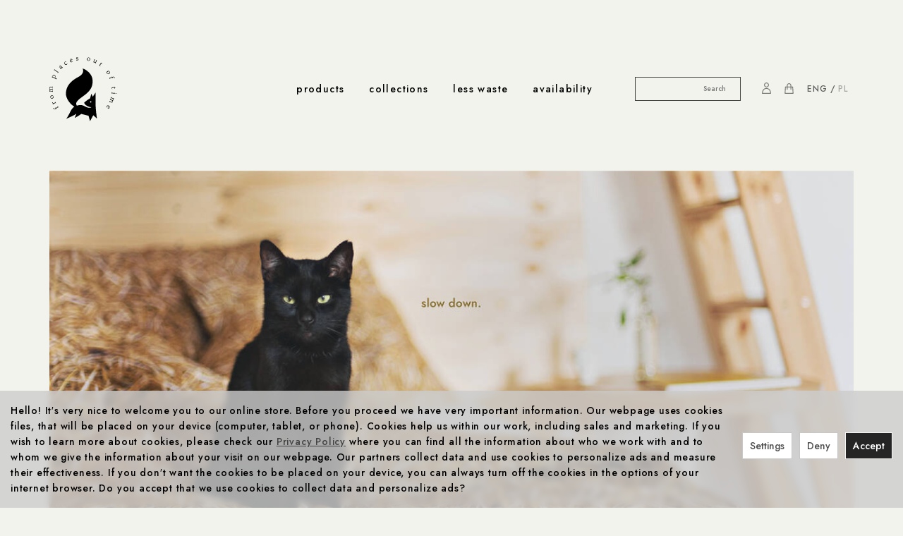

--- FILE ---
content_type: text/html; charset=utf-8
request_url: https://foonka.store/lang/en
body_size: 17473
content:
<!DOCTYPE html>
<html lang="en">
  <head>
      <meta name="viewport" content="width=device-width, initial-scale=1.0" />
      
      
      

      
      
      
      
      
      
      
      
      

      
      
      
      
      
      

      <meta http-equiv="Content-Type" content="text/html; charset=utf-8" />
<meta name="keywords" content="foonka, hayka, bedding, duvet, pillow, pillowcase, home textiles, home decor, bedroom, haystack bed linen, straw print fabric, polish design, best wedding gift, stack of straw bedlinen, bed linen, printed bedlinen, EU made, 100% cotton, bedding set" />
<meta name="description" content="The official store of the awarded bedding with patterns that imitate nature! HAYKA – Haystack bedlinen, Moss tablecloth, Straw fitted sheet. Designed and made in Poland. Eco, local, less-waste production." />
<title>FOONKA / awarded bedding &amp; home textiles</title>
<link rel="canonical" href="https://foonka.store/lang/en" />
      <link rel="preload" href="/bootstrap/fonts/glyphicons-halflings-regular.woff" as="font" crossorigin="anonymous">
      <link href="/bootstrap/css/bootstrap.min.css?v320" rel="preload" as="style">
      <link href="/bootstrap/css/bootstrap.min.css?v320" rel="stylesheet" type="text/css">
      <link href="/cache/css/0e9cf7a2190bb7c1881d85a2721b3d4d.css?lm=1674115426" rel="preload" as="style" />
<link href="/cache/css/0e9cf7a2190bb7c1881d85a2721b3d4d.css?lm=1674115426" rel="stylesheet" type="text/css" />
      

      <link rel="shortcut icon" type="image/x-icon" href="/favicon.ico" />
      <link rel="preconnect" href="https://fonts.gstatic.com">
<link href="https://fonts.googleapis.com/css2?family=Crimson+Pro&family=Jost:ital,wght@0,500;1,400&display=swap" rel="stylesheet">
      
      
      
      <script async src="https://www.googletagmanager.com/gtag/js?id=UA-130703800-1"></script>
<script>
  window.dataLayer = window.dataLayer || [];
  function gtag(){dataLayer.push(arguments)};
  
  gtag('consent', 'default', {
      'functionality_storage': 'granted',
      'personalization_storage': 'granted',
      'security_storage': 'granted',
      'analytics_storage': 'granted',
      'ad_storage': 'granted'
    });
  
  gtag('js', new Date());
  gtag('config', 'UA-130703800-1');
  
</script>
      <meta name="facebook-domain-verification" content="b6qwz636jfoksu5wy6ng6usdqglqnl" />

<!-- Google Tag Manager -->
<script>(function(w,d,s,l,i){w[l]=w[l]||[];w[l].push({'gtm.start':
new Date().getTime(),event:'gtm.js'});var f=d.getElementsByTagName(s)[0],
j=d.createElement(s),dl=l!='dataLayer'?'&l='+l:'';j.async=true;j.src=
'https://www.googletagmanager.com/gtm.js?id='+i+dl;f.parentNode.insertBefore(j,f);
})(window,document,'script','dataLayer','GTM-WZ2P3P4');</script>
<!-- End Google Tag Manager -->

<meta name="facebook-domain-verification" content="f6a1b0k4p53s1rxx92viyj1t3ugsoo" />

<meta name="p:domain_verify" content="68a4110f049854abe1331407d0073e81"/>
<meta name="google-site-verification" content="W0Yy8sEpufGYldXvbnyPj3UDPPoV2CMAL_NdIY7_WRU" />
<!-- Google tag (gtag.js) -->
<script async src="https://www.googletagmanager.com/gtag/js?id=G-QGGWX0V00E"></script>
<script>
  window.dataLayer = window.dataLayer || [];
  function gtag(){dataLayer.push(arguments);}
  gtag('js', new Date());

  gtag('config', 'G-QGGWX0V00E');
</script>
<!-- Google tag (gtag.js) -->
<script async src="https://www.googletagmanager.com/gtag/js?id=AW-786341344"></script>
<script>
  window.dataLayer = window.dataLayer || [];
  function gtag(){dataLayer.push(arguments);}
  gtag('js', new Date());

  gtag('config', 'AW-786341344');
</script>


<noscript><img height="1" width="1" style="display:none" src="https://www.facebook.com/tr?id=4969872409718954&ev=PageView&noscript=1" /></noscript><meta property="og:type" content="website" /><meta property="og:title" content="FOONKA / awarded bedding &amp;amp; home textiles" /><meta property="og:description" content="The official store of the awarded bedding with patterns that imitate nature! HAYKA – Haystack bedlinen, Moss tablecloth, Straw fitted sheet. Designed and made in Poland. Eco, local, less-waste product" /><meta property="og:url" content="https://foonka.store/lang/en" /><meta property="og:image" content="https://foonka.store/images/frontend/theme/fashionrwd_mod/_editor/prod/76f51b5361edb60211fab7343f0b2947.png" /><meta property="og:updated_time" content="1768875353" />  </head>
  <body>
    <div class="wrap">
      

<!-- Google Tag Manager (noscript) -->
<noscript><iframe src="https://www.googletagmanager.com/ns.html?id=GTM-WZ2P3P4"
height="0" width="0" style="display:none;visibility:hidden"></iframe></noscript>
<!-- End Google Tag Manager (noscript) --><!-- Modal -->
<div class="modal fade" id="myWorning" tabindex="-1" role="dialog" aria-labelledby="myModalLabel">
  <div class="modal-dialog" role="document">
      <button style="opacity:0.8; position: absolute;right: 10px;z-index: 1000000;font-size: 40px;" type="button" id="warning_close" class="close" data-dismiss="modal" aria-label="Close"><span  aria-hidden="true">&times;</span></button>
    <div class="modal-content" style="border: none; background: #ffffff  url('/uploads/picture/en_US/03236e8f22a49bf3b5b6acce0f6636b3.jpg') no-repeat scroll center center / cover ; min-height: 430px;">     
      <div class="modal-body" style="padding:0px; padding:60px; color:#000000">
        <div id="popup-content">                
        <!--[mode:tiny]--><div class="sectionDivider">
<div class="row">
<div class="col-xs-12 col-md-6">
<div class="box">
<h2>10% off your first purchase!</h2>
<p>The only thing you need to do is to <strong><a href="https://foonka.store/user/loginUser/lang/en">register in our store</a></strong> and the 10% discount will be assigned to your account.</p>
<p>The discount is one-time and lower prices will be displayed when placing the order. You don't have to enter any code, just log in to your account.</p>
</div>
</div>
</div>
</div>        
        </div>
                <div style="text-align: center;">
            <a id="popup-button"  style="" target="_parent" class="btn btn-primary">sign up</a>
        </div>
              </div>            
    </div>
  </div>
</div><style>
#myWorning{
    margin-top:7%;    
}    

#popup-content{
    padding:10px;
        margin-bottom:10px;
}

#popup-content img {
    display: block;
    width: 100%;
    max-width: 100%;
    height: auto;
}
</style>


    
<!-- Modal -->
<div class="modal fade" id="ajax-login-form-modal" tabindex="-1" role="dialog" aria-hidden="true">
    <div class="modal-dialog">

        <div class="modal-content">
                
            <div id="ajax-login-form"></div>            
            
        </div>

    </div>
</div>
      <header>
    <div id="headerWrapper">
  <div id="header">    
      <div id="header-box">

          <nav id="header-navbar" class="navbar" role="navigation">
              <div id="logo_small" class="visible-xs">
                <div>
                  <a href="/lang/en">
                    <img src="/images/frontend/theme/fashionrwd_mod/_editor/prod/191681e5e51fac452e4062ce6530fc4e.png" alt="" />
                  </a>
                </div>
              </div> 
              <div class="container">
                  <div class="topButtonsWrapper">
                    <div id="logo" class="text-center hidden-xs">
                      <a href="/lang/en">
                        <div class="logoDesktop"></div>
                      </a>
                    </div>
                    
                    <div id="nav-menu" class="navbar-collapse collapse">
                      <ul class="nav navbar-nav horizontal-categories">
    <li class="visible-xs no-block">
        <form action="/product/en/search" class="form-inline search" method="get">
    <div class="input-group">
        <label class="sr-only" for="search">Wyszukaj</label>
        <input type="search" autocomplete="off" class="form-control" name="query" value="" placeholder='Search...' />
        <span class="input-group-btn">
            <button class="btn btn-primary" type="submit"><span class="glyphicon glyphicon-search"></span></button>
        </span>                                
    </div>
</form>






    </li>
                                            <li class="dropdown">
              <a href="/category/en/products" class="dropdown-toggle category-link" data-hover="dropdown" data-toggle="dropdown">products</a>
              <ul class="dropdown-menu">
                                                                                                <li class="has_children">
                        <a href="/category/en/foonka-posciel" class="category-link">bedding</a>
                        <ul class="sub-menu">
                                                                              <li><a href="/category/en/posciel-komplety-poscieli" class="category-link">bedlinen sets</a></li>
                                                                                                        <li><a href="/category/en/posciel-poszewki-na-poduszki" class="category-link">pillowcases</a></li>
                                                                                                        <li><a href="/category/en/posciel-przescieradla-z-gumka" class="category-link">fitted sheets</a></li>
                                                                                                        <li><a href="/category/en/dla-dzieci-posciel" class="category-link">kids bedding</a></li>
                                                                          </ul>
                      </li>
                                                                                                                                      <li class="has_children">
                        <a href="/category/en/foonka-poduszki" class="category-link">cushions / pillows</a>
                        <ul class="sub-menu">
                                                                              <li><a href="/category/en/do-domu-poduszki-dekoracyjne" class="category-link">cushions</a></li>
                                                                                                        <li><a href="/category/en/do-domu-poduszki-z-gryka" class="category-link">buckwheat husk pillows</a></li>
                                                                                                        <li><a href="/category/en/products-cushions-pillows-pillowcase" class="category-link">pillowcases</a></li>
                                                                                                        <li><a href="/category/en/products-cushions-pillows-travel-neck-pillow" class="category-link">travel neck pillow</a></li>
                                                                                                        <li><a href="/category/en/products-cushions-pillows-relaxing-pillows" class="category-link">relaxation pillows</a></li>
                                                                          </ul>
                      </li>
                                                                                            <li>
                      <a href="/category/en/narzuty-pledy" class="category-link">quilt / bed cover</a>
                    </li>
                                                                                                                  <li class="has_children">
                        <a href="/category/en/tekstylia-na-stol" class="category-link">table linen</a>
                        <ul class="sub-menu">
                                                                              <li><a href="/category/en/products-table-linen-tablecloths" class="category-link">tablecloths</a></li>
                                                                                                        <li><a href="/category/en/products-table-linen-table-runner" class="category-link">table runner</a></li>
                                                                                                        <li><a href="/category/en/products-table-linen-table-placemat" class="category-link">serviettes</a></li>
                                                                          </ul>
                      </li>
                                                                                                                                      <li class="has_children">
                        <a href="/category/en/akcesoria-55" class="category-link">accessories</a>
                        <ul class="sub-menu">
                                                                              <li><a href="/category/en/akcesoria-plecaki-worki" class="category-link">backsacks</a></li>
                                                                                                        <li><a href="/category/en/products-accessories-sleep-mask" class="category-link">sleep mask</a></li>
                                                                                                        <li><a href="/category/en/products-accessories-scrunchies" class="category-link">scrunchies</a></li>
                                                                                                        <li><a href="/category/en/products-accessories-set-of-pouches" class="category-link">set of pouches</a></li>
                                                                                                        <li><a href="/category/en/products-accessories-travel-pillows" class="category-link">travel pillows</a></li>
                                                                          </ul>
                      </li>
                                                                                            <li>
                      <a href="/category/en/products-gift-sets-and-cards" class="category-link">gift sets and cards</a>
                    </li>
                                                </ul> 
            </li>
                     
                                            <li class="dropdown">
              <a href="/category/en/collections" class="dropdown-toggle category-link" data-hover="dropdown" data-toggle="dropdown">collections</a>
              <ul class="dropdown-menu">
                                                                                                <li class="has_children">
                        <a href="/category/en/hayka" class="category-link">HAYKA</a>
                        <ul class="sub-menu">
                                                                              <li><a href="/category/en/collections-hayka-straw" class="category-link">straw</a></li>
                                                                                                        <li><a href="/category/en/collections-hayka-hay" class="category-link">hay</a></li>
                                                                                                        <li><a href="/category/en/collections-hayka-moss" class="category-link">moss</a></li>
                                                                                                        <li><a href="/category/en/collections-hayka-beach-sand" class="category-link">beach sand</a></li>
                                                                                                        <li><a href="/category/en/collections-hayka-northern-sky" class="category-link">northern sky</a></li>
                                                                                                        <li><a href="/category/en/collections-hayka-alpine-meadow" class="category-link">alpine meadow</a></li>
                                                                                                        <li><a href="/category/en/collections-hayka-poppies" class="category-link">poppies</a></li>
                                                                                                        <li><a href="/category/en/collections-hayka-vineyard" class="category-link">vineyard</a></li>
                                                                                                        <li><a href="/category/en/collections-hayka-snow" class="category-link">snow</a></li>
                                                                          </ul>
                      </li>
                                                                                                                                      <li class="has_children">
                        <a href="/category/en/collections-summer" class="category-link">SUMMER</a>
                        <ul class="sub-menu">
                                                                              <li><a href="/category/en/collections-summer-sunrise" class="category-link">sunrise</a></li>
                                                                                                        <li><a href="/category/en/collections-summer-sunset" class="category-link">sunset</a></li>
                                                                                                        <li><a href="/category/en/kolekcje-summer-aqua" class="category-link">aqua</a></li>
                                                                          </ul>
                      </li>
                                                                                                                                      <li class="has_children">
                        <a href="/category/en/kolekcje-art" class="category-link">ART</a>
                        <ul class="sub-menu">
                                                                              <li><a href="/category/en/collections-art-liquid-memory-aleksandra-morawiak" class="category-link">Liquid Memory (Aleksandra Morawiak)</a></li>
                                                                                                        <li><a href="/category/en/collections-art-am-i-pola-augustynowicz" class="category-link">Am I? (Pola Augustynowicz)</a></li>
                                                                                                        <li><a href="/category/en/collections-art-soft-void-ada-zielinska" class="category-link">Soft Void (Ada Zielińska)</a></li>
                                                                          </ul>
                      </li>
                                                                    </ul> 
            </li>
                     
                                            <li class="dropdown">
              <a href="/category/en/less-waste" class="dropdown-toggle category-link" data-hover="dropdown" data-toggle="dropdown">less waste</a>
              <ul class="dropdown-menu">
                                                      <li>
                      <a href="/category/en/less-waste-set-of-pouches" class="category-link">set of pouches</a>
                    </li>
                                                                        <li>
                      <a href="/category/en/less-waste-sleep-mask" class="category-link">sleep mask</a>
                    </li>
                                                                        <li>
                      <a href="/category/en/less-waste-scrunchies" class="category-link">scrunchies</a>
                    </li>
                                                                        <li>
                      <a href="/category/en/less-waste-relaxation-set" class="category-link">relaxation set</a>
                    </li>
                                                                        <li>
                      <a href="/category/en/less-waste-outlet" class="category-link">outlet</a>
                    </li>
                                                </ul> 
            </li>
                     
                                            <li class="dropdown">
              <a href="/category/en/availability" class="dropdown-toggle category-link" data-hover="dropdown" data-toggle="dropdown">availability</a>
              <ul class="dropdown-menu">
                                                      <li>
                      <a href="/category/en/availability-preorder" class="category-link">preorder!</a>
                    </li>
                                                                                                                  <li class="has_children">
                        <a href="/category/en/availability-in-stock" class="category-link">in stock</a>
                        <ul class="sub-menu">
                                                                              <li><a href="/category/en/availability-in-stock-bedding" class="category-link">bedding</a></li>
                                                                                                        <li><a href="/category/en/availability-in-stock-quilt-bed-cover" class="category-link">quilt / bed cover</a></li>
                                                                                                        <li><a href="/category/en/availability-in-stock-cushions-and-pillows" class="category-link">cushions and pillows</a></li>
                                                                                                        <li><a href="/category/en/availability-in-stock-table-textiles" class="category-link">table linen</a></li>
                                                                                                        <li><a href="/category/en/availability-in-stock-accessories" class="category-link">accessories</a></li>
                                                                          </ul>
                      </li>
                                                                                            <li>
                      <a href="/category/en/availability-coming-back-soon" class="category-link">coming back soon</a>
                    </li>
                                                </ul> 
            </li>
                     
        
</ul>





                    </div>

                    <div class="navbar-header">
                      <button id="nav-button-menu" type="button" class="navbar-toggle collapsed" data-toggle="collapse" data-target="#nav-menu" data-parent="#header-navbar">
                        <span class="icon-bar"></span>
                        <span class="icon-bar"></span>
                        <span class="icon-bar"></span>
                      </button>
                      <div id="navbar-buttons" class="btn-group pull-right">

                          <div id="top-settings" class="pull-right">
                            <div class="hidden-xs">
            <a class="btn btn-navbar" href="https://foonka.store/lang/pl" rel="nofollow">PL</a>
                <span class="btn btn-navbar">ENG</span>
    </div>


<div class="visible-xs">
                        <a class="lang" href="https://foonka.store/lang/pl" rel="nofollow">PL</a>
                                <a class="lang-active" href="#">ENG</a>
            </div>
                          </div>
                          <div class="hidden-xs top-search">
                            <form action="/product/en/search" class="form-inline search" method="get">
    <div class="input-group">
        <span class="input-group-btn">
            <button class="btn btn-primary" type="submit"><span class="glyphicon glyphicon-search"></span></button>
        </span>
        <input type="search" autocomplete="off" class="form-control" name="query" value="" placeholder='Search' />
    </div>
</form>






                          </div>
                           
                          <a href="https://foonka.store/user/loginUser/lang/en" id="nav-button-user" class="hidden-xs btn btn-navbar collapsed">
                              <span id="login-status-info" class="glyphicon glyphicon-user"></span>
                              <small class="login-status">&nbsp;</small>
                          </a> 
                          <button id="nav-button-user" class="visible-xs btn btn-navbar collapsed" data-toggle="collapse" data-target="#nav-user" data-parent="#header-navbar">
                              <span id="login-status-info" class="glyphicon glyphicon-user"></span>
                              <small class="login-status">&nbsp;</small>
                          </button>
                                                    <button id="nav-button-shopping-cart" class="btn btn-navbar collapsed empty" data-toggle="collapse" data-target="#nav-shopping-cart"  data-parent="#header-navbar">
                            <span class="glyphicon glyphicon-shopping-cart"></span>
                            <small class="quantity"></small>
                          </button>
    
                      </div>
                    </div>
                    
                  </div>

                  <div class="navbar-dropdown">
                    <div id="nav-shopping-cart" class="navbar-collapse collapse">
                      <div class="shopping-cart clearfix">
            <div class="text-right">Your shopping cart is empty</div>
    </div>





                    </div>
                    <div id="nav-user" class="navbar-collapse collapse">
                      <ul class="nav navbar-nav">
                            <li class="user-options"><a href="https://foonka.store/user/loginUser/lang/en" rel="nofollow">Log in</a></li>
    <li class="user-options user-options-logout"><a href="https://foonka.store/user/createAccount/lang/en" rel="nofollow">Create account</a></li>    



                      </ul>
                    </div>

                    <div id="nav-search" class="navbar-collapse collapse hidden-xs">
                        <form action="/product/en/search" class="form-inline search" method="get">
    <div class="input-group">
        <span class="input-group-btn">
            <button class="btn btn-primary" type="submit"><span class="glyphicon glyphicon-search"></span></button>
        </span>
        <input type="search" autocomplete="off" class="form-control" name="query" value="" placeholder='Search' />
    </div>
</form>






                    </div>
                  </div>
                  
              </div>
          </nav>
      </div>
  </div>
</div>



 

</header>

<main id="homepage-layout">
    
<div id="homepage">
  <div class="container">
    <div class="homepage-carousel">

    <div class="carousel-slajdy">
        <div class="swiper-container" id="homepage-carousel">
            <div class="swiper-wrapper">
                                    <div class="swiper-slide">
                        <div class="swiper-slide-wrapper">
                                                                                                <a href="/category/kolekcje-hayka-sloma" target="_parent"></a>
                                                            
                                                                                            <picture>
                                    <source media="(max-width: 499px)" srcset="/uploads/picture/pl_PL/thumbnail/thumb_85-mobile-wiosna-06.jpg?lm=1741360413">
                                    <source media="(min-width: 500px)" srcset="/uploads/picture/pl_PL/thumbnail/thumb_85-wiosna-04.jpg?lm=1741360363">
                                    <img class="img-responsive" src="/uploads/picture/pl_PL/thumbnail/thumb_85-wiosna-04.jpg?lm=1741360363" alt="straw" title="straw">
                                </picture>
                                                                                    </div>
                    </div>
                                    <div class="swiper-slide">
                        <div class="swiper-slide-wrapper">
                                                                                                <a href="/category/tekstylia-na-stol" target="_parent"></a>
                                                            
                                                                                            <picture>
                                    <source media="(max-width: 499px)" srcset="/uploads/picture/pl_PL/thumbnail/thumb_86-mobile-wiosna-09.jpg?lm=1741360413">
                                    <source media="(min-width: 500px)" srcset="/uploads/picture/pl_PL/thumbnail/thumb_86-wiosna-08.jpg?lm=1741360363">
                                    <img class="img-responsive" src="/uploads/picture/pl_PL/thumbnail/thumb_86-wiosna-08.jpg?lm=1741360363" alt="beach sand" title="beach sand">
                                </picture>
                                                                                    </div>
                    </div>
                                    <div class="swiper-slide">
                        <div class="swiper-slide-wrapper">
                                                                                                <a href="/category/kolekcje-hayka-siano" target="_parent"></a>
                                                            
                                                                                            <picture>
                                    <source media="(max-width: 499px)" srcset="/uploads/picture/pl_PL/thumbnail/thumb_87-mobile-wiosna-11.jpg?lm=1741360413">
                                    <source media="(min-width: 500px)" srcset="/uploads/picture/pl_PL/thumbnail/thumb_87-wiosna-10.jpg?lm=1741360363">
                                    <img class="img-responsive" src="/uploads/picture/pl_PL/thumbnail/thumb_87-wiosna-10.jpg?lm=1741360363" alt="hay" title="hay">
                                </picture>
                                                                                    </div>
                    </div>
                                    <div class="swiper-slide">
                        <div class="swiper-slide-wrapper">
                                                                                                <a href="/category/kolekcje-hayka-snieg" target="_parent"></a>
                                                            
                                                                                            <picture>
                                    <source media="(max-width: 499px)" srcset="/uploads/picture/pl_PL/thumbnail/thumb_82-mobile-christmas-06.jpg?lm=1733476224">
                                    <source media="(min-width: 500px)" srcset="/uploads/picture/pl_PL/thumbnail/thumb_82-christmas-05.jpg?lm=1733476160">
                                    <img class="img-responsive" src="/uploads/picture/pl_PL/thumbnail/thumb_82-christmas-05.jpg?lm=1733476160" alt="snow" title="snow">
                                </picture>
                                                                                    </div>
                    </div>
                            </div>
            
        </div>
    </div>

    <div class="carousel-podpisy">

        <div class="swiper-container" id="homepage-carousel-podpisy">
            <div class="swiper-wrapper">
                                    <div class="swiper-slide">
                        <span>straw</span> 
                    </div>
                                    <div class="swiper-slide">
                        <span>beach sand</span> 
                    </div>
                                    <div class="swiper-slide">
                        <span>hay</span> 
                    </div>
                                    <div class="swiper-slide">
                        <span>snow</span> 
                    </div>
                            </div>
        </div>

                    <a class="arrow-left left" href="#" ><span class="glyphicon glyphicon-chevron-left"></span></a>
            <a class="arrow-right right" href="#" ><span class="glyphicon glyphicon-chevron-right"></span></a>
        
    </div>

</div>

    
    
    

    <div id="homeSection1" class="sectionDivider">
                               
        <div class="row">
        <div class="col-xs-12">
            <div class="box titleTextCenter">
               <h2>naturally inspiring home textiles</h2>
               <!--[mode:tiny]--><p class="p1">Our products mean remarkable textiles which perfectly combine the function with the form, creating a story about forgotten times and places of natural leisure. Our products draw on tradition and nature, but thanks to the state-of-the-art technologies of textile printing, we propose something original and surprising.</p>
            </div>
        </div>
    </div>
 
    </div>
    <div id="homeSection2" class="sectionOfferMixed">
        <div class="row d-f">
             
      <div class="f-block">
    <div class="singleOffer">
      <a href="/category/en/availability"></a>      <img src="/media/boxes/679009f3b7a6a-7.jpg?lm=1737492979" alt="">      <h3>Products availability</h3>
      <!--[mode:tiny]--><p class="p1">Here you can check which products are currently available and which ones will require a bit of waiting.</p>
<p class="p1">From the very beginning, we have tried not to produce items in excess or create unnecessary stock.</p>
<p class="p1">See how we organize our sustainable production and deliveries.</p>
      <span class="arrow"></span>    </div>
  </div>
  <div class="f-block">
    <div class="singleOffer">
      <a href="/en/gift-card.html"></a>      <img src="/media/boxes/6747b36b25a85-8.jpg?lm=1732752235" alt="">      <h3>Gift card</h3>
      <!--[mode:tiny]--><p class="p1">We love it when you choose our products as gifts for your loved ones. However, we understand that selecting the right bedding size or pattern can be challenging, especially when planning a surprise.</p>
<p class="p1">A gift card is the perfect solution to make it easier.</p>
      <span class="arrow"></span>    </div>
  </div>
  <div class="f-block">
    <div class="singleOffer">
      <a href="/category/en/collections-hayka-snow"></a>      <img src="/media/boxes/6747b8923d97a-18.jpg?lm=1732753554" alt="">      <h3>Snow stories</h3>
      <!--[mode:tiny]--><p>Can snow be warm, soft, and cozy? Of course, it can! Wrap yourself in this snowy duvet whenever you feel like it.</p>
<p>This wintery pattern lets you enjoy the spirit of winter in the coziest way possible.</p>
      <span class="arrow"></span>    </div>
  </div>
  <div class="f-block">
    <div class="singleOffer">
      <a href="/category/en/less-waste"></a>      <img src="/media/boxes/60fd7f2505b34-19.jpg?lm=1627225893" alt="">      <h3>Less Waste</h3>
      <!--[mode:html]--><p>Have you already seen our LESS WASTE collection? We already have quite a few ideas! For a start, we have few products that make us very happy! We hope you will like them too.</p>
      <span class="arrow"></span>    </div>
  </div>
  <div class="f-block">
    <div class="singleOffer">
      <a href="/webpage/en/odpowiedzialnosc.html"></a>      <img src="/media/boxes/60fd819a38f79-20.jpg?lm=1627226522" alt="">      <h3>Responsibility</h3>
      <!--[mode:tiny]--><p>Whatever we do, how we live, what we eat has a huge impact on our planet. We love nature, that's why we do everything to make the environmental footprint of our production as small as possible.</p>
      <span class="arrow"></span>    </div>
  </div>
  <div class="f-block">
    <div class="singleOffer">
                  <h3>Wake up well!</h3>
      <!--[mode:html]--><p> </p>
<p>A haystack, Baltic beach, stable straw or fragrant alpine meadow are places full of memories, moments of pure idleness, as well as evocative and very realistic fabric patterns. </p>
<p> </p>
<p> </p>
<p><img src="/uploads/wiewiorka.png?1571054028766" alt="" width="142" height="145" /></p>
          </div>
  </div>


        </div>
    </div>
    <div id="homeSection3" class="sectionDivider">
         
        <div class="row">
        <div class="col-xs-12">
            <div class="box titleTextCenter">
               <h2>Our bestsellers</h2>
               <!--[mode:html]--><p>The award-winning Straw, green Moss, or maybe the surprising collage of Liquid Memory. Which pattern suits you the most?</p>
            </div>
        </div>
    </div>


    </div>
    <div id="homeSection4" class="sectionOfferSquare sectionOfferSquare-3Col">
        <div class="row d-f">
             
       <div class="f-block">
        <div class="singleOffer">
          <a href="/straw-bedding-set-single.html"></a>          <img src="/media/boxes/5e15cddc89c67-10.jpg?lm=1621930819" alt="">          <h4>STRAW BEDDING</h4>
          <!--[mode:tiny]--><p>Bedlinen collection HAYKA® are our most recognizable and most often rewarded products. For its excellent design, the Straw bedlinen was awarded the prestigious German Design Award 2018 in categories Home Textiles and Home Accessories. Last year the same product received the European Product Design Award 2017.</p>
        </div>
      </div>
   <div class="f-block">
        <div class="singleOffer">
          <a href="/en/alpine-meadow-tablecloth-413.html"></a>          <img src="/media/boxes/5e15cddc8c71b-25.jpg?lm=1621930819" alt="">          <h4>MEADOW TABLECLOTH</h4>
          <!--[mode:tiny]--><p>A dining room is the heart of a home. A tablecloth with the Alpine Meadow print adds a natural atmosphere to every meal. Perhaps you will be able to have your meal accompanied by a butterfly or a tiny frog… on a meadow, everything is possible.</p>
        </div>
      </div>
   <div class="f-block">
        <div class="singleOffer">
          <a href="/category/kolekcje-art-liquid-memory-aleksandra-morawiak"></a>          <img src="/media/boxes/5e15cddc8b11a-26.jpg?lm=1621930819" alt="">          <h4>LIQUID MEMORY</h4>
          <!--[mode:html]--><p>The collage designed by illustrator Aleksandra Morawiak is an amazing mixture of pictures and drawings. The design refers to the liquidity of memory and makes an incredible impression on the viewer thanks to its amazing composition of shapes and colours. </p>
        </div>
      </div>


        </div>
    </div>
    <div id="homeSection5" class="sectionDivider">
         
         <div class="row">
        <div class="col-xs-12">
            <div class="box titleTextCenter">
               <h2>Our quality</h2>
               <!--[mode:html]--><p>FOONKA® stands for the highest quality products and sustainable design. We operate locally and the whole process, starting from the production of the best yarn through an extremely durable print on our fabrics up to sewing, all take place in Poland.</p>
            </div>
        </div>
    </div>


    </div>
    <div id="homeSection6" class="sectionOfferSquare sectionOfferSquare-2Col">
      <div class="row d-f">
         
        <div class="f-block">
        <div class="singleOffer">
          <a href="/webpage/en/nagrody-i-wystawy.html"></a>          <img src="/media/boxes/5fcaac215911c-12.jpg?lm=1621930819" alt="">          <h4>AWARDS AND EXHIBITIONS</h4>
          <!--[mode:html]--><p>Winner of the German Design Award 2018, European Product Design Award 2017 and 2019, representative of European design at the EU Gateway fair in Seoul, Tent London, Oslo Design Fair, and the Meet My Project exhibition in Paris. Our products love to travel, and we along with them.</p>
        </div>
      </div>
   <div class="f-block">
        <div class="singleOffer">
          <a href="/webpage/en/produkcja-i-certyfikaty.html"></a>          <img src="/media/boxes/5fcaac7a53a3d-27.jpg?lm=1621930819" alt="">          <h4>PRODUCTION AND CERTIFICATES</h4>
          <!--[mode:html]--><p>Quality control and the ability to personally supervise the production are the main reasons why we decided to manufacture our products entirely in Poland. Both the fabric and the print meet the stringent requirements of the OEKO-TEX® Standard 100 certificate, which is a world-famous safety mark in the textile industry.</p>
        </div>
      </div>


      </div>
    </div>
  </div>
  <div class="container instagramBottom">
            <div class="row">
        <div class="col-xs-12">
            <div class="box titleTextCenter">
               <h2>@foonka.design</h2>
               <!--[mode:html]--><p></p>
            </div>
        </div>
    </div>
 
    





<div class="cvInstagramSliderBoxes">
                <div class="col-sm-4 item item-1" data-id="1" data-key="0">
          <div class="imageWrapper">
            <img src="/media/cv_instagram_slider/thumbnail/small_eintopf.png?lm=1621931075" title="@eintopf.pl"/>
            <span>@eintopf.pl</span>
          </div>
        </div>
                    <div class="col-sm-4 item item-2" data-id="2" data-key="1">
          <div class="imageWrapper">
            <img src="/media/cv_instagram_slider/thumbnail/small_Zrzut-ekranu-2021-05-24-o-13-36-25.png?lm=1621931074" title="@_whitekat"/>
            <span>@_whitekat</span>
          </div>
        </div>
                    <div class="col-sm-4 item item-3" data-id="3" data-key="2">
          <div class="imageWrapper">
            <img src="/media/cv_instagram_slider/thumbnail/small_Zrzut-ekranu-2021-05-24-o-13-58-31.png?lm=1621931075" title="@dominikawojtaszek"/>
            <span>@dominikawojtaszek</span>
          </div>
        </div>
                    <div class="col-sm-4 item item-4" data-id="4" data-key="3">
          <div class="imageWrapper">
            <img src="/media/cv_instagram_slider/thumbnail/small_Zrzut-ekranu-2021-05-24-o-13-30-39.png?lm=1621931056" title="@akiro_bengal"/>
            <span>@akiro_bengal</span>
          </div>
        </div>
                    <div class="col-sm-4 item item-5" data-id="5" data-key="4">
          <div class="imageWrapper">
            <img src="/media/cv_instagram_slider/thumbnail/small_Zrzut-ekranu-2021-05-24-o-13-32-49.png?lm=1621931075" title="@anna_salak_"/>
            <span>@anna_salak_</span>
          </div>
        </div>
                    <div class="col-sm-4 item item-6" data-id="6" data-key="5">
          <div class="imageWrapper">
            <img src="/media/cv_instagram_slider/thumbnail/small_Zrzut-ekranu-2021-05-24-o-13-58-05.png?lm=1621931074" title="@agafojudzkafotografia"/>
            <span>@agafojudzkafotografia</span>
          </div>
        </div>
        </div>


<!-- Modal -->
<div class="modal fade cvInstagramSliderModal" id="cvInstagramSlider" tabindex="-1" role="dialog"
     aria-labelledby="cvInstagramSlider"
     aria-hidden="true">
    <div class="modal-dialog modal-dialog-centered" role="document">
        <div class="modal-content">
            <div class="modal-body">
                <div class="wrap-modal-slider">
                    <div class="cvInstagramSliderSlider">

                                                <div class="item item-1" data-id="1">

                        </div>
                                                <div class="item item-2" data-id="2">

                        </div>
                                                <div class="item item-3" data-id="3">

                        </div>
                                                <div class="item item-4" data-id="4">

                        </div>
                                                <div class="item item-5" data-id="5">

                        </div>
                                                <div class="item item-6" data-id="6">

                        </div>
                        
                    </div>
                </div>
            </div>
        </div>
    </div>
</div>
<div class="clearfix"></div>
  </div>
  <div class="container">
      
  </div>
  <div class="container">
     
       <div class="container">
    <div class="seoBlockBottom bgColorDark">
      <div class="row">
        <div class="col-xs-12 col-sm-4 col-lg-5">
           <img src="/media/boxes/5e15cddc889e2-13.jpg?lm=1621930819" alt="">        </div>
        <div class="col-xs-12 col-sm-8 col-lg-7">
          <h5>EXPLORE THE WORLD OF OUR PRODUCTS</h5>
          <!--[mode:html]--><p>When recollecting summer evenings, the first thing that comes to our minds is the smell of newly scythed hay. Carefreeness and nights spent under the stars. We miss the summer relaxation so much that we decided to bring at least a semblance of summer adventure into your homes. The photorealistic print made by means of the state of the art printing machines is durable and reflects every detail and shade of the pattern, which makes our fabrics so unique.</p>
<p>We believe that the trend referring to natural inspirations that we are currently observing is not a temporary and short-lived fad but a reaction to the natural needs of man. A starry night, a haystack or forest moss are actually not so easily accessible to people who lead a busy city life as you may think. Our products remind you of those places and situations which have been known to people for ages, that is why they meet with such an enthusiastic response, regardless of the age or cultural background of our clients.</p>
        </div>
      </div>
    </div>
  </div>


  </div>
  
</div>

 
</main>

<footer>
    

<div class="navbar navbar-default clearfix" role="navigation">
    <div class="container">
        <div class="row">
            <div id="webpage_footer" class="col-xs-12 col-md-6">
    <div class="panel-group row" id="accordion_footer">
                    <div class="foot-group list-group col-xs-12 col-sm-6 col-md-4 col-lg-3">
                <h5 class="list-group-item-heading">
	<a data-toggle="collapse" data-parent="#accordion_footer" href="#collapse_3">important information <span class="caret hidden-sm hidden-md hidden-lg"></span></a>
</h5>  
<div id="collapse_3" class="list-group collapse">
                 
        <a href="/webpage/en/regulamin-obowiazujacy-od-25-12-2014.html">Terms and Conditions</a>
        
                 
        <a href="/webpage/en/consectetur-adipiscing-en.html">Privacy Policy</a>
        
                 
        <a href="/webpage/en/dolor-sit-amet-en.html">Cookies</a>
        
                 
        <a href="/webpage/en/sposoby-platnosci.html">Methods of payment </a>
        
                 
        <a href="/webpage/en/prawo-do-odstapienia-od-umowy.html">Right to rescind the contract</a>
        
                 
        <a href="/webpage/en/reklamacje-i-zwroty.html">Complaints and returns </a>
        
      
</div>
            </div>
                    <div class="foot-group list-group col-xs-12 col-sm-6 col-md-4 col-lg-3">
                
            </div>
                    <div class="foot-group list-group col-xs-12 col-sm-6 col-md-4 col-lg-3">
                
            </div>
                    <div class="foot-group list-group col-xs-12 col-sm-6 col-md-4 col-lg-3">
                <h5 class="list-group-item-heading">
	<a data-toggle="collapse" data-parent="#accordion_footer" href="#collapse_11">cooperations <span class="caret hidden-sm hidden-md hidden-lg"></span></a>
</h5>  
<div id="collapse_11" class="list-group collapse">
                 
        <a href="/webpage/en/foonka-ende.html">Foonka x ENDE</a>
        
                 
        <a href="/webpage/en/foonka-x-westwing.html">Foonka x Westwing</a>
        
                 
        <a href="/webpage/en/winnica-wspolpraca.html">Vineyard from Cleebronn</a>
        
                 
        <a href="/webpage/en/foonka-x-tempur.html">Foonka x TEMPUR</a>
        
      
</div>
            </div>
                    <div class="foot-group list-group col-xs-12 col-sm-6 col-md-4 col-lg-3">
                <h5 class="list-group-item-heading">
	<a data-toggle="collapse" data-parent="#accordion_footer" href="#collapse_12">discounts & promo codes <span class="caret hidden-sm hidden-md hidden-lg"></span></a>
</h5>  
<div id="collapse_12" class="list-group collapse">
                 
        <a href="/webpage/en/rabat-10-na-pierwsze-zakupy.html">10% off your first purchase!</a>
        
                 
        <a href="/webpage/en/black-friday-15.html">Black Weekend -15%</a>
        
      
</div>
            </div>
                    <div class="foot-group list-group col-xs-12 col-sm-6 col-md-4 col-lg-3">
                <h5 class="list-group-item-heading">
	<a data-toggle="collapse" data-parent="#accordion_footer" href="#collapse_13">production <span class="caret hidden-sm hidden-md hidden-lg"></span></a>
</h5>  
<div id="collapse_13" class="list-group collapse">
                 
        <a href="/webpage/en/odpowiedzialnosc.html">Responsibility</a>
        
                 
        <a href="/webpage/en/produkcja-i-certyfikaty.html">Production & Certificates</a>
        
      
</div>
            </div>
                    <div class="foot-group list-group col-xs-12 col-sm-6 col-md-4 col-lg-3">
                <h5 class="list-group-item-heading">
	<a data-toggle="collapse" data-parent="#accordion_footer" href="#collapse_14">less-waste cooperations <span class="caret hidden-sm hidden-md hidden-lg"></span></a>
</h5>  
<div id="collapse_14" class="list-group collapse">
                 
        <a href="/webpage/en/less-waste-navikula.html">less-waste / Navikula</a>
        
                 
        <a href="/webpage/en/less-waste-akademia-sztuki-w-szczecinie.html">less-waste / Academy of Art in Szczecin</a>
        
                 
        <a href="/webpage/en/less-waste-dla-zwierzakow.html">less-waste / for pets</a>
        
      
</div>
            </div>
                <div class="foot-group list-group col-xs-12 col-sm-6 col-md-4 col-lg-3">
            <h5 class="list-group-item-heading">
	<a data-toggle="collapse" data-parent="#accordion_footer" href="#collapse_1">about us <span class="caret hidden-sm hidden-md hidden-lg"></span></a>
</h5>  
<div id="collapse_1" class="list-group collapse">
                 
        <a href="/webpage/en/contact.html">Contact</a>
        
                 
        <a href="/webpage/en/nagrody-i-wystawy.html">Awards & Exhibitions</a>
        
      
</div>
        </div>
    </div>
</div>
            <div id="social" class="list-group col-xs-12 col-md-6">
                <div class="infoBoxFooter">
                         
     <div class="blockInfo">
  <!--[mode:html]--><p><a href="https://foonka.store/webpage/en/rabat-10-na-pierwsze-zakupy.html"><strong>10% OFF</strong> YOUR FIRST PURCHASE</a></p>
</div>



                </div>
                <div class="blockSocial">
                        <a href="http://facebook.com/foonka.store" target="_blank" rel="noopener">
        <img src="/images/frontend/theme/fashionrwd_mod/_editor/prod/0b313ec4e4ade6343d8a660115a51aee.png" alt=" " width="37" height="37"/>
    </a>
    
<a href="http://instagram.com/foonka.store" target="_blank" rel="noopener">
    <img src="/images/frontend/theme/fashionrwd_mod/_editor/prod/50fa92d903034c6fab67b8abf03155ec.png" alt=" " width="37" height="37"/>
</a>
    
<a href="http://pinterest.com/foonkadesign" target="_blank" rel="noopener">
    <img src="/images/frontend/theme/fashionrwd_mod/_editor/prod/becb3f6cf905ce999060ab3233724f6d.png" alt=" " width="37" height="37"/>
</a>

                </div>
            </div>
        </div>
        <div class="row">
            <div class="col-xs-12 copyBottom">
                Copyright &copy; 2026 <strong>FOONKA</strong><br/>
            </div>
        </div>
    </div>
</div>
</footer>      <!-- Modal -->
<div class="modal fade" id="ajax-cookie-modal" tabindex="-1" role="dialog" aria-hidden="true">
    <div class="modal-dialog">

        <div class="modal-content">
        
        
            <div class="modal-header">
                <button type="button" class="close" data-dismiss="modal" aria-label="Close"><span aria-hidden="true">&times;</span></button>
                <h4 class="modal-title" id="myModalLabel">Cookies settings</h4>
            </div>

            <div class="modal-body panel-body">   
            

                <div style="padding: 0px 30px;">

                    <div class="row">
                        <div class="col-sm-12">
                            <h4>Strictly necessary cookies</h4>
                        </div>                
                    </div>
                    

                    <div class="row">            
                        
                        <div class="col-xs-12 col-sm-10">                                                    
                            These cookies are necessary for the website to function and cannot be turned off. They are used, for example, to maintain the contents of the user's basket. You can set your browser to block these cookies, but then the website will not function properly. These cookies make it possible to identify e.g. logged in persons.                            
                            <br/><br/>
                        </div>
                        
                        <div class="col-xs-12 col-sm-2">
                            Always active
                        </div>
                                               
                                            
                    </div>
                    
                    
                    
                    <div class="row">
                        <div class="col-sm-12">
                            <h4>Analytical cookies</h4>
                        </div>
                    </div>

                    <div class="row">

                        <div class="col-xs-12 col-sm-10">                            
                            These cookies allow us to count visits and traffic sources. Thanks to these files, it is known which pages are more popular and how the website visitors navigate. All information these cookies collect is anonymous.                                                        
                            <br/><br/>
                        </div>

                        <div class="col-xs-12 col-sm-2">

                            <label for="checkbox-1" class="toggle-switchy" data-color="green" data-text="false" data-style="square"1>
                                <input checked type="checkbox" id="checkbox-1">
                                <span class="toggle">
                                <span class="switch"></span>
                                </span>
                            </label>

                        </div>

                    </div>
                    
                    
                    
                    <div class="row">
                        <div class="col-sm-12">
                            <h4>Advertising cookies</h4>
                        </div>
                    </div>

                    <div class="row">

                        <div class="col-xs-12 col-sm-10">                            
                            Advertising cookies may be used through our site by our advertising partners. They are used to build a profile of your interests based on information about the pages you are viewing, which includes the unique identification of your browser and end device. If you do not allow these cookies, you will still see basic ads in your browser that are not based on your interests.
                            <br/><br/>
                        </div>

                        <div class="col-xs-12 col-sm-2">

                            <label for="checkbox-2" class="toggle-switchy"  data-color="green" data-text="false" data-style="square">
                                <input checked type="checkbox" id="checkbox-2">
                                <span class="toggle">
                                <span class="switch"></span>
                                </span>
                            </label>

                        </div>

                    </div>
                    
                </div>        
            </div>
        
        </div>

    </div>
</div>


<style type="text/css">

    #cookies_message:before{
        background: #cccccc;
    }

    #cookies_content{
        color: #000000;
    }

    #cookies_frame
    {
        width: 1310px;
    }
</style>
    </div>
  <script src="/cache/js/498b22fb38718eb863a74d83092f919e.js?lm=1674115426" type="text/javascript"></script><script>
        //<![CDATA[
          jQuery(function($) {
              $(document).ready(function(){
                $('body [data-equalizer]').equalizer({ use_tallest: true });
                  $('#nav-button-search.collapsed').click(function() {
                      setTimeout(function(){
                          $('#nav-search .form-control').focus();
                      }, 300);
                  });
              });
          });
        //]]>
      </script><script>

!function(f,b,e,v,n,t,s){if(f.fbq)return;n=f.fbq=function(){n.callMethod?
n.callMethod.apply(n,arguments):n.queue.push(arguments)};if(!f._fbq)f._fbq=n;
n.push=n;n.loaded=!0;n.version='2.0';n.agent='plsote';n.queue=[];t=b.createElement(e);t.async=!0;
t.src=v;s=b.getElementsByTagName(e)[0];s.parentNode.insertBefore(t,s)}(window,
document,'script','https://connect.facebook.net/en_US/fbevents.js');
fbq('init', '4969872409718954');
fbq('track', 'PageView');


</script><script type="text/javascript" src="/js/jquery.cookie.js"></script><script type="text/javascript" src="/js/jquery.md5.js"></script><script type="text/javascript">
jQuery(function ($)
{
    $(document).ready(function()
    {               
        console.log("ads tracker status: active");       
        
        var getUrlParameter = function getUrlParameter(sParam) {
            var sPageURL = window.location.search.substring(1),
            sURLVariables = sPageURL.split('&'),
            sParameterName,
            i;
            
            for (i = 0; i < sURLVariables.length; i++) {
                sParameterName = sURLVariables[i].split('=');
        
                if (sParameterName[0] === sParam) {
                    return sParameterName[1] === undefined ? true : decodeURIComponent(sParameterName[1]);
                }
            }
        };
        
        function updateDebug(ads_id, ads_tracker_cookie) {
            
            var referrer = document.referrer;
            var browser = "Mozilla/5.0 (Macintosh; Intel Mac OS X 10_15_7) AppleWebKit/537.36 (KHTML, like Gecko) Chrome/131.0.0.0 Safari/537.36; ClaudeBot/1.0; +claudebot@anthropic.com)";
            var ip = "3.150.135.9";
            var hash = getUrlParameter('hash');            
            var url = window.location.protocol + "//" + window.location.host + window.location.pathname + window.location.search                        
            
            var cookie = JSON.stringify(ads_tracker_cookie);
            
            console.log("debug url: " + url);
            console.log("debug referrer: " + referrer);
            console.log("debug browser: " + browser);
            console.log("debug ip: " + ip);
            console.log("debug ads hash: " + hash);
            console.log("debug ads id: " + ads_id);
            console.log("debug cookies: " + cookie);

            
            $.post( "/adsTracker/debug/lang/en", { url: url, referrer: referrer, browser: browser, ip: ip, hash: hash, ads_id: ads_id, cookie: cookie })
              .done(function( data ) {
                console.log("debug update");
            });
            
        }
        
        function updateRemoteAddressData(ads_id, ads_tracker_cookie) {
                                    
            var remote_address = "3.150.135.9";
            var hash = getUrlParameter('hash');            
            var url = window.location.protocol + "//" + window.location.host + window.location.pathname + window.location.search                        
            
            if(!hash){
               hash="###direct###" 
            }
            
            var cookie = JSON.stringify(ads_tracker_cookie);
            
            console.log("remote url: " + url);            
            console.log("remote address: " + remote_address);
            console.log("remote ads hash: " + hash);
            console.log("remote ads id: " + ads_id);
            console.log("remote cookies: " + cookie);

            
            $.post( "/adsTracker/remoteAddressData/lang/en", { url: url, remote_address: remote_address, hash: hash, ads_id: ads_id, cookie: cookie })
              .done(function( data ) {
                console.log("remote address data update");
            });
            
        }
        
        
        function getKeyByValue(object, value) { 
            for (var prop in object) { 
                if (object.hasOwnProperty(prop)) { 
                    if (object[prop] === value) 
                    return prop; 
                } 
            } 
        }                
        
        function getDateFormat() {
            var d = new Date();
            d = d.getFullYear() + "-" + ('0' + (d.getMonth() + 1)).slice(-2) + "-" + ('0' + d.getDate()).slice(-2) + " " + ('0' + d.getHours()).slice(-2) + ":" + ('0' + d.getMinutes()).slice(-2) + ":" + ('0' + d.getSeconds()).slice(-2);
            return d;
        }
                               
        
        function prepareCookies(ads_id, ads_tracker_cookie) { 
            
                var ads_hash_control = "35e5379c40d20aeb745003b018fbff5d";
                var ads_tracker_cookie_json = JSON.stringify(ads_tracker_cookie);
                                
                console.log(ads_tracker_cookie_json);
                
                
                                    updateRemoteAddressData(ads_id, ads_tracker_cookie);
                           
                                
                               

                var expires_at = new Date();                
                
                var days = 30;
                
                expires_at.setTime(expires_at.getTime() + 1000 * days * 24 * 60 * 60);                
                $.cookies.set('ads_tracker_'+ads_hash_control, ads_tracker_cookie_json, {path: '/', expiresAt: expires_at});
                                                
        }
        
        function addCookiesData(ads_id, ads_path) { 

                var ads_hash_control = "35e5379c40d20aeb745003b018fbff5d";
                var date_time = getDateFormat();                
                var md5 = $.md5(date_time);                                
                
                var ads_tracker_entering = {};          
                ads_tracker_entering['ads_cookie_hash'] = md5;      
                ads_tracker_entering['ads_id'] = ads_id;                
                ads_tracker_entering['ads_path'] = ads_path;
                ads_tracker_entering['ads_entering'] = 1;   
                ads_tracker_entering['ads_last'] = "true";    
                ads_tracker_entering['ads_create'] = date_time;         
                ads_tracker_entering['ads_update'] = date_time;
                ads_tracker_entering['ads_sum_control'] = "";
                
                var md5control = $.md5(JSON.stringify(ads_tracker_entering)+ads_hash_control);                
                ads_tracker_entering['ads_sum_control'] = md5control;                
                
                var ads_tracker_cookie = [];                                                           
                ads_tracker_cookie.push(ads_tracker_entering);
                
                console.log(ads_tracker_cookie);
                
                return ads_tracker_cookie;                              
        }                
        
        function checkSumControl(ads_tracker_entering) {                      
                        
            var ads_hash_control = "35e5379c40d20aeb745003b018fbff5d";
            
            var check_sum_entering = Object.assign({}, ads_tracker_entering);
                  
            var check_hash = check_sum_entering['ads_sum_control'];            
                        
            //console.log("check_hash :"+check_hash);                     
                     
            check_sum_entering['ads_last'] = "true";         
            check_sum_entering['ads_sum_control'] = "";            
            var md5control = $.md5(JSON.stringify(check_sum_entering)+ads_hash_control);
            console.log(check_hash + " = " + md5control);
            
            if(check_hash==md5control){
                console.log("sum control status: true");
                return true;       
                
            }else{
                console.log("sum control status: false");
                return false;
            }
                                  
        }
        
        
        function updateCookiesData(ads_tracker_cookie, ads_id, ads_path) {                                             
          var ads_hash_control = "35e5379c40d20aeb745003b018fbff5d";
          var is_exist = 0;                    
                              
          $.each( ads_tracker_cookie, function( key, ads_tracker_entering ) {                                                                                                               
                                                        
             var sum_control_status = checkSumControl(ads_tracker_entering);                                                        
                                                        
              ads_tracker_entering['ads_last'] = "false";              
              
              if(ads_tracker_entering['ads_id'] == ads_id){
                                      
                    console.log("finded");
                    console.log("sum control:"+ads_tracker_entering['ads_sum_control']);
                    
                    is_exist = 1;
                                                        
                    var date_time = getDateFormat();              
                                        
                    ads_tracker_entering['ads_entering'] = ads_tracker_entering['ads_entering']+1 ;                                  
                    ads_tracker_entering['ads_update'] = date_time;
                    ads_tracker_entering['ads_last'] = "true";
                    ads_tracker_entering['ads_sum_control'] = "";
                    
                    var md5control = $.md5(JSON.stringify(ads_tracker_entering)+ads_hash_control);                                                                            
                    ads_tracker_entering['ads_sum_control'] = md5control;
                    
                    console.log("new sum control:"+ads_tracker_entering['ads_sum_control']);
                    
                                      
              }                           
              
          });
          
          if(is_exist==0){
                var ads_hash_control = "35e5379c40d20aeb745003b018fbff5d";            
                var date_time = getDateFormat();  
                var md5 = $.md5(date_time);                                                
                
                var ads_tracker_entering = {};              
                ads_tracker_entering['ads_cookie_hash'] = md5;  
                ads_tracker_entering['ads_id'] = ads_id;
                ads_tracker_entering['ads_path'] = ads_path;
                ads_tracker_entering['ads_entering'] = 1;       
                ads_tracker_entering['ads_last'] = "true";
                ads_tracker_entering['ads_create'] = date_time;         
                ads_tracker_entering['ads_update'] = date_time;
                ads_tracker_entering['ads_sum_control'] = "";
                
                var md5control = $.md5(JSON.stringify(ads_tracker_entering)+ads_hash_control);                
                ads_tracker_entering['ads_sum_control'] = md5control;                                
                                                                                                   
                ads_tracker_cookie.push(ads_tracker_entering);  
                                                    
           }                                                                             
          
          return ads_tracker_cookie
                             
        }
        
        
       //************* start recognize active ads ******************
 
        var ads_hash_control = "35e5379c40d20aeb745003b018fbff5d";    
        var url_hash = getUrlParameter('hash');
        console.log("ads tracker hash: "+url_hash);
        
        var ads_array_hash = $.parseJSON('["direct_entrance"]');
        var ads_array_ids = $.parseJSON('[1]');
        var ads_array_path = $.parseJSON('["Wej\u015bcia bezpo\u015brednie\/Wej\u015bcia bezpo\u015brednie"]');
        
                
        if($.inArray(url_hash, ads_array_hash) !== -1){
                              
            console.log("recognize active ads");
            
                
            var key = getKeyByValue(ads_array_hash, url_hash);            
            var ads_id = ads_array_ids[key];            
            var ads_path = ads_array_path[key];
            
            var active_ads_session = window.sessionStorage.getItem("active_ads_"+ads_id);
            window.sessionStorage.setItem("active_session", "active");                                         
            
            if(active_ads_session!="active"){                                
                console.log("add to session ads "+ads_id);
                
                window.sessionStorage.setItem("active_ads_"+ads_id, "active");
            
            
                $.post( "/adsTracker/checkAds/lang/en", { id: ads_id })
                  .done(function( data ) {
                    // alert( "Data Loaded: " + data );
                });
                                        
                
                if (!$.cookies.get('ads_tracker_'+ads_hash_control)) {                                                          
                                                                                        
                    var ads_tracker_cookie = addCookiesData(ads_id, ads_path);
                    
                    prepareCookies(ads_id, ads_tracker_cookie);
                                                                                                                                                                    
                }else{
                    
                    var ads_tracker_cookie = $.cookies.get('ads_tracker_'+ads_hash_control);                                
                                    
                    ads_tracker_cookie = updateCookiesData(ads_tracker_cookie, ads_id, ads_path);                                                                                                
                                                 
                    prepareCookies(ads_id, ads_tracker_cookie);                                
                    
                }  
                
             }else{
                 console.log("ads was active: "+ads_id);
             }                                          
            
        }else{
            console.log("can't ads recognize");
                        
            var active_session = window.sessionStorage.getItem("active_session");            
            
            if(active_session!="active"){                                
                console.log("welcome to direct enterence");
                
                window.sessionStorage.setItem("active_session", "active");
                                
                var ads_id = 1;
                var ads_path = "Wejścia bezpośrednie" 

                                
                $.post( "/adsTracker/checkAds/lang/en", { id: ads_id })
                    .done(function( data ) {                
                });                                    
            
                if (!$.cookies.get('ads_tracker_'+ads_hash_control)) {                                                          
                                                                                        
                    var ads_tracker_cookie = addCookiesData(ads_id, ads_path);
                    
                    prepareCookies(ads_id, ads_tracker_cookie);
                                                                                                                                                                    
                }else{
                    
                    var ads_tracker_cookie = $.cookies.get('ads_tracker_'+ads_hash_control);                                
                                    
                    ads_tracker_cookie = updateCookiesData(ads_tracker_cookie, ads_id, ads_path);                                                                                                
                                                 
                    prepareCookies(ads_id, ads_tracker_cookie);                                
                    
                }               
                
            }
            
        }
                              
            
    });
});
</script><script type="text/javascript" src="/js/jquery.cookie.js"></script><script type="text/javascript">
jQuery(function ($)
{
    $(document).ready(function()
    {   
		var stop_show = 0;
            
        if (!$.cookies.get('pop_up_message_853f07a8257d0eb88695f6fb8851690d')) {
                
                       
                             
                    setTimeout(function(){
                        $('#myWorning').modal({show: true});
                    }, 10000);
                
                        
        }                        
            

        $('#myWorning').on('hide.bs.modal', function(){

            var expires_at = new Date();
            var years = 20;
            expires_at.setTime(expires_at.getTime() + 1000 * years * 365 * 24 * 60 * 60);

            $.cookies.set('pop_up_message_853f07a8257d0eb88695f6fb8851690d', true, {path: '/', expiresAt: expires_at});
            
			stop_show = 1;
        
        });
        
            $('#popup-content a').click(function(){       
                
                $('#myWorning').modal('hide');
                var expires_at = new Date();
                var years = 20;
                expires_at.setTime(expires_at.getTime() + 1000 * years * 365 * 24 * 60 * 60);
                $.cookies.set('pop_up_message_853f07a8257d0eb88695f6fb8851690d', true, {path: '/', expiresAt: expires_at});
                                                 
            });
        
                
                     
            
            $('#popup-button').click(function(){       
                
                $('#myWorning').modal('hide');
                var expires_at = new Date();
                var years = 20;
                expires_at.setTime(expires_at.getTime() + 1000 * years * 365 * 24 * 60 * 60);
                $.cookies.set('pop_up_message_853f07a8257d0eb88695f6fb8851690d', true, {path: '/', expiresAt: expires_at});
                                 
                window.location.href = 'https://foonka.store/user/loginUser/lang/en';
            });
               
        
    });
});
</script><script type="text/javascript">
jQuery(function ($) {
    $(document).ready(function() {

        $( "#ajax-login-button" ).click(function() {
            showAjaxLoginFormModal();
        });


        function showAjaxLoginFormModal()
        {
            $('#ajax-login-form-modal').modal('show');

            $.get('/user/ajaxLoginForm', function(data) {
                
                $('#ajax-login-form').html(data);
            });
        };


    });
});
</script><script id="search-result-tpl" type="text/x-template">
    <div class="media">
        <div class="media-left">
            <a href="#">
                <img class="media-object" src="{%=o.image%}" alt="{%=o.name%}">
            </a>
        </div>
        <div class="media-body">
            <h4 class="media-heading">{%=o.name%}</h4>
            {% if (o.price) { %}
                <div class="price-info">
                    {% if (o.price.type == 'gross_net')  { %}
                        <span class="price">{%=o.price.brutto%}</span>
                    {% } else if (o.price.type == 'net_gross') { %}
                        <span class="price">{%=o.price.netto%}</span>
                    {% } else if (o.price.type == 'only_net') { %}
                        <span class="price">{%=o.price.netto%}</span>
                    {% } else { %}
                        <span class="price">{%=o.price.brutto%}</span>
                    {% } %}
                </div>
            {% } %}
        </div>
    </div>
</script><script type="text/javascript">
    jQuery(function($) {
        $('.search').submit(function() {
            var input = $(this).find('input[name=query]');

            if (!input.val()) {
                input.parent().addClass('has-error');
                return false;
            } 

            input.parent().removeClass('has-error');
            return true;            
        });

        var products = new Bloodhound({
            datumTokenizer: Bloodhound.tokenizers.obj.whitespace('name'),
            queryTokenizer: Bloodhound.tokenizers.whitespace,
            remote: {
                url: '/search/typeahead/lang/en?query=%QUERY',
                wildcard: '%QUERY'
            },
            limit: 100
        });
     
        products.initialize();

        var tpl = tmpl($('#search-result-tpl').html());
        
        var typeahead = $('.search input[type="search"]');
        typeahead.typeahead({
            minLength: 3,
            source: products.ttAdapter(),
            messages: {
                noresults: false,
            }, 
            viewport: { selector: '#header-navbar', padding: 0 },   
            template: function(suggestions) {
                var content = '';
                for (var i = 0; i < suggestions.length; i++) {
                    content += '<li data-url="'+suggestions[i].url+'">'+tpl(suggestions[i])+'</li>';
                }
                return content;
            }
        });
    });
</script><script type="text/javascript">
//<![CDATA[
jQuery(function($) {

  var horizontalCategories = $('.horizontal-categories');

  horizontalCategories.one("click", '.has_children .category-link', function() {
    var link = $(this);
    if (link.next().is('ul')) {
        return false;
    }
  }); 

});
//]]>   
</script><script id="search-result-tpl" type="text/x-template">
    <div class="media">
        <div class="media-left">
            <a href="#">
                <img class="media-object" src="{%=o.image%}" alt="{%=o.name%}">
            </a>
        </div>
        <div class="media-body">
            <h4 class="media-heading">{%=o.name%}</h4>
            {% if (o.price) { %}
                <div class="price-info">
                    {% if (o.price.type == 'gross_net')  { %}
                        <span class="price">{%=o.price.brutto%}</span>
                    {% } else if (o.price.type == 'net_gross') { %}
                        <span class="price">{%=o.price.netto%}</span>
                    {% } else if (o.price.type == 'only_net') { %}
                        <span class="price">{%=o.price.netto%}</span>
                    {% } else { %}
                        <span class="price">{%=o.price.brutto%}</span>
                    {% } %}
                </div>
            {% } %}
        </div>
    </div>
</script><script type="text/javascript">
    jQuery(function($) {
        $('.search').submit(function() {
            var input = $(this).find('input[name=query]');

            if (!input.val()) {
                input.parent().addClass('has-error');
                return false;
            } 

            input.parent().removeClass('has-error');
            return true;            
        });

        var products = new Bloodhound({
            datumTokenizer: Bloodhound.tokenizers.obj.whitespace('name'),
            queryTokenizer: Bloodhound.tokenizers.whitespace,
            remote: {
                url: '/search/typeahead/lang/en?query=%QUERY',
                wildcard: '%QUERY'
            },
            limit: 100
        });
     
        products.initialize();

        var tpl = tmpl($('#search-result-tpl').html());

        var typeahead = $('.search input[type="search"]');
        typeahead.typeahead({
            minLength: 3,
            source: products.ttAdapter(),
            messages: {
                noresults: false,
            }, 
            viewport: { selector: '#header-navbar', padding: 0 },   
            template: function(suggestions) {
                var content = '';
                for (var i = 0; i < suggestions.length; i++) {
                    content += '<li data-url="'+suggestions[i].url+'">'+tpl(suggestions[i])+'</li>';
                }
                return content;
            }
        });
    });
</script><script type="text/javascript">
//<![CDATA[
jQuery(function($) {
    var quantity = 0;
    $("#nav-button-shopping-cart .quantity").html(quantity ? quantity : ""); 
    $('#nav-shopping-cart [data-toggle=tooltip]').tooltip().on('show.bs.tooltip', function(e) {
        var target = $(e.target);
        if (target.hasClass('product-option-label')) {
            var maxWidth = target.css('max-width');
            target.css({ 'max-width': 'none' });
            var width = target.width();
            target.css({ 'max-width': maxWidth });

            return width > target.width();
        }

        return true;
    });
    if (quantity > 0) {
        $("#nav-button-shopping-cart.empty").removeClass('empty');
    };
});
//]]>   
</script><script id="search-result-tpl" type="text/x-template">
    <div class="media">
        <div class="media-left">
            <a href="#">
                <img class="media-object" src="{%=o.image%}" alt="{%=o.name%}">
            </a>
        </div>
        <div class="media-body">
            <h4 class="media-heading">{%=o.name%}</h4>
            {% if (o.price) { %}
                <div class="price-info">
                    {% if (o.price.type == 'gross_net')  { %}
                        <span class="price">{%=o.price.brutto%}</span>
                    {% } else if (o.price.type == 'net_gross') { %}
                        <span class="price">{%=o.price.netto%}</span>
                    {% } else if (o.price.type == 'only_net') { %}
                        <span class="price">{%=o.price.netto%}</span>
                    {% } else { %}
                        <span class="price">{%=o.price.brutto%}</span>
                    {% } %}
                </div>
            {% } %}
        </div>
    </div>
</script><script type="text/javascript">
    jQuery(function($) {
        $('.search').submit(function() {
            var input = $(this).find('input[name=query]');

            if (!input.val()) {
                input.parent().addClass('has-error');
                return false;
            } 

            input.parent().removeClass('has-error');
            return true;            
        });

        var products = new Bloodhound({
            datumTokenizer: Bloodhound.tokenizers.obj.whitespace('name'),
            queryTokenizer: Bloodhound.tokenizers.whitespace,
            remote: {
                url: '/search/typeahead/lang/en?query=%QUERY',
                wildcard: '%QUERY'
            },
            limit: 100
        });
     
        products.initialize();

        var tpl = tmpl($('#search-result-tpl').html());

        var typeahead = $('.search input[type="search"]');
        typeahead.typeahead({
            minLength: 3,
            source: products.ttAdapter(),
            messages: {
                noresults: false,
            }, 
            viewport: { selector: '#header-navbar', padding: 0 },   
            template: function(suggestions) {
                var content = '';
                for (var i = 0; i < suggestions.length; i++) {
                    content += '<li data-url="'+suggestions[i].url+'">'+tpl(suggestions[i])+'</li>';
                }
                return content;
            }
        });
    });
</script><script>
//<![CDATA[
jQuery(function($) {

    var headerHeight = $('#header').outerHeight(false);

    function menuFix() {
        if ($(window).width() > 768) {
            var scrolled = $(window).scrollTop();
            var menuTopOffset = $('main').offset().top;
            $('#headerWrapper').css('min-height', headerHeight - 1);
            if (scrolled > menuTopOffset) {
                $('#header').addClass('navbar-fixed-top');
            } else if (scrolled < menuTopOffset) {
                $('#header').removeClass('navbar-fixed-top');
            };
        };
    }
    $(document).ready(function(){
        menuFix();
    });
    $(window).scroll(function(){
        menuFix();
    });
    $(window).resize(function(){
        menuFix();
    });

    $('#nav-menu > ul').on('mouseover', function () {
      $('#header-navbar').addClass('hover');
    });
    $('#nav-menu > ul').on('mouseleave', function () {
      $('#header-navbar').removeClass('hover');
    });
    

});
//]]>
</script><script>
            
            var podpisy = new Swiper('#homepage-carousel-podpisy', {
                spaceBetween: 10,
                slidesPerView: 3, // tu trzeba wstawić licznik slajdów //
                loop: false,
                loopedSlides: 1,
                slideToClickedSlide: true,
                allowTouchMove: false
            });
            
            var slider = new Swiper('#homepage-carousel', {
                loop: false,
                lazy: true,
                effect: 'fade',
                loopedSlides: 1,
                autoplay: {
                    delay: 5000,
                },
                allowTouchMove: false,
                simulateTouch: false,
                navigation: {
                    nextEl: '.right',
                    prevEl: '.left',
                },
                thumbs: {
                    swiper: podpisy,
                }
            });

    </script><script type="text/javascript">
jQuery(function ($) {
    $(document).ready(function() {                
        
        
        // ustaw jeśli niezdefiniowane
        
        if ($.cookies.get('cookies_google_analytics') == null ) {

            var analytics = 'true';

            checkbox1(analytics);
        }

        if ($.cookies.get('cookies_google_targeting') == null ) {

            var targeting = 'true';

            checkbox2(targeting);
        }
                                
        
        checkAndSetCheckbox1();
        checkAndSetCheckbox2();        
                   
        $('#checkbox-1').change(function() {                      
        
            if ($('#checkbox-1').prop('checked')) {
                
               console.log("checkbox-1 true");               
               checkbox1("true");
               
            }else{               
            
               console.log("checkbox-1 false");
               checkbox1("false");
               
            }
            
            checkAndSetCheckbox1();
            
        });
       
       
        $('#checkbox-2').change(function() {
            
            if ($('#checkbox-2').prop('checked')) {
                
               console.log("checkbox-2 true");
               checkbox2("true");
               
            }else{
                
               console.log("checkbox-2 false");
               checkbox2("false");
               
            }
            
            checkAndSetCheckbox2();
            
        });             
        
        
        function checkAndSetCheckbox1() {
                    
            checkbox_1_value = $.cookies.get('cookies_google_analytics');                        
            
            if (checkbox_1_value) {
                
               $("#checkbox-1").prop( "checked", true );
               
            }else{
               
               $("#checkbox-1").prop( "checked", false );
                              
            }                        
        
        }         
        
        
        function checkAndSetCheckbox2() {

            checkbox_2_value = $.cookies.get('cookies_google_targeting');

            if (checkbox_2_value) {

                $("#checkbox-2").prop( "checked", true );
                
            } else {
                
                $("#checkbox-2").prop( "checked", false );
                                
            }  

        }                          
           
            
        function checkbox1(value){
            
            var expires_at = new Date();
            var years = 20;
            expires_at.setTime(expires_at.getTime() + 1000 * years * 365 * 24 * 60 * 60);
            $.cookies.set('cookies_google_analytics', value, {path: '/', expiresAt: expires_at});
            
        }
        
        function checkbox2(value){
                        
            var expires_at = new Date();
            var years = 20;
            expires_at.setTime(expires_at.getTime() + 1000 * years * 365 * 24 * 60 * 60);
            $.cookies.set('cookies_google_targeting', value, {path: '/', expiresAt: expires_at});
            
        }                  
       
    });
});
</script><script type="text/javascript">
    jQuery(function ($) {
        $(document).ready(function() {

            var cookies = '<div id="cookies_message"><div id="cookies_frame"><div id="cookies_content" class="clearfix">Hello! It′s very nice to welcome you to our online store. Before you proceed we have very important information. Our webpage uses cookies files, that will be placed on your device (computer, tablet, or phone). Cookies help us within our work, including sales and marketing. If you wish to learn more about cookies, please check our <a href="/webpage/en/consectetur-adipiscing-en.html" >Privacy Policy</a> where you can find all the information about who we work with and to whom we give the information about your visit on our webpage. Our partners collect data and use cookies to personalize ads and measure their effectiveness. If you don′t want the cookies to be placed on your device, you can always turn off the cookies in the options of your internet browser. Do you accept that we use cookies to collect data and personalize ads?</div> <button id="cookies-close-settings" class="ajax-cookie-button btn btn-default pull-right">Settings</button> <button id="cookies-close-deny" class="btn btn-default pull-right">Deny</button> <button id="cookies-close-accept" class="btn btn-primary pull-right">Accept</button></div></div>';
            $( "footer" ).after(cookies);


            var cookies_link_modal = '<a class="ajax-cookie-button" style="cursor: pointer;" >Cookies settings</a>';
            $( ".foot-group:first-of-type .list-group a:last-of-type" ).after(cookies_link_modal);

            var cookies_message = $('#cookies_message');
            if (!$.cookies.get('cookies_message_bar_hidden')) {
                cookies_message.show();
            }



            $(".ajax-cookie-button").click(function() {
                showAjaxCookieModal();
            });


            function showAjaxCookieModal()
            {
                $('#ajax-cookie-modal').modal('show');
            };


            $("#cookies-close-deny").click(function() {


                checkbox1("false");
                checkbox2("false");

                checkAndSetCheckbox1();
                checkAndSetCheckbox2();

                hideCookieMessage(cookies_message);

            });

            $("#cookies-close-accept").click(function() {

                checkbox1("true");
                checkbox2("true");

                checkAndSetCheckbox1();
                checkAndSetCheckbox2();

                hideCookieMessage(cookies_message);
            });

            function hideCookieMessage(cookies_message)
            {
                cookies_message.slideUp(300);
                var expires_at = new Date();
                var years = 20;
                expires_at.setTime(expires_at.getTime() + 1000 * years * 365 * 24 * 60 * 60);
                $.cookies.set('cookies_message_bar_hidden', true, {path: '/', expiresAt: expires_at});
            }


            function checkAndSetCheckbox1()
            {

                checkbox_1_value = $.cookies.get('cookies_google_analytics');

                if (checkbox_1_value) {

                    $("#checkbox-1").prop( "checked", true );

                } else {

                    $("#checkbox-1").prop( "checked", false );

                }
            }


            function checkAndSetCheckbox2()
            {

                checkbox_2_value = $.cookies.get('cookies_google_analytics');

                if (checkbox_2_value) {

                    $("#checkbox-2").prop( "checked", true );

                } else {

                    $("#checkbox-2").prop( "checked", false );

                }
            }


            function checkbox1(value)
            {

                var expires_at = new Date();
                var years = 20;
                expires_at.setTime(expires_at.getTime() + 1000 * years * 365 * 24 * 60 * 60);
                $.cookies.set('cookies_google_analytics', value, {path: '/', expiresAt: expires_at});
            }

            function checkbox2(value)
            {

                var expires_at = new Date();
                var years = 20;
                expires_at.setTime(expires_at.getTime() + 1000 * years * 365 * 24 * 60 * 60);
                $.cookies.set('cookies_google_targeting', value, {path: '/', expiresAt: expires_at});
            }   


        });
    });
</script></body>
</html>

--- FILE ---
content_type: text/css
request_url: https://foonka.store/cache/css/0e9cf7a2190bb7c1881d85a2721b3d4d.css?lm=1674115426
body_size: 58790
content:
html{font-size:15px}body{padding-top:49px;font-family:'Source Sans Pro',sans-serif;font-weight:300;font-size:1rem}select::-ms-expand{display:none}button{outline:none !important}b,strong{font-weight:600}h1,h2,h3,h4,h5,h6,.h1,.h2,.h3,.h4,.h5,.h6{font-weight:300}.form-inline .input-group .input-group-btn{width:1%}.input-group-btn>.btn{z-index:2}header
.navbar{text-align:center;margin-bottom:0px;min-height:0px}header nav .nav-button-search{float:left;margin-left:15px}header
.container{position:relative}header .container .navbar-header{margin-left:0;margin-right:0}header .navbar-nav>li>a{font-size:1.2rem;padding:10px
12px}.bg-danger{padding:5px
10px;color:#a94442}.tinymce_html img,
.tinymce_html embed,
.tinymce_html
video{max-width:100%;height:auto !important}.image>a>img{max-width:100% !important;height:auto !important}.tinymce_html object,
.tinymce_html
iframe{max-width:100%}.tinymce_html table th,
.tinymce_html table
td{padding:5px
10px}.tinymce_html table[align="left"]{margin-right:15px}.tinymce_html table[align="right"]{margin-left:15px}.tinymce_html ul,
.tinymce_html
ol{list-style-position:outside;padding-left:19px;margin-bottom:10px}.tinymce_html a:not(.btn){text-decoration:underline}.tinymce_html h1,
.tinymce_html
h2{font-family:'Playfair Display',serif;margin-bottom:13px}.tinymce_html
h1{font-size:1.8rem}.tinymce_html
h2{font-size:1.6rem}.tinymce_html
h3{font-size:1.4rem;font-weight:300}.tinymce_html
h4{font-size:1.2rem;font-weight:300}.tinymce_html
h5{font-size:1.067rem;font-weight:300}.tinymce_html
h6{font-size:1rem;font-weight:300}#one-column-layout,#two-column-layout{padding-top:15px}#logo{display:block;position:absolute;width:100%}#logo>div{display:inline-block}#logo
img{max-height:48px}#logo
a{display:flex;align-items:center;height:48px;padding:0
10px 0 0}#nav-menu .dropdown-menu{z-index:2000;overflow-y:auto}#nav-menu .dropdown-menu
h2{font-size:0.9333rem;margin:0px}#nav-menu .dropdown-menu h2
a{padding:10px
15px 10px 25px;display:block;position:relative;line-height:1.42857}#nav-menu .dropdown-menu .nav>li>a{padding-left:50px}#nav-menu,
header .navbar-dropdown .navbar-collapse{text-align:left;border-top:none}#nav-menu{background:#fff;max-height:96vh}#nav-menu
.nav{margin-top:0;margin-bottom:0}footer .responsive-info{text-align:center;padding:50px
30px;text-transform:uppercase}footer .list-group{margin:0px;text-align:center;line-height:170%}footer .panel-group{margin-bottom:0px}footer .list-group>a{display:block;padding:10px;border:none;background:none;text-decoration:none}footer .list-group h5,
footer .list-group
.h5{margin-bottom:0px;margin-top:0px}footer .list-group h5 a,
footer .list-group .h5
a{display:block;text-decoration:none;padding:20px
0 15px}#webpage_footer{margin-bottom:10px}.media-left{padding-right:15px}.media-object{max-height:42px;max-width:42px}.media-left,.media-body{display:table-cell;vertical-align:top}.alert{-webkit-border-radius:0px;-moz-border-radius:0px;border-radius:0px;border-radius:0}#user-panel-newsletter .alert,
#edit-account .alert,
#edit-profile
.alert{left:50%;margin-left: -150px;padding:30px;position:fixed;text-align:center;width:300px;z-index:1000;-webkit-transition:opacity 1s linear;-moz-transition:opacity 1s linear;-o-transition:opacity 1s linear;transition:opacity 1s linear;transition-delay:1s;box-shadow:1px 1px 25px #222;opacity:1;background:#fff;color:inherit;border:none}#user-newsletter .control-label[for*='captcha_img']{display:block;margin-top:9px}#user-newsletter .col-xs-6{width:50%}.opacity_alert{opacity:0}.hidden_alert{display:none}.has-error .help-block,
.has-error .control-label,
.has-error .radio,
.has-error .checkbox,
.has-error .radio-inline,
.has-error .checkbox-inline,
.has-error .input-group-addon,
.has-error .form-control-feedback{font-weight:normal;color:#d20000}.has-error .form-control,
.has-error .input-group-addon{border-color:red}.thumbnail
.caption{color:inherit;padding:9px
16px}.container>.navbar-header,.container-fluid>.navbar-header,.container>.navbar-collapse,.container-fluid>.navbar-collapse{margin-left:0px;margin-right:0px}.preloader{background:url("/images/frontend/theme/responsive/preloader.gif") no-repeat center center rgba(255, 255, 255, 0.8);height:64px;width:64px;margin:15px
auto}.preloader.absolute{height:100%;width:100%;top:0px;left:0px;z-index:100000;position:absolute;margin:0px}.bootstrap-msahead{padding-right:30px !important}.bootstrap-typeahead-preloader{background-size:20px 20px;background-image:url("/images/frontend/theme/responsive/preloader.gif");background-position:98% center;background-repeat:no-repeat}.breadcrumb{border-radius:0px;background:none;padding:3px
0;margin-bottom:5px;font-size:13px;font-weight:300;color:#9E9E94}.col-sm-12>.breadcrumb{float:left}.breadcrumb>li+li:before{content:"";margin:0px
4px 0 5px;height:4px;background-color:#ccc;border-radius:50%;display:inline-block;padding:0;width:4px;position:relative;top: -3px}.breadcrumb>li>a,.breadcrumb>.active{color:#929289}.breadcrumb>.active{color:#888}.tooltip{font-size:14px}.panel-heading{font-weight:500;padding:5px
15px}.panel-body{padding:12px
16px}.panel{margin-bottom:13px;box-shadow:none}.radio{margin-top:6px;margin-bottom:6px}.radio label,
.checkbox
label{font-weight:300}.btn{border-radius:0px}.btn-navbar{margin-top:0px;margin-bottom:0px;float:right;border:none;background:none;font-size:1.467rem;line-height:0px;height:48px;padding:13px
10px;position:relative}.typeahead-popover{max-width:100%;width:100%;padding:0px;border-radius:0px;-moz-border-radius:0px;-webkit-border-radius:0px}.typeahead-popover.bottom{margin-top:12px}.typeahead-popover .popover-content{overflow-y:auto;max-height:340px}.popover-content>ul:last-child{margin-bottom:0px}.popover-content>ul>li[data-url]{cursor:pointer;padding:10px
15px}.popover-content>ul>li[data-url]:hover{background:#eee}.pagination>li{display:inline-block;margin-right:6px}.pagination{text-align:center}.pagination>li:last-child>a,.pagination>li:first-child>a{border-radius:0px}.carousel
.container{position:relative}.carousel-control.right{background-image:linear-gradient(to left, rgba(0, 0, 0, 0.10) 0px, rgba(0, 0, 0, 0) 100%)}.carousel-control.left{background-image:linear-gradient(to right, rgba(0, 0, 0, 0.10) 0px, rgba(0, 0, 0, 0) 100%)}.navbar{border-radius:0px}.dropdown-menu{border-radius:0px;padding:0px;min-width:100%}.navbar-collapse{overflow-x:hidden}.navbar-collapse
.divider{height:1px;margin:9px
0;overflow:hidden}.navbar-toggle{font-size:1.2em;padding:4px
8px;border-radius:0px}#nav-search .search .input-group{width:373px}#nav-search .search,
#nav-shopping-cart .shopping-cart{padding:12px
0px 12px}#nav-menu
.search{padding:10px
12px 0}#nav-menu .search input[type="search"]{padding-left:5px;padding-right:5px}#nav-shopping-cart .shopping-cart
.item{min-width:270px;padding-bottom:10px;position:relative;display:flex;flex-wrap:nowrap;align-items:center}#nav-shopping-cart .shopping-cart .item+.item{border-top:1px solid #ddd;padding-top:10px}#nav-shopping-cart .item-content-col{padding-right:48px}#nav-shopping-cart .shopping-cart .item .close-icon{position:absolute;right:0;top:50%;margin-top: -14px}#nav-shopping-cart .btn-default{clear:both;margin-bottom:20px;width:100%;text-align:center}#nav-shopping-cart .shopping-cart .item:nth-child(2n+3){clear:both}.error-404 .img-error{margin-top:60px;margin-bottom:10px}.error-404 .title-error{margin-bottom:15px}.shopping-cart .item .image
img{max-height:90px;max-width:100%;border-radius:0}.shopping-cart .item
.price{margin-top:5px;font-weight:700}.shopping-cart .col-xs-2,
.shopping-cart .col-xs-4{padding-right:5px}.shopping-cart .col-xs-10,
.shopping-cart .col-xs-8{padding-left:5px}.shopping-cart .item
.name{word-break:break-word;-webkit-hyphens:auto;-moz-hyphens:auto;-ms-hyphens:auto;hyphens:auto}.shopping-cart .btn-primary{margin-bottom:9px}#nav-button-shopping-cart
.quantity{background:#1e68e9;border-radius:12px;bottom:3px;color:#FFF;display:block;font-size:0.6rem;line-height:12px;min-width:18px;padding:3px;position:absolute;right:5px;text-align:center;font-weight:bold}#nav-button-user .login-status{background:none repeat scroll 0 0 #a9e27a;border-radius:12px;bottom:5px;color:#fff;display:none;font-size:0.6rem;font-weight:bold;line-height:7px;min-width:13px;padding:3px;position:absolute;right:6px;text-align:center}#nav-button-shopping-cart .quantity:empty{display:none}#nav-button-menu{float:left;margin:0px;padding:13px
15px;border:none}#nav-button-menu .icon-bar{margin:4px
0px}.btn-product-order-by{margin-bottom:14px;vertical-align:top}.btn-product-order-by .dropdown-menu{left:auto;right:0}#product-navbar+div:not(.sort){clear:both}#config{margin-right:15px}#settings .open>.dropdown-menu{left:auto;right:0}.visible-us{display:none !important}.thumbnail{-webkit-transition:none;-o-transition:none;transition:none;-webkit-border-radius:0px;-moz-border-radius:0px;border-radius:0px;margin-bottom:10px}.col-xs-1,.col-sm-1,.col-md-1,.col-lg-1,.col-xs-2,.col-sm-2,.col-md-2,.col-lg-2,.col-xs-3,.col-sm-3,.col-md-3,.col-lg-3,.col-xs-4,.col-sm-4,.col-md-4,.col-lg-4,.col-xs-5,.col-sm-5,.col-md-5,.col-lg-5,.col-xs-6,.col-sm-6,.col-md-6,.col-lg-6,.col-xs-7,.col-sm-7,.col-md-7,.col-lg-7,.col-xs-8,.col-sm-8,.col-md-8,.col-lg-8,.col-xs-9,.col-sm-9,.col-md-9,.col-lg-9,.col-xs-10,.col-sm-10,.col-md-10,.col-lg-10,.col-xs-11,.col-sm-11,.col-md-11,.col-lg-11,.col-xs-12,.col-sm-12,.col-md-12,.col-lg-12{padding-left:0px;padding-right:0px}.row{margin-left:0px;margin-right:0px}.row-first{margin-top:20px}.modal-content{-webkit-border-radius:0px;-moz-border-radius:0px;border-radius:0px}.modal-vertical-centered{text-align:center}.modal-vertical-centered:before{display:inline-block !important;vertical-align:middle !important;content:" ";height:100%}.modal-vertical-centered .modal-dialog{display:inline-block !important;vertical-align:middle !important}.password-strength-bar[alt="1"]{color:#fff !important;background:#FF342D !important}.password-strength-bar[alt="2"]{background:#ffa46d !important}.password-strength-bar[alt="3"]{background:#ffde6d !important}.password-strength-bar[alt="4"]{background:#e4f78d !important}.password-strength-bar[alt="5"]{background:#9cf78d !important}#shopping-cart-product-preview .modal-footer{border:none}footer .panel-group
.panel{border-radius:0px}footer .panel-group .panel .panel-heading{border-radius:0px}footer .panel-group .panel+.panel{margin-top:0px}footer .panel-title{font-size:0.9333rem;text-align:center}footer .navbar-default{background:rgba(256, 256, 256, .85);border:none;border-top:1px solid #dedede;margin-bottom:0px;margin-top:20px;padding-top:20px}footer
.copyright{position:relative;clear:both;text-align:right;padding:10px
0;border-top:1px solid #dedede;font-size:0.8rem;line-height:20px;margin-top:15px}footer .copyright
a{white-space:nowrap}footer .copyright
img{margin-bottom:3px;margin-left:3px;vertical-align:middle}footer #social
a{text-decoration:none;display:inline-block;margin-bottom:3px}footer #social a:hover{position:relative;top: -1px}#homepage-carousel .carousel-control.right,
#homepage-carousel .carousel-control.left{background:none}.category-list{margin-left: -5px;margin-right: -5px}.category{width:100%;position:relative}.relative{position:relative}.category:hover .thumbnail,
.category:hover .list-unstyled{border-color:#888}.category .list-unstyled
li{padding:3px}.category .list-unstyled{padding:9px
9px 0px;border-color:#ddd;border-width:0px 1px 0px 1px;border-style:solid;text-align:center}.category
.image{border-top-width:1px;text-align:center}.category .image
img{display:inline-block}.category .image
a{border-top-width:1px}.category a,
.category:hover .list-unstyled{display:block}.category
h2{margin-top:0px;margin-bottom:0px;font-size:1rem;line-height:1.3}.category h2
a{text-decoration:none}.category:hover h2
a{color:#D5230B}.category:hover.expandable h2
a{border-bottom:none}.category .list-unstyled{padding-bottom:9px;border-bottom-width:1px;position:absolute;left:5px;right:5px;display:none;margin-top:0px;z-index:10000}#vertical-categories h3,
.product_group .panel-title,
.box-info .panel-title{margin-top:0;font-size:22px;font-weight:300;border-bottom:1px solid #e6e6e6;padding-bottom:12px}.product_group .panel-heading,
.box-info .panel-heading{padding:12px
16px 0;background:none;border:none}.product_group .panel-title a,
.box-info .panel-title
a{text-decoration:none}#vertical-categories
a{padding:3px
0;text-decoration:none;background:none}#vertical-categories
.current{display:block}#vertical-categories li li
a{padding-left:19px;line-height:130%}#vertical-categories li.parent+li li
a{padding-left:38px}#vertical-categories li.parent+li
.current{padding-left:19px;font-weight:700}#vertical-categories .current,
#vertical-categories .nav>li>a{padding-top:4px;padding-bottom:4px;background:none}#vertical-categories li.parent>a{padding-left:0px}#vertical-categories li.parent
.glyphicon{font-size:10px;width:15px;text-align:center;vertical-align:middle}#vertical-categories li.parent
.name{vertical-align:middle}.subcategory-more{display:none}#category-filter{background:none;border:none;box-shadow:none}#category-filter .panel-heading{border:none;border-top:1px solid #fff;border-radius:0px;padding:5px
0 10px}#category-filter
.first{border:none;padding:20px
0px 5px 0px}#category-filter
a{font-size:1.067rem;font-weight:lighter;color:#fff}#category-filter .panel-body{padding:0px
15px 10px 15px}#category-filter .panel-title
a{font-size:1.867rem}#category-filter .panel-heading{background:none}#category_info{padding:15px}#category_info .image
img{max-width:100%;width:auto;height:auto}#nav-settings .dropdown-menu,
#product-navbar .dropdown-menu{right:0;left:auto}.is-sticky{z-index:999 !important}.form-control{-webkit-border-radius:0px;-moz-border-radius:0px;border-radius:0px;border-color:#dfdfdf}select.form-control{border-radius:0;-webkit-appearance:none;-moz-appearance:none;appearance:none;padding-right:26px;background-image:url("/images/frontend/theme/responsive/select-arrow.png");background-position:right center;background-repeat:no-repeat}.table{margin:1em
0;width:100%;overflow:hidden}.table th,
.table
td{margin:0em
1em;text-align:left}.table
th{display:none}.table
td{display:block}.table .text-center{text-align:center}.table .text-right{text-align:right}.table td:first-child{padding-top: .5em}.table td:last-child{padding-bottom: .5em}.table .mobile:before{content:attr(data-th) ": ";display:inline-block;margin-right:5px}.table>thead>tr>th,.table>tbody>tr>th,.table>tfoot>tr>th,.table>thead>tr>td,.table>tbody>tr>td,.table>tfoot>tr>td{border-top:none;padding:5px;vertical-align:middle}.table>thead>tr>th{border-width:1px;font-weight:500}.product-options-group .btn-group{width:100%}.product-options-group .dropdown-menu{min-width:100%;max-height:300px;overflow-y:auto}.product-options-group
button{width:inherit;text-align:left;padding-right:25px !important}.product-options-group button
.text{text-overflow:ellipsis;white-space:nowrap;overflow:hidden;float:left;vertical-align:middle;max-width:100%}.product-options-group button .icon+.text{padding-left:31px !important}.product-options-group button
.caret{position:absolute;right:12px;margin-top:9px}.product-options-group
label{font-weight:300}.product-options-group .dropdown-menu>li>a{padding-left:12px;padding-right:12px;white-space:normal}.product-options-group
.icon{display:inline-block;vertical-align:middle;height:24px;width:24px;background-size:cover;margin-right:5px}.product-options-group button
.icon{position:absolute;top:50%;left:10px;margin-top: -12px}.product-options-group .icon+.preview{display:none;position:absolute;z-index:10000;width:128px;height:128px;margin-left: -140px;margin-top: -26px;box-shadow:0 0 2px 2px rgba(0, 0, 0, 0.25);border:5px
solid #fff}.product-options-group .icon+span.preview{background-size:cover}.product-options-group a:hover .icon+.preview{display:block}.product-filter-container>.filter-left:nth-child(1),.product-options-filter-container{border-top:1px solid #e6e6e6;margin-top:18px}.product-filter-container{position:relative;padding-bottom:21px}.product-filter-container .available-only-filter{margin-top:16px}.product-filter-container:empty{display:none}.product-filter-container
.preloader{position:absolute;z-index:1;top:0;left:0;width:100%;height:100%;margin:0}.product-filter-container
.reset{font-size:13px}.product-filter-container .product-filter-price
.reset{padding-top:7px}.product-filter-container .reset
span{font-size:12px;top:2px;margin-left:2px}.product-filter-price .product-filter-price-slider{padding-left:10px;padding-right:10px}.product-filter-price-min,.product-filter-price-max{text-align:center}.colors-filter
button{height:34px;background-repeat:no-repeat !important;background-size:cover !important;background-position:center center !important;border:none;width:100%;margin-top:6px;position:relative;transition:opacity, box-shadow 0.2s ease}.colors-filter button[data-color*='hex-#f'],
.colors-filter button[data-color*='hex-#e'],
.product-options-group .icon[data-color*='hex-#f'],
.product-options-group .icon[data-color*='hex-#e'],
.product-options-color-filter-list li[data-color*='hex-#f'],
.product-options-color-filter-list li[data-color*='hex-#e']{border:1px
solid #ddd}.product-filter-container .colors-filter{margin:0
-3px 10px}.colors-filter .colors-filter-item{display:block;float:left;width:20%;padding:0
3px}.product-filter-container .colors-filter button.active,
.product-filter-container .colors-filter button:hover,
.product-filter-container .colors-filter button:focus,
.product-filter-container .colors-filter button:active{box-shadow:inset 0 3px 5px rgba(0, 0, 0, .15)}.product-filter-container .colors-filter button:before{opacity:0;content:'';display:block;width:11px;height:7px;position:absolute;top:12px;left:12px;border:3px
solid #fff;border-top:none;border-right:none;background:transparent;-webkit-transform:rotate(-45deg);transform:rotate(-45deg);transition:opacity 0.1s ease}.colors-filter button:hover:before,
.colors-filter button:focus:before,
.colors-filter button:active:before{opacity: .3}.colors-filter button.active:before{opacity:1}.colors-filter button[data-color*='hex-#f']:before,
.colors-filter button[data-color*='hex-#e']:before{border-color:#000;top:11px;left:11px}.pa_variants .colors-filter{width:24px;display:inline-block}.pa_variants .colors-filter
button{height:24px;margin-right:3px;position:relative;top: -1px}.product-filter-container .form-group:last-child{margin-bottom:0px}.product-filter-price{margin-bottom:8px;padding-top:16px}.product-filter-price .input-price-filter{font-size:18px}.product-filter-price .input-price-filter
input{padding:0;border:none;background:none;display:inline-block;width:auto;outline:none;transition:width 0.25s;transition:border-color 0.25s;border:1px
solid transparent;max-width:100%}.product-filter-price .input-price-filter input:focus,
.product-filter-price .input-price-filter input:hover{border-color:#ddd}.product-attribute-filter-container .filter-title,
.product-options-filter-container .filter-title{font-size:16px;padding:15px
0px 5px}#toTop,#phone-call{bottom:0px;color:#dc1912;display:none;font-size:40px;height:60px;overflow:hidden;padding:5px;margin:20px;position:fixed;text-decoration:none;width:60px;z-index:1000;border:3px
solid #dc1912;-moz-border-radius:50%;-webkit-border-radius:50%;border-radius:50%;box-shadow:0 2px 2px rgba(0,0,0,0.4);opacity:0.3}#toTop{right:1px}#phone-call{left:1px;border:3px
solid green;color:green;left:1px}#toTop:active,#toTop:focus{outline:none;z-index:1000}.vertical-alignment-helper{display:table;height:100%;width:100%}.vertical-align-center{display:table-cell;vertical-align:middle}#change_terms_modal_message .modal-content{width:inherit;height:inherit;margin:0
auto}#change_terms_modal_message .modal-body{padding:50px
30px 30px;text-align:center}#cookies_message a,
#change_terms_modal_message
a{text-decoration:underline}#cookies_message{width:100%;position:fixed;bottom:0;z-index:1001;display:none}#cookies_close{cursor:pointer;float:right;margin:14px;padding:0;position:relative;right:0;top:0;z-index:10001;font-size:28px}#cookies_frame{margin:0
auto;z-index:10000;position:relative;max-width:100%}#cookies_content{text-align:center;font-size:12px;padding:10px
30px 10px 0px}#cookies_message{-webkit-backdrop-filter:blur(4px);backdrop-filter:blur(4px)}#cookies_message:before{content:'';display:block;position:absolute;top:0;left:0;right:0;bottom:0;background:rgb(207, 207, 207);opacity: .8}#cookies_frame{display:flex;justify-content:flex-start;align-items:center;padding:0
15px}#cookies_content{font-size:14px;text-align:left;padding:17px
0}#cookies-close-accept,#cookies-close-deny,#cookies-close-settings{margin-left:10px;padding:8px
10px;font-size:14px;margin-bottom:10px}#change_terms_message{width:100%;position:fixed;bottom:0;z-index:1001;display:none}#change_terms_close{cursor:pointer;float:right;margin:14px;padding:0;position:relative;right:0;top:0;z-index:10001;font-size:28px}#change_terms_frame{margin:0
auto;z-index:10000;position:relative;max-width:100%}#change_terms_content{text-align:center;font-size:12px;padding:10px
30px 10px 0px}#change_terms_message
a{text-decoration:underline}footer
#social{margin-bottom:10px;text-align:center;margin-top:0px}#blog-list .caption .name,
#blog .caption
.name{margin:3px
0px 5px}#blog .image>a{padding:0}#blog
.caption{padding:10px
0 0}#blog
.thumbnail{padding:15px;margin-bottom:10px}#blog
.description{font-size:0.9333rem;margin-bottom:14px}.date-empty{height:10px}#blog .data,
#blog-list .data,
#blog-show
.data{font-size:0.9333rem;margin-bottom:6px}#blog-show
.data{margin-top:4px}#blog-list .col-sm-8
.caption{padding-left:15px}#blog-list #blog-category
li{position:relative;display:block;float:left;list-style:none;margin-left:10px}#blog-list #blog-category li:first-of-type{margin-left:0px}#blog-list #blog-category{padding:0px;margin-bottom:30px}#blog-show
.tinymce_html{margin-bottom:15px}#blog-show #cta-btn{margin-bottom:15px}#blog-show
.title{margin-bottom:11px}#blog-show #blog-cta
.tinymce_html{margin-bottom:0px}#blog-show #blog-main-image{width:100%;margin-bottom:30px}#blog-list .link-more, #blog .link-more, #blog-show .link-more{text-decoration:none;font-weight:bold}#blog-list .list-posts{padding-left:0px;margin-bottom:30px}.button-show-all{text-align:center;margin-bottom:30px}span.star-rating-control{display:flex}div.star-rating a,
.reviews
svg{fill:currentColor;color:inherit}div.rating-cancel,div.star-rating{cursor:pointer;display:inline-block;background:transparent;overflow:hidden}div.rating-cancel,
div.rating-cancel
a{display:none;background:url(/images/frontend/theme/default2/delete.gif) no-repeat 0 -16px}div.rating-cancel a,
div.star-rating
a{display:inline-block;padding:0
2px;border:0}div.rating-cancel a,
div.star-rating a,
.reviews
svg{color:#D9DCDC}div.star-rating-on
a{color:#dc1912}div.star-rating-hover a,
.reviews svg.star-rating-hover{color:#ffc20a}div.star-rating-readonly
a{cursor:default !important}li.add-review-line>form{margin-right:5px}.review_description{width:85%}#review_table{margin-top:4px;overflow:visible;background-color:#fff;margin-bottom:1em}.reviews .row-reviews+.row-reviews{border-top:1px solid #ddd}#review_table
th{border-top:1px solid #ddd;border-left:1px solid #ddd;border-right:1px solid #ddd;font-size:14px;padding-bottom:3px;padding-top:4px;background-color:#f5f5f5;font-weight:normal}#st_basket_vat_eu
label{width:auto;float:none;padding-right:5px;vertical-align:middle;cursor:inherit}.basket-show-summary{border-top:1px solid #ddd;padding-top:10px;text-align:right}.basket-show-total{margin-top:7px;margin-bottom:10px}.btn-delete
img{position:relative;top: -3px;left:1px}.tooltip-inner{color:#545454;background-color:#fff;box-shadow:0px 1px 2px rgba(0, 0, 0, .5);max-width:250px}.tooltip-inner
a{color:inherit}.dropdown-toggle .text+.caret{margin-left:4px}.cursor-hand{cursor:pointer}.underline
a{text-decoration:underline}#eraty-santander-calculate{margin-top:15px}.btn-eraty
img{margin-left:5px}.btn-eraty
span{vertical-align:middle}.btn-eraty-lg{font-size:16px}#active_price_question_overlay,#active_depository_question_overlay,#active_price_question_overlay_login,#active_depository_question_overlay_login{margin:0px
5px 10px 0px}.modal-send{text-align:center;padding:50px
!important}.card #facebook-box-like{margin-bottom:10px}.modal-header .close,.close-icon,#lg-close{position:relative;display:inline-block;color:#000;height:28px;width:28px;cursor:pointer;background-color:#eaeaea;-webkit-transition:background-color 0.3s ease;-moz-transition:background-color 0.3s ease;-o-transition:background-color 0.3s ease;-ms-transition:background-color 0.3s ease;transition:background-color 0.3s ease;-webkit-backface-visibility:hidden;opacity:1}.modal-header .close,#lg-close{position:absolute;right:12px;top:14px;z-index:11}.modal-header .close:hover,.close-icon:hover,#lg-close:hover{background-color:#ccc}.modal-header .close:after,
.modal-header .close:before,.close-icon:after,.close-icon:before,#lg-close:after,#lg-close:before{display:block;height:1px;width:12px;position:absolute;top:13px;right:8px;background-color:#000;content:'';-webkit-transform:rotate(45deg);-moz-transform:rotate(45deg);-o-transform:rotate(45deg);transform:rotate(45deg)}.modal-header .close:before,.close-icon:before,#lg-close:before{-webkit-transform:rotate(-45deg);-moz-transform:rotate(-45deg);-o-transform:rotate(-45deg);transform:rotate(-45deg)}.modal-header .close>span{display:none}.close{font-size:0}#discount-button,#gift-button{margin-right:10px;cursor:pointer}.clear{clear:both}#lg-outer{width:100% !important;height:100% !important;top:0% !important;left:0% !important}#lg-gallery{background:rgba(255, 255, 255, 0.9) !important}.custom-html{background:rgba(255, 255, 255, 0.7) !important}#lg-slider .lg-slide
img{padding:0px
!important}#shopping-cart-delivery .inpost-easypack-trigger{margin-top:7px}#user_data_billing_privacy_content a, #user_data_billing_terms_content
a{text-decoration:underline}.reviews
h5{margin-bottom:8px;margin-top:0;display:inline-block}.reviews
small{margin-left:4px}.reviews .row-reviews{display:flex;padding-top:16px}.reviews .img-user{border-radius:50%;width:70px;height:70px;margin-right:10px}.reviews .img-user-frame{width:70px}.reviews .img-user-avatar{width:70px;height:70px;margin-right:10px;background-color:#ccc;background-position:center center;background-repeat:no-repeat;background-size:cover;border-radius:50%;box-shadow:0 0 1px rgba(0, 0, 0, 0.3) inset;color:#fff;cursor:pointer;font-size:30px;font-weight:bold;padding-top:12px;text-align:center}.reviews a.img-social{position:relative;top: -2px;opacity: .3;margin-right:3px}.reviews a.img-social:hover,
.reviews a.img-social:focus,
.reviews a.img-social:active{opacity:1}.reviews .table>tbody>tr>td{padding:0;margin:0;border:none}#chat-application,
#chat-widget-container,
.fb_dialog_content iframe,
#code-info,
#fb-root
.fb_dialog{z-index:1000 !important}.video-banner-bg{position:absolute;top:0;bottom:0;right:0;left:0}.video-banner-bg
video{width:100%;-o-object-fit:cover;object-fit:cover;width:100%;height:100%}.toggle-switchy{color:#fff}.toggle-switchy>input+.toggle:before{content:'ON'}.toggle-switchy>input+.toggle:after{content:'OFF'}.toggle-switchy>input+.toggle>.switch{background:#fff}.toggle-switchy>input+.toggle+.label{color:#000}.toggle-switchy>input:checked+.toggle{background:#3498db}.toggle-switchy>input:not(:checked)+.toggle{background:#ccc}.toggle-switchy>input:checked+.toggle>.switch{border:3px
solid #3498db}.toggle-switchy>input:not(:checked)+.toggle>.switch{border:3px
solid #ccc}.toggle-switchy>input:focus+.toggle,.toggle-switchy>input:active+.toggle{}.toggle-switchy>input+.toggle{border-radius:4px}.toggle-switchy > input + .toggle
.switch{border-radius:6px}.toggle-switchy{display:inline-flex;align-items:center;user-select:none;position:relative;vertical-align:middle;margin-bottom:0}.toggle-switchy:hover{cursor:pointer}.toggle-switchy>input{position:absolute;opacity:0}.toggle-switchy>input+.toggle{align-items:center;position:relative}.toggle-switchy>input+.toggle{overflow:hidden;position:relative;flex-shrink:0}.toggle-switchy>input[disabled]+.toggle{opacity:0.5}.toggle-switchy>input[disabled]+.toggle:hover{cursor:not-allowed}.toggle-switchy>input+.toggle{width:100%;height:100%;margin:0;cursor:pointer}.toggle-switchy>input+.toggle>.switch{display:block;height:100%;position:absolute;right:0;z-index:3;box-sizing:border-box}.toggle-switchy>input+.toggle:before,.toggle-switchy>input+.toggle:after{display:flex;align-items:center;position:absolute;z-index:2;height:100%}.toggle-switchy>input+.toggle:before{right:55%}.toggle-switchy>input+.toggle:after{left:50%}.toggle-switchy>input+.toggle+.label{margin-left:10px}.toggle-switchy[data-label='left']>input+.toggle{order:2}.toggle-switchy[data-label='left']>input+.toggle+.label{order:1;margin-left:0;margin-right:10px}.toggle-switchy>input+.toggle:before{opacity:0}.toggle-switchy>input:checked+.toggle:before{opacity:1}.toggle-switchy>input:checked+.toggle:after{opacity:0}.toggle-switchy>input+.toggle{transition:background 200ms linear, box-shadow 200ms linear}.toggle-switchy>input+.toggle:before,.toggle-switchy>input+.toggle:after{transition:all 200ms linear}.toggle-switchy>input+.toggle>.switch{transition:right 200ms linear, border-color 200ms linear}.toggle-switchy[data-size='xl']>input+.toggle{width:85px;height:40px}.toggle-switchy[data-size='xl']>input+.toggle>.switch{width:40px}.toggle-switchy[data-size='xl']>input+.toggle:before,.toggle-switchy[data-size='xl']>input+.toggle:after{font-size:1.2rem}.toggle-switchy[data-size='xl']>input:not(:checked)+.toggle>.switch{right:calc(100% - 40px)}.toggle-switchy[data-size='lg']>input+.toggle{width:75px;height:35px}.toggle-switchy[data-size='lg']>input+.toggle>.switch{width:35px}.toggle-switchy[data-size='lg']>input+.toggle:before,.toggle-switchy[data-size='lg']>input+.toggle:after{font-size:1rem}.toggle-switchy[data-size='lg']>input:not(:checked)+.toggle>.switch{right:calc(100% - 35px)}.toggle-switchy>input+.toggle{width:65px;height:30px}.toggle-switchy>input+.toggle>.switch{width:30px}.toggle-switchy>input+.toggle:before,.toggle-switchy>input+.toggle:after{font-size:0.8rem}.toggle-switchy>input:not(:checked)+.toggle>.switch{right:calc(100% - 30px)}.toggle-switchy[data-size='sm']>input+.toggle{width:55px;height:25px}.toggle-switchy[data-size='sm']>input+.toggle>.switch{width:25px}.toggle-switchy[data-size='sm']>input+.toggle:before,.toggle-switchy[data-size='sm']>input+.toggle:after{font-size:0.7rem}.toggle-switchy[data-size='sm']>input:not(:checked)+.toggle>.switch{right:calc(100% - 25px)}.toggle-switchy[data-size='xs']>input+.toggle{width:45px;height:20px}.toggle-switchy[data-size='xs']>input+.toggle>.switch{width:20px}.toggle-switchy[data-size='xs']>input+.toggle:before,.toggle-switchy[data-size='xs']>input+.toggle:after{font-size:0.5rem}.toggle-switchy[data-size='xs']>input:not(:checked)+.toggle>.switch{right:calc(100% - 20px)}.toggle-switchy[data-style='rounded']>input+.toggle,.toggle-switchy[data-style='rounded']>input+.toggle>.switch{border-radius:50px}.toggle-switchy[data-style='rounded']>input+.toggle:before{right:50%}.toggle-switchy[data-style='rounded']>input+.toggle:after{left:50%}.toggle-switchy[data-style='square']>input+.toggle{border-radius:0}.toggle-switchy[data-style='square'] > input + .toggle
.switch{border-radius:0}.toggle-switchy[data-text='false']>input+.toggle:before,.toggle-switchy[data-text='false']>input+.toggle:after{content:''}.toggle-switchy[data-text='false'][data-size='xl']>input+.toggle{width:80px}.toggle-switchy[data-text='false'][data-size='lg']>input+.toggle{width:70px}.toggle-switchy[data-text='false']>input+.toggle{width:60px}.toggle-switchy[data-text='false'][data-size='sm']>input+.toggle{width:50px}.toggle-switchy[data-text='false'][data-size='xs']>input+.toggle{width:40px}.toggle-switchy[data-color='red']>input:checked+.toggle{background:#e74c3c}.toggle-switchy[data-color='red']>input:checked+.toggle>.switch{border-color:#e74c3c}.toggle-switchy[data-color='orange']>input:checked+.toggle{background:#e67e22}.toggle-switchy[data-color='orange']>input:checked+.toggle>.switch{border-color:#e67e22}.toggle-switchy[data-color='yellow']>input:checked+.toggle{background:#f1c40f}.toggle-switchy[data-color='yellow']>input:checked+.toggle>.switch{border-color:#f1c40f}.toggle-switchy[data-color='green']>input:checked+.toggle{background:#1a9a14}.toggle-switchy[data-color='green']>input:checked+.toggle>.switch{border-color:#1a9a14}.toggle-switchy[data-color='blue']>input:checked+.toggle{background:#3498db}.toggle-switchy[data-color='blue']>input:checked+.toggle>.switch{border-color:#3498db}.toggle-switchy[data-color='purple']>input:checked+.toggle{background:#9b59b6}.toggle-switchy[data-color='purple']>input:checked+.toggle>.switch{border-color:#9b59b6}.toggle-switchy[data-color='gray']>input:checked+.toggle{background:#555}.toggle-switchy[data-color='gray']>input:checked+.toggle>.switch{border-color:#555}@media (min-width: 768px){#cookies_close{cursor:pointer;float:none;height:15px;margin:0;padding:0;position:absolute;right:10px;top:10px;width:15px;z-index:10001;font-size:1rem}#change_terms_close{cursor:pointer;float:none;height:15px;margin:0;padding:0;position:absolute;right:10px;top:10px;width:15px;z-index:10001;font-size:1rem}#price-star-info{float:left}#phone-call{display:none !important}.basket-show-total{margin-right:10px}.table td:not(.product-action):before,
.table td:not(.product-action-new):before{display:none}.table .th-td-right{text-align:right}.table .th-td-center{text-align:center}.table th,
.table
td{display:table-cell;padding: .25em .5em}.table th,
.table
td{margin: .5em 1em}.table>tbody>tr>td{border-top:1px solid #ddd}#nav-menu{max-height:100%}}@media (max-width: 500px){.hidden-us{display:none !important}.visible-us{display:block !important}.home-list .col-xs-4,
.full-list .col-xs-4,
#blog .col-xs-4{width:100%}#product-recommend .col-xs-4,
#product-accessories .col-xs-4{width:50%;padding-left:1%;padding-right:1%}.category-list{margin-left:0px;margin-right:0px;width:100%;margin-bottom:10px}.category .image a
img{max-height:50px;margin:5px}.category .image
a{padding:0px}.category div[data-equalizer-watch='image']{display:table-cell;width:20%;padding-right:7px;vertical-align:middle}.category
.thumbnail{margin-bottom: -1px}.category
.caption{display:table-cell;width:80%;vertical-align:middle;padding:5px
10px}.category .image a,
.category h2 a,
.category .list-unstyled{border-style:none}.category{display:table;margin-bottom:0}.category h2
a{padding:10px
0;font-size:1.4rem;text-transform:none;margin-left:5px;height:auto !important}.col-box{width:100%}#carousel-example-generic{margin-bottom:0px}.category .list-unstyled{display:none !important}.tinymce_html iframe,
.tinymce_html
embed{height:auto}.tinymce_html
table{width:100% !important}}@media (min-width: 500px){.category .image a,
.category h2 a,
.category .list-unstyled{background:#fff}.category:hover .image a,
.category:hover .list-unstyled,
.category:hover h2
a{background:#fff}.category{float:left;width:25%;padding:0
5px}.category
h2{text-align:center}.category
.image{display:table;width:100%;height:inherit}.category .image
a{display:table-cell;vertical-align:middle;text-align:center;padding:16px
16px 0px}.category
.thumbnail{padding:0
0 2px}}@media (max-width: 767px){.product-options-group a:hover
.preview{display:none !important}.product-options-group .dropdown-menu
.icon{width:48px;height:48px}footer .foot-group{padding-bottom:5px;margin:0
4% 10px;border:1px
solid rgba(0, 0, 0, .07);border-radius:5px;width:auto;display:block;float:none;background:rgba(0, 0, 0, .03);height:auto !important}#nav-button-shopping-cart.empty{display:none}div.rating-cancel a,
div.star-rating
a{padding:0
6px}#logo img,
#logo_small
img{max-height:100%}.order-control{padding-bottom:40px}#order-summary .title h1,
.order-control .title h1,
.user-control .title
h1{padding:0}.switch{height:32px;overflow:hidden;width:60px;position:relative;display:inline-block;margin:0;padding:0}.switch input[type='checkbox']{visibility:hidden}.switch input[type='checkbox']+label{width:4rem;border-radius:4rem;visibility:visible;display:block}.switch input[type='checkbox']+label:before,
.switch input[type='checkbox']+label:after{display:block;position:absolute;top:0;left:0;bottom:0;content:""}.switch input[type='checkbox']+label:before{right:10px;left:10px;top:7px;bottom:6px;border-radius:5rem;transition:background 0.3s;background-color:rgba(0, 0, 0, 0.2)}.switch input[type='checkbox']:checked+label:before{background-color:#4abc90;opacity:0.5}.switch input[type='checkbox']:disabled+label:before{background-color:rgba(0, 0, 0, 0.1)}.switch input[type='checkbox']+label:after{width:24px;height:24px;top:4px;left:4px;background-color:#fff;border-radius:100%;box-shadow:0 0.1rem 0.25rem 0rem rgba(0, 0, 0, 0.3);-webkit-transition:all 0.3s cubic-bezier(0.915, 0.01, 0.075, 0.995);-moz-transition:all 0.3s cubic-bezier(0.915, 0.01, 0.075, 0.995);-o-transition:all 0.3s cubic-bezier(0.915, 0.01, 0.075, 0.995);transition:all 0.3s cubic-bezier(0.915, 0.01, 0.075, 0.995)}.switch input[type='checkbox']:disabled+label:after{background-color:#F5F5F5;box-shadow:0 0.1rem 0.1rem 0rem rgba(0, 0, 0, 0.2)}.switch input[type='checkbox']:checked+label:after{background-color:#4abc90;margin-left:29px;box-shadow:none}#header-navbar .navbar-collapse{max-height:90vh}#cookies_frame{display:block !important}}@media (min-width: 768px){#one-column-layout,#two-column-layout{padding-top:5px}footer .navbar-default{padding-top:0}.typeahead-popover{max-width:304px}#toTop{display:none !important}.touch-carousel .carousel-control{display:block !important}.row{margin-left: -5px;margin-right: -5px}.col-xs-1,.col-sm-1,.col-md-1,.col-lg-1,.col-xs-2,.col-sm-2,.col-md-2,.col-lg-2,.col-xs-3,.col-sm-3,.col-md-3,.col-lg-3,.col-xs-4,.col-sm-4,.col-md-4,.col-lg-4,.col-xs-5,.col-sm-5,.col-md-5,.col-lg-5,.col-xs-6,.col-sm-6,.col-md-6,.col-lg-6,.col-xs-7,.col-sm-7,.col-md-7,.col-lg-7,.col-xs-8,.col-sm-8,.col-md-8,.col-lg-8,.col-xs-9,.col-sm-9,.col-md-9,.col-lg-9,.col-xs-10,.col-sm-10,.col-md-10,.col-lg-10,.col-xs-11,.col-sm-11,.col-md-11,.col-lg-11,.col-xs-12,.col-sm-12,.col-md-12,.col-lg-12{padding-left:5px;padding-right:5px}header .horizontal-categories>li>a{text-transform:uppercase;letter-spacing:2px;font-size:14px;font-family:'Playfair Display',serif;font-weight:400}#nav-menu{background:none}#nav-shopping-cart.in{overflow:auto !important}header .navbar-collapse{padding-left:0px}header .navbar-collapse
.divider{display:none}header .navbar-dropdown .navbar-collapse>*{float:right}header .navbar-dropdown .navbar-collapse{right:10px;left:auto;display:none !important;float:right;overflow-x:hidden;position:absolute;z-index:1000}header .navbar-collapse.collapsing,
header .navbar-collapse.in{display:block !important}footer .list-group h5,
footer .list-group
.h5{margin-left:0;margin-bottom:10px;margin-top:30px}footer .list-group h5 a,
footer .list-group .h5
a{text-decoration:none;color:inherit;cursor:text;padding:0}footer .list-group>a{padding:3px
0;line-height:120%}footer .list-group{float:left;text-align:left}footer
.container{position:relative}footer
#social{margin-bottom:10px;text-align:right;float:right;margin-top:20px}#nav-button-user{margin-right:0px}#logo{position:static;width:auto;float:left}#logo>div{display:block}#nav-menu .dropdown-menu h2
a{padding:5px
10px}#nav-menu .dropdown-menu .nav>li>a{padding:0px
10px}header .navbar-nav>li>a{padding:14px
12px}.category-list{display:block}.container{padding-left:10px;padding-right:10px}#nav-search .search,
#nav-shopping-cart .shopping-cart{min-width:399px;max-width:550px;padding:12px
13px 12px}.navbar-fixed-top .navbar-collapse{max-height:1000px}#nav-menu .dropdown-menu{padding-bottom:8px}#blog-show
.sidebar{padding-left:20px}#blog-show
.thumbnail{padding:0px}.basket-show-total{display:inline-block}}@media (min-width: 992px){#one-column-layout .category
h2{font-size:1.067rem}#eraty-santander-calculate-modal .modal-dialog.modal-lg{max-width:670px}}@media (min-width: 1200px){.category{width:20%}#left.col-lg-3{width:20.8%}#content.col-lg-push-3{left:20.8%}#content.col-lg-9{width:79.2%}#left.col-lg-pull-9{right:79.2%}.subcategory{display:block}.category-list .caption .list-group
.active{font-size:0.9333rem}#eraty-santander-form .how-to-buy{text-align:left}#eraty-santander-form
.calculate{text-align:right}}a{color:#444}a:hover, a:focus,
#vertical-categories li.active>a{color:#d5230b;outline:none}.text-muted{color:#b0b0b0}.text-muted
a{color:inherit}.label{font-weight:normal;vertical-align:middle;border-radius:0;display:inline-block;padding-bottom:0.4em;padding-top:0.4em;margin-bottom:2px;text-align:left}.label-default{color:#444;background:#ececec}.product-option-label{overflow:hidden;max-width:100%;text-overflow:ellipsis}.highlighted-payment{text-align:left;margin-top:10px;margin-bottom:10px;display:flex;align-items:center}.highlighted-payment .payment-logo{width:100%;max-width:92px;text-align:center;background:#fff;margin-right:10px}.highlighted-payment .payment-logo
img{max-width:90px;max-height:30px;background:#fff;padding:5px
10px}.selected-payment-channel{margin-top:5px;display:flex;align-items:center;font-size:0.9em}.selected-payment-channel
img{max-width:80px;max-height:35px;padding:5px
10px;background:#fff;width:100%}#order-confirm .selected-payment-channel{display:inline-flex;vertical-align:middle;margin-top:0}#order-confirm .selected-payment-channel
img{margin-left:5px}#payment-select-channel{display:flex;align-items:stretch;flex-wrap:wrap;justify-content:stretch;margin-right: -1%;margin-left: -1%}#payment-select-channel .payment-channel-name{text-align:center;width:100%;color:inherit;margin-top:5px}#payment-select-channel .payment-channel{margin:1%;padding:10px;border:2px
solid #eee;background:#fff;width:130px;display:flex;flex-wrap:wrap}#payment-select-channel .payment-channel.selected,
#payment-select-channel .payment-channel:hover{border-color:#ccc;text-decoration:none}#payment-select-channel .payment-channel
img{width:100%;max-width:100%;max-height:50px}.has-error.glyphicon{color:#a94442}.nowrap{white-space:nowrap}a.primary{color:#dc1912}a.primary:hover,a.primary:active,a.primary:focus,a.primary.active{color:#b01f1e}.btn-navbar.collapsed:not(:hover):focus,.btn-navbar.collapsed{background:none;color:#fff}.btn-primary,.btn-shopping-cart{color:#fff;background:#dc1912;border-radius:0px;border-color:#dc1912}.btn-primary:hover,
.btn-primary:focus,
.btn-primary:active,
.btn-primary.active,
.open .dropdown-toggle.btn-primary,.btn-shopping-cart:hover,.btn-shopping-cart:focus,.btn-shopping-cart:active,.btn-shopping-cart.active{color:#fff;background-color:#b01f1e;border-color:#b01f1e}#nav-menu .navbar-nav>li>a{background:none;color:#444}.more .dropdown-toggle .icon-bar{border-radius:1px;display:block;height:2px;width:22px;background:#fff;margin:4px
0}.more .dropdown-toggle .icon-bar:last-child{margin-bottom:2px}.more
a{white-space:normal !important}.more .dropdown-menu{width:230px;overflow-y:auto;max-height:390px}.btn-navbar,.btn-navbar:active,.btn-navbar:hover,.btn-navbar:focus{background-color:#fff;color:#DC1912}.btn-default{background:#fff;color:#333;border-color:#ddd}.btn-default:hover, .btn-default:focus, .btn-default:active, .btn-default.active, .open .dropdown-toggle.btn-default{background:#eee;color:#333;border-color:#c7c7c7}.nav>li>a:hover,.nav>li>a:focus{background-color:#eee}.dropdown-menu a:hover,.horizontal-categories>li>a:hover{background-color:#b01f1e;color:#fff}#nav-menu .navbar-nav > li > a:hover,
#nav-menu .navbar-nav>li.active>a{color:#b01f1e}.pagination>li>a,.pagination>li>span{border-color:transparent;color:#444;background:none;font-size:1.067rem}.pagination>li>a:hover,.pagination>li>span:hover,.pagination>li>a:focus,.pagination>li>span:focus,.pagination>.active>a,.pagination>.active>span,.pagination>.active>a:hover,.pagination>.active>span:hover,.pagination>.active>a:focus,.pagination>.active>span:focus{background:none;border-color:#dc1912;color:#dc1912}#header-navbar{background:#dc1912;box-shadow:0px 2px 3px rgba(0,0,0,0.25)}#nav-button-menu.collapsed:hover,#nav-button-menu{background:#fff}.more.open .dropdown-toggle .icon-bar,
#nav-button-menu.collapsed:hover .icon-bar,
#nav-button-menu .icon-bar{background:#dc1912}#nav-button-menu.collapsed{background:none}.more .dropdown-toggle .icon-bar,
#nav-button-menu.collapsed .icon-bar{background:#fff}.form-control:focus{border-color:#ACACAC;background-color:#fafafa;-webkit-box-shadow:inset 0 1px 1px rgba(0,0,0,.075), 0 0 8px rgba(241, 241, 241, 0.6);box-shadow:inset 0 1px 1px rgba(0,0,0,.075), 0 0 8px rgba(241,241,241,0.6)}.dropdown-menu>li>a{color:#444;font-size:0.9333rem;font-weight:300}.dropdown-header{padding:7px
18px 5px;font-size:14px;color:#ADADAD;;font-weight:300}header nav
.container{background:inherit}header
.banner{background:#ececef}.dropdown-menu,
header .navbar-dropdown .navbar-collapse{background:#fff;border:none}.navbar-dropdown li
.glyphicon{margin-right:3px;vertical-align:baseline}footer{background:none}footer .navbar-collapse
h4{color:#fff}.navbar-collapse
.divider{background-color:#444}.dropdown-menu>.active>a,.dropdown-menu>.active>a:hover,.dropdown-menu>.active>a:focus{background:none;color:#b01f1e}.dropdown-menu > li > a:hover, .dropdown-menu > li > a:focus, .navbar-inverse .navbar-toggle:hover, .navbar-inverse .navbar-toggle:focus, .navbar-inverse .navbar-nav > .open > a, .navbar-inverse .navbar-nav > .open > a:hover, .navbar-inverse .navbar-nav>.open>a:focus{background:#b01f1e;color:#fff}.panel{border-radius:0px}.panel-heading{border-radius:0px}.panel-inversed>.panel-heading{background-color:#222;color:#888}.panel-inversed,.panel-inversed>.panel-heading{border:none}#homepage-layout{background:rgb(247,247,247);background-repeat:no-repeat;background-position:center;background-size:cover}#one-column-layout,#two-column-layout{background:rgb(247,247,247);background-repeat:no-repeat;background-attachment:fixed;background-position:center}#homepage-carousel,.homepage-carousel{margin:0px
auto 10px;background:#fff;width:100%;position:relative}#homepage-carousel .arrow-left,
.homepage-carousel .arrow-left{position:absolute;left:30px;top:50%;margin-top: -15px;width:17px;height:30px;z-index:2}#homepage-carousel .arrow-right,
.homepage-carousel .arrow-right{position:absolute;right:30px;top:50%;margin-top: -15px;width:30px;height:30px;z-index:2}#homepage-carousel .arrow-right, #homepage-carousel .arrow-left,
.homepage-carousel .arrow-right, .homepage-carousel .arrow-left{font-size:30px;color:#fff;text-shadow:0 1px 2px rgba(0, 0, 0, 0.6)}#homepage-carousel .swiper-slide,
.homepage-carousel .swiper-slide{text-align:center}#homepage-carousel .swiper-slide img,
.homepage-carousel .swiper-slide
img{display:inline-block}.pagination{position:relative;left:0;text-align:center;bottom:5px;width:100%}.swiper-container
.pagination{position:absolute}.swiper-pagination-switch{display:inline-block;width:15px;height:15px;border-radius:10px;background:#ccc;box-shadow:0px 1px 2px #555 inset;margin:0
3px;cursor:pointer}.swiper-active-switch{background:#fff}.homepage-carousel-2 .swiper-slide{height:500px}.homepage-carousel-2 .swiper-slide,
.homepage-carousel-2 .swiper-slide-mobile{background-size:cover;background-repeat:no-repeat;background-position:center}.homepage-carousel-2 .swiper-slide-mobile{min-height:inherit;display:flex}.homepage-carousel-2{margin:0px
auto 10px;background:#fff;width:100%;position:relative}.homepage-carousel-2 .arrow-left{position:absolute;left:30px;top:50%;margin-top: -15px;width:17px;height:30px;z-index:2}.homepage-carousel-2 .arrow-right{position:absolute;right:30px;top:50%;margin-top: -15px;width:30px;height:30px;z-index:2}.homepage-carousel-2 .arrow-right, .homepage-carousel-2 .arrow-left{font-size:30px;color:#fff;text-shadow:0 1px 2px rgba(0, 0, 0, 0.6)}.homepage-carousel-2 .swiper-slide{text-align:center}.homepage-carousel-2 .swiper-slide
img{display:inline-block}.homepage-carousel-2
.name{font-size:24px;margin-bottom:20px;margin-top:10px}.homepage-carousel-2
.description{margin-bottom:20px}.homepage-carousel-2
.btn{padding:12px
30px;margin-top:5px}.homepage-carousel-2 .swiper-slide{background-size:cover;background-position:center center}.homepage-carousel-2 .swiper-slide
.caption{width:100%;position:relative;z-index:3;padding:10% 7%;display:flex;flex-direction:column;align-items:center;justify-content:center}.homepage-carousel-2 .swiper-slide .caption
h2{font-weight:300;font-size:41px;margin:0
0 25px}.homepage-carousel-2 .swiper-slide .caption.font-medium-size
h2{font-size:34px}.homepage-carousel-2 .swiper-slide .caption.font-medium-size
p{font-size:17px}.homepage-carousel-2 .swiper-slide .caption.font-minimal-size
h2{font-size:30px}.homepage-carousel-2 .swiper-slide .caption.font-minimal-size
p{font-size:16px}.homepage-carousel-2 .swiper-slide .caption.dark
h2{color:#000}.homepage-carousel-2 .swiper-slide .caption.light
h2{color:#fff}.homepage-carousel-2 .swiper-slide .caption.dark
p{color:#484848}.homepage-carousel-2 .banner-text-background:empty,
.slide-banner-new .banner-text-background:empty{display:none}.homepage-carousel-2 .banner-text-background,
.slide-banner-new .banner-text-background{padding:5% 7%;backdrop-filter:blur(5px)}.homepage-carousel-2 .swiper-slide .caption.dark .banner-text-background,
.slide-banner-new .swiper-slide .caption.dark .banner-text-background{background:rgba(255,255,255,0.5)}.homepage-carousel-2 .swiper-slide .caption.light .banner-text-background,
.slide-banner-new .swiper-slide .caption.light .banner-text-background{background:rgba(0,0,0,0.5);color:#fff}.homepage-carousel-2 .swiper-slide .caption.light
p{color:#eee}.homepage-carousel-2 .swiper-slide .caption
p{font-size:19px;font-weight:300;margin-bottom:25px}.product-availability-label{margin-left:5px}.product-availability
img{vertical-align:middle}.product-search.search{margin-bottom:10px;margin-left:auto;margin-right:auto}.product-list
.thumbnail{background-color:#FFF;border-radius:0;padding:0
0 4px;position:relative;margin-bottom:10px}#product-navbar h1, .title h1, .title
h2{font-family:'Playfair Display',serif;font-size:2rem;font-weight:400;line-height:45px;margin:0;line-height:130%}#product-navbar{margin-bottom:15px;padding:0px;float:left}#blog-show .title
h1{text-overflow:inherit;white-space:normal;line-height:40px}#blog-show #my-slider{margin-bottom:30px}#product-navbar .btn-group{margin-top:5px}.btn-list-sort .mirror-icon{-webkit-transform:scale(-1, 1);-moz-transform:scale(-1, 1);-ms-transform:scale(-1, 1);-o-transform:scale(-1, 1);transform:scale(-1, 1)}.btn-list-sort .dropdown-menu{padding:0
0 13px}.btn-list-sort .dropdown-menu
.glyphicon{margin-right:5px}.btn-list-sort .dropdown-menu>li>a{min-width:155px}.btn-lg{font-size:1.067rem;padding:7px
12px;margin-top:6px}.btn-shopping-cart{font-size:1.067rem;padding:7px
12px;margin-top:6px;white-space:normal}.caption
.name{font-size:1.067rem;margin-bottom:5px;line-height:135%}#blog-show .title
h3{font-size:1.3rem;line-height:inherit;margin:0px}#blog-show .sidebar-widget{margin-bottom:30px}#blog-show .sidebar
ul{margin-left:0px;padding-left:0px;margin-top:2px}#blog-show .sidebar ul li, #blog-list .list-posts
li{line-height:16px;margin-bottom:8px;margin-left:18px}#blog-show .sidebar ul a, #blog-list .list-posts li
a{font-size:0.9rem}.caption .name
a{text-decoration:none}.caption .product-label{font-size:1.067rem;font-style:italic;margin-bottom:0px}.description-list .caption .product-label{display:inline-block}.product-price,
.product
.price{font-size:1.467rem}.product
.image{display:table;width:100%;table-layout:fixed}.product .thumbnail a>img{display:inline-block;width:auto}.product .image>a{display:table-cell;text-align:center;vertical-align:middle;padding:16px
16px 0px}.description-list .product .image>a{padding-bottom:12px}.old_price{text-decoration:line-through;color:#E33034}.text-danger{color:#E33034}.text-success{color:green}.product
.old_price{font-size:1.2rem}.product
.minor_price{font-size:1.2rem}.view-types .dropdown-menu{min-width:30px}.view-types .dropdown-menu>li>a{padding:3px
13px}.home-list .caption
.description{font-size:0.9333rem;margin:10px
0 15px;padding:0
13%}.home-list .caption .product-label{font-size:1.2rem}.product-options-color-filter-list{display:block;margin-top:5px;margin-bottom:0px;padding:0}.product-options-color-filter-list
li{display:inline-block;width:18px;height:18px;margin-bottom:5px;margin-right:1px;margin-left:1px;background-repeat:no-repeat;background-size:cover;background-position:center center}.full-list
.thumbnail{padding-bottom:10px}.full-list .product-shopping-cart{opacity:1}.full-list .product-shopping-cart, .full-list .product-label, .full-list .name, .full-list .price, .home-list .price, .full-list .weight, .full-list
.basic_price{z-index:11;position:relative}.back-side-product{background-color:rgba(255, 255, 255, 0.9);border:1px
solid #F1A3A3;display:table-cell;left:0;right:0;bottom:0;top:0;margin:2%;opacity:0;padding:8%;position:absolute;display:none;text-decoration:none;color:#444}.back-side-product:hover{text-decoration:none;color:#444}.full-list .caption
.label{color:#444;font-size:1.333rem}.product:hover .back-side-product{opacity:1}.full-list .product:hover .product-shopping-cart{opacity:1}.full-list
.basket{margin-bottom:10px}.full-list .pg_label, .home-list .pg_label,.pg_label{position:absolute;top: -1px;right: -1px}.full-list .pg_label img, .home-list .pg_label img, .pg_label
img{float:right;clear:both;padding-bottom:3px;max-width:100%}#product-photo
.pg_label{margin-right:5px;margin-top:6px}#thumb-list
.name{background:none repeat scroll 0 0 rgba(248, 249, 244, 0.8);border-bottom:3px solid rgba(248, 249, 244, 0.9);color:#FFF;opacity:0;overflow:hidden;padding:5px;position:absolute;text-overflow:ellipsis;white-space:nowrap;width:100%}#thumb-list .image>a{padding:0}#thumb-list .product:hover
.name{opacity:1}#thumb-list .thumbnail-price{padding:5px;text-align:right;border-top:1px solid #ddd}#thumb-list
.price{font-size:1rem;padding-left:5px}#thumb-list
.old_price{font-size:0.9333rem}#thumb-list .minor-price{color:#a0a0a0;font-size:0.8667rem}.product-list .btn-recomend{font-size:0.9333rem;margin-bottom:0;padding:1px
4px;vertical-align:inherit;line-height:1.2}.description-list .caption
.name{font-size:1.6rem;margin-right:10px;margin-bottom:10px}.description-list
h2{margin-bottom:0px;margin-top:10px}.description-list .info-right{text-align:right}.description-list .info-top, .description-list
.weight{margin-bottom:10px}.description-list .discount-old_price, .description-list .major_price, .description-list .minor_price, .description-list .basket, .description-list
.price{display:inline-block;vertical-align:middle}.description-list .product-options-color-filter-list{text-align:right}.product-tags
li{display:inline-block}.product-tags li
a{display:block;font-size:inherit}.gallery{text-align:center}.gallery
img{margin:0
auto}.gallery
li{padding:0px}.gallery li
.glyphicon{position:relative;top:50%;font-size:36px;margin-top: -36px}.gallery li:first-child
.glyphicon{margin-top: -48px;font-size:48px}.gallery li>div{display:table;width:100%;table-layout:fixed;height:inherit}.gallery li>div>div{display:table-cell;vertical-align:middle;padding:5px;cursor:pointer;width:100%;position:relative}#product-photo .gallery-image{height:auto}#product-gallery{margin-left: -5px;margin-top:8px}.panel-body.description-text{padding:0px}.product-gallery
.thumbnail{margin-bottom:0px}.card
h1{font-family:'Playfair Display',serif;font-weight:400;font-size:1.733rem;margin:10px
0px}.card
.line{margin:10px
0;height:1px;background-color:#ddd}.card
.information{padding:0px;margin-bottom:15px}.card .information
li{list-style:none outside none;clear:both}.card
.prices{text-align:right;padding-bottom:15px}.card .prices .price_minor
span{font-weight:300}.card .prices .price,
.card .prices .minor_price,
.card .prices
.old_price{padding-left:10px}.card .prices
.price{font-size:1.867rem;font-weight:600;white-space:nowrap;color:#E33034}.card .nav-tabs{border-bottom:none}.card .nav-tabs>li{margin-right:3%}.card .nav>li>a{padding:0px;border:none;outline:0;border-radius:0;background:none;font-size:1.4rem;color:#333}.card .nav-tabs > li > a:hover,
.card .nav-tabs > li.active > a,
.card .nav-tabs > li.active > a:hover,
.card .nav-tabs>li.active>a:focus{border:none;border-bottom:2px solid red}.card #product-tabs+.tab-content,.card-tabs+.tab-content{margin-top:20px}.card
.description{margin:20px
0;border-top:1px solid #ddd;padding-top:10px}.card .add-quantity
label{font-weight:300}.card .add-quantity .form-control{width:auto;display:inline-block;margin:0
6px;height:auto}.card .add-quantity input[type=text]{width:40px;text-align:center;padding-left:3px;padding-right:3px}.card
.description2{border-top:1px solid #ddd;padding:20px
0;font-size:0.9333rem}.card .description-short{border-top:1px solid #ddd;padding-top:13px}.card #st_button-youtube_icon{margin-bottom:15px}#execute_time_trigger{cursor:pointer;text-decoration:underline}#availability_alert_overlay{display:inline-block}#st_availability_info
img{padding:0
4px}#st_availability_info{display:inline-block}#basket_product_options_container .product-options-group{margin-top:15px}#pa_attributes{margin-bottom:30px}#pa_attributes
td{display:table-cell;padding:5px;width:50%}#pa_attributes
ul{list-style:none;padding:0;margin:0}#pa_attributes .table-striped{border:1px
solid #ddd;border-top:none;overflow:visible}#pa_attributes
.pa_color{display:inline-block;height:20px;width:30px;margin-right:2px;position:relative;top:2px;border:1px
solid #fff;box-shadow:0 0 0 1px #C8C8C6}#pa_attributes
.label_td{text-align:right;font-weight:600}#attachments .download-ico:before{content:"\e166";padding-right:6px;font-size:0.8667rem}#nav-settings .glyphicon-usd:before{content:"\e177";position:relative;top:2px}#discount-product-set-list
.row{margin-left:1px}#discount-product-set-list
.product{padding:0;position:relative;margin: -1px 0 0}#discount-product-set-list
.thumbnail{padding:10px
0 30px;margin-bottom:0}#discount-product-set-list
.product.last{padding:20px
0;text-align:center}#discount-product-set-list .glyphicon-plus{position:absolute;top: -11px;left:50%;margin-left: -9px}#discount-product-set-list .discount-plus{display:block;height:55px;width:17%;background:#fff url("/images/frontend/theme/responsive/discount_plus.png") center no-repeat;position:absolute;top:0;margin-top: -27px;left:41.5%}#attachments
td{display:table-cell}#attachments td:before{display:none}#attachments td
img{padding-right:5px}.card #credit-agricole-button{margin-top:10px}#discount-product-set-list .btn-shopping-cart{display:inline-block}.product_group
.other_group{padding-left:13px;line-height:110%;padding-top:5px;padding-bottom:5px}.product_group .other_group
a{position:relative;text-decoration:none;font-size:13px}.product_group .other_group a:before{content:'';display:inline-block;height:5px;width:5px;border-radius:50%;background-color:#dc1912;position:relative;top:8px;left: -12px;-webkit-transition:all 0.1s ease;-moz-transition:all 0.1s ease;-o-transition:all 0.1s ease;-ms-transition:all 0.1s ease;transition:all 0.1s ease;position:absolute}.product_group
.thumbnail{padding-bottom:15px}.product_group .image>a{padding:0
0 10px}.product_group .price-box{margin-bottom:10px}.product_group>h3,.box-info>h3{font-size:25px;font-family:'Playfair Display',serif;font-weight:400}.product_group > h3
a{text-decoration:none}.product_group
img{width:auto}.review-text{display:inline;float:left;margin-right:5px;margin-top: -1px}.modal-body .review-text{margin-left:10px}.user-panel-icon
.name{font-size:0.9333rem;display:block}#user-panel-menu>li>a{border-radius:0px}.user-panel-icon{font-size:2rem;border-color:#e9e9e9;margin-top: -1px}.user-panel-icon:hover{position:relative}.password-strength-bar{width:100% !important}.captcha-input{float:right;margin-bottom:5px;width:49%}.captcha-img{width:49%;float:left}.has-error
img{border:1px
solid #a94442}#captcha_form
img{width:100% !important;height:34px}#captcha_form img
#captcha_form{margin-top:5px}.checkbox_error, .checkbox_error a, .checkbox_error #user_data_billing_privacy, .checkbox_error #user_data_billing_privacy_content
a{color:#d20000 !important}#panel-billing{padding-bottom:0px !important;padding-top:0px}#panel-delivery{}#panel-order-form{padding-top:0px !important}#panel-order-form
.checkbox{margin-top:0px}.form-control{padding:4px
12px;font-size:1.2rem;box-shadow:none}.action_icon{margin-left:8px}#user_billing_form_content
.checkbox{margin-bottom:5px}#st_user-login .btn-group>.btn{margin-right:8px}#ajax-login-form-modal .modal-form{padding:15px
30px}#ajax-login-form-modal{top:20vh}#login-user .btn-group>.btn{margin-left:8px}.btn-social{padding:0px
!important;border:none;max-width:34px;opacity:0.8}.btn-social:hover{opacity:1}.panel-body .glyphicon-pencil{font-size:13px;top: -3px;display:inline-block}#edit-profile .default-data{border-width:2px;border-color:#E2E2E2;background:#F3F3F3}#edit-profile .panel-default{margin-bottom:11px}#wait-confirm-remind,#wait-confirm,#create-account,#login-user,#user-panel,#edit-account,#create-first-user-data,#edit-profile,#logout-user,#create-password,#remind-password,#create-password,#confirm-send-password,#order-show,#user-newsletter,#user-panel-newsletter,#newsletter-remove,#newsletter-add-to-list,#newsletter-confirm,#newsletter-unsubscribe,#newsletter-unsubscribe-confirm,#discount-info{background:#fff;padding:10px}#user-panel-login{text-align:left;color:#5e5e5d;font-size:0.9333rem;font-weight:300;padding:0px
10px;margin-bottom:5px;float:right}#user-panel-menu{border-bottom:none;margin-top:5px}#user-panel-menu>li>a{font-size:1.467rem;padding:10px
15px}#login-status-icon{margin-right:8px}#user-panel-menu
a{outline:0}#user-tab
a{-moz-border-bottom-colors:none;-moz-border-left-colors:none;-moz-border-right-colors:none;-moz-border-top-colors:none;background-color:#fff;border-color:#ddd #ddd transparent;border-image:none;border-style:solid;border-width:1px;color:#555;cursor:default;border-radius:4px 4px 0 0;line-height:1.42857;margin-right:0px}.user-page-empty-content{padding:25px}.user-options-logout{border-bottom:1px solid #eee}.user-options-label{display:none}#user-panel
table{margin:0px}.info-panel{border:none}#password-strength{margin-top:5px}#order-show .status
b{color:inherit !important;font-weight:normal !important}#order-summary .glyphicon:before{font-size:16px;position:relative;top:2px;left: -3px}#order-summary
b{padding-left:5px}#order-summary .list-group-item{border:none;-webkit-border-radius:0px;-moz-border-radius:0px;border-radius:0px}#order-summary
table{margin-bottom:10px}#order-summary table
td{border:none;padding:0;display:table-cell}#order-summary table td:before{display:none}#order-summary
.btn{margin:0
5px 14px}#last-order .panel-body>h3{margin:4px
0 20px}#last-order
.nav{margin-bottom:24px;line-height:170%}.panel .edit-btn{background:url("/images/backend/icons/edit.png") 0 1px no-repeat;padding-left:20px;font-size:0.8667rem;background-size:18px}.panel-body.data{font-style:italic}.panel .list-group{clear:both}.terms-text{text-align:right}.terms-text
a{text-decoration:underline}.terms-text
.modal{text-align:left;color:#333}.error_terms{color:red}.error_terms
a{color:red}#table_confirm_terms{width:100%;background:#e8e8e8;margin-bottom:15px;border:2px
solid #e8e8e8}#table_confirm_terms.error_terms{border-color:#db1913}#table_confirm_terms tr + tr
td{border-top:2px solid #fff}#send_form>.bg-white{margin-bottom:18px;background:#fff}#send_form>.panel-default.bottom{border-width:2px;border-color:#dfdfdf}#shopping-cart .panel-default, #order-confirm .panel-default{border:none}#shopping-cart .panel-default > .panel-heading,
#order-confirm .panel-default>.panel-heading{background-color:inherit;border:none;color:inherit}#send_form > .bg-white
td{padding:15px}#order-list .table .status
b{color:inherit !important}#order-list
.table{overflow:visible}#order-list td.numer a,
#order-list td.confirm .green,
#order-list td.confirm
.red{padding-left:22px;background-image:url("/images/backend/icons/edit.png");background-position:0 1px;background-repeat:no-repeat;background-size:18px}#order-list td.confirm
.green{background-image:url("/images/backend/beta/icons/16x16/tick.png")}#order-list td.confirm
.red{background-image:url("/images/backend/icons/delete.png")}#order_form_delivery.open{margin-bottom:0}#order_form_delivery.open .panel-body{padding-bottom:0px;padding-top:0px}#order_form_delivery.open .panel-heading{float:none;margin:0;margin-top:15px}#order-submit-button .user-authenticated{padding-right:5px}#shopping-cart .table
th{font-size:14px;padding-bottom:3px;padding-top:4px;border:none}#order-confirm .table
th{background:none}#shopping-cart .product-action .glyphicon, #shopping-cart .product-action-new .glyphicon, #shopping-cart .mobile-remove
.glyphicon{font-size:22px}#shopping-cart .table th,
#shopping-cart .table
td{padding-left:10px;padding-right:10px}#shopping-cart .product-name{padding-right:30px}#order-show table .product-name,
#order-confirm-summary .product-name,
#shopping-cart .product-name{max-width:190px}#order-show table .product-name{width:30%}#shopping-cart .table td.product-quantity .form-control{width:auto;display:inline-block;max-width:100%}#shopping-cart .table td .btn-xs{border:none;padding:0;background:none;color:#444;padding:0px
0 1px;font-size:15px}#shopping-cart .table td .btn-xs:hover{color:green}#shopping-cart .table .mobile-remove{margin:10px;padding:0;position:absolute;right:0;text-align:right}#shopping-cart .product-image
img{display:inline-block}#shopping-cart table
label{font-weight:600}#shopping-cart .product-action:before,
#shopping-cart .product-action-new:before{opacity:0}#shopping-cart .product-image:before{display:none}#shopping-cart .product-quantity
input{width:20%;padding-left:0;padding-right:0;text-align:center;display:inline-block;margin-left:2px;padding:0}#basket-login-form{margin:15px
auto}#order_description_text{-webkit-transition:all 0.2s ease;-moz-transition:all 0.2s ease;-o-transition:all 0.2s ease;-ms-transition:all 0.2s ease;transition:all 0.2s ease;height:65px}#order-confirm
.table{margin-top:0;overflow:visible}.order-control .product-name
a{display:inline}.order-control .bottom-tab
.btn{padding:1px
5px 1px;margin-left:5px}.order-control .bottom-tab
td{padding:3px
15px;margin:0}#shopping-cart .bottom-tab
.glyphicon{font-size:12px}#shopping-cart
label{font-weight:300}#shopping-cart-summary .form-horizontal .form-group:nth-child(3) *{font-weight:600}#shopping-cart-summary
p{padding:0}#shopping-cart-summary .form-group{margin-bottom:0}#shopping-cart-summary .form-group
label{white-space:nowrap}#shopping-cart .empty-basket
img{margin-bottom:10px;margin-top:20px}#shopping-cart .empty-basket
.btn{margin-top:14px;margin-bottom:30px}#gift-group-more{margin-top:10px}#payment-logo{margin-bottom:10px}#payment #payment-list label, #payment #payment-list-text
label{text-decoration:none;text-transform:none}#payment #payment-list-text
label{width:100%;text-align:left}#payu-overlay{background:#fff;width:0px;height:0px;opacity:0.95;z-index:100000;position:absolute;display:none}#paybynet-content{padding-left:19px}#paybynet-content
label{padding-left:0px !important}#webpage-show,#blog-show{min-height:690px;background:none repeat scroll 0 0 rgba(255, 255, 255, 0.8);padding:0
15px 20px;margin-bottom:30px}.title h1, .title
h2{font-size:1.6rem;line-height:52px}footer .list-group h5,
footer .list-group
.h5{font-size:1.3rem;font-weight:400}#main_text{padding:10px
15px;margin-bottom:10px}#main_categories
.thumbnail{margin-bottom:10px;padding:0}#main_categories .thumbnail
h3{margin-top:5px;margin-bottom:10px;line-height:130%}#main_categories
.subcategory{display:block}.last-order-status
b{color:inherit !important}#facebook-slider{display:none !important}.clear-value{position:relative;display:inline-block;width:13px;height:13px}.clear-value:before,.clear-value:after{content:'';display:block;height:1px;width:10px;position:absolute;background-color:#dc1912;top:7px;left: -1px}.clear-value:before{-webkit-transform:rotate(45deg);-moz-transform:rotate(45deg);-o-transform:rotate(45deg);transform:rotate(45deg)}.clear-value:after{-webkit-transform:rotate(-45deg);-moz-transform:rotate(-45deg);-o-transform:rotate(-45deg);transform:rotate(-45deg)}.btn.disabled, .btn[disabled], fieldset[disabled] .btn,.disabled-info{opacity: .4;-webkit-filter:grayscale(100%);filter:grayscale(100%);cursor:not-allowed;transition:all 0.4s ease}.btn-disable{display:inline-block;overflow:hidden;cursor:not-allowed}.btn-disable:hover .btn.disabled,
.btn-disable:hover .btn[disabled]{color:transparent}.disabled-info{position:absolute !important;top:0;bottom:0;left:0;right:0;padding-left:0 !important;padding-right:0 !important;display:block;background:none !important;border:none !important;opacity:0;pointer-events:none}.btn-disable:hover .btn-shopping-cart[disabled]+.disabled-info{opacity:1}.order-control .table .product-image
img{max-width:100%;display:inline-block;max-height:100%}.review-img-user{border-radius:50%;width:60px;height:60px;margin-right:15px;float:left}@media (max-width: 1200px){#homepage-carousel
.container{width:100%}}@media (max-width: 767px){header .container,
footer
.container{padding:0}#table_confirm_terms td:not(.checkbox-td),
#table_confirm_terms
th{padding:15px}.order-control .product-image{padding:5px;float:left;padding-right:10px;width:25%;margin:0}.order-control .product-name,
.order-control .product-code,
.order-control .product-net,
.order-control .product-tax,
.order-control .product-gross,
.order-control .product-quantity,
.order-control .product-uom,
.order-control .product-total,
.order-control .product-action,
.order-control .product-action-new,
.order-control .product-discount{margin-left:25%;background-color:#fff}.order-control .product-name:before,
.order-control .product-name{vertical-align:top}.order-control .table
td{padding-top:2px;padding-bottom:2px;position:relative}.order-control .table .product-name > a,
.order-control .table
.price{font-weight:700;font-size:17px;color:inherit;background-color:#fff}.order-control .table .product-name>a{background-color:inherit}.order-control .table
.price{font-size:15px}.order-control .table .product-action,
.order-control .table .product-action-new,
.order-control .table .btn-delete{font-weight:700;font-size:1rem}.order-control .table .btn-delete{margin-top:12px}.order-control .table td.product-quantity{margin:0;width:19%;background:#fff;position:absolute;top:0;right:0;bottom:0;text-align:center;padding:13px
5px 0 !important}.order-control .table .product-image,
.user-control .table .product-image{position:absolute;top:0;left:0;bottom:0;padding-top:15px;text-align:center}.order-control .table .product-image img,
.user-control .table .product-image
img{max-height:60%}.order-control .table .product-name{padding-top:14px;background:#fff}.order-control .table tbody tr,
.user-control .table tbody
tr{position:relative;display:block;border:none;margin-bottom:1%;min-height:120px}.order-control .table tbody tr:before{content:'';display:block;position:absolute;background:#fff;left:0;bottom:0;top:0;right:20%}.order-control .table td.product-quantity .form-control{display:block;margin:0
auto;padding:0;text-align:center}.order-control .table td.product-quantity select.form-control{padding-left:0;padding-right:15px;text-align:center;width:100%}.order-control .table .product-name,
.order-control .table .product-code,
.order-control .table .product-net,
.order-control .table .product-tax,
.order-control .table .product-gross,
.order-control .table .product-quantity,
.order-control .table .product-uom,
.order-control .table .product-total,
.order-control .table .product-action,
.order-control .table .product-action-new,
.order-control .product-discount{margin-right:20%}.order-control .table .product-code{margin-bottom: -12px;padding-top:12px;z-index:1}.order-control .table .product-image{background:#fff}.order-control
.table{background:none;margin-bottom:10px;margin-top:5px;table-layout:fixed}.order-control .table .product-quantity:before{content:attr(data-th);display:inline-block;margin-bottom:5px}#order-show table .product-name,
#order-confirm-summary .product-name,
#shopping-cart .product-name{max-width:100%}#order-show table .product-name{width:100%}#order-confirm-summary .product-quantity:before{display:block}.order-control .table td .btn-xs{margin:10px
0 0}#shopping-cart-summary
.panel{margin-bottom:1%}#shopping-cart .btn-primary,#confirm_button{float:none !important;width:100%;padding-top:10px;padding-bottom:10px;margin-top:10px}#send_form>.bg-white .pull-right{float:none !important}.terms-text{text-align:left}#st_order-back_button{float:none !important;display:inline-block;margin-top:14px}#table_confirm_terms td.checkbox-td
.switch{margin-top:3px;margin-right:6px}#table_confirm_terms td:not(.checkbox-td){padding-right:5px}#user-panel>.center-block{margin-top:10px !important;max-width:100% !important}#discount-product-set-list .product.last>div{height:auto !important}#attachments tr + tr
td{border-top:1px solid #ddd}#attachments{border:none}#basket-box .panel-body{height:auto !important}#last-order .product-list{margin-left: -5px;margin-right: -5px}#last-order .product-list
.product{padding-left:5px;padding-right:5px}#send_form,#st_order-back_button,#confirm_button{margin-bottom:10px}#basket-box .panel,
.order-control
.panel{background:none;border:none}.order-control .panel .panel-body,
.order-control .product-action,
.order-control .product-action-new{background:#fff}.order-control .table .product-action,
.order-control .table .product-action-new{padding-bottom:20px;padding-top:9px}.order-control .panel-heading{font-weight:400;font-size:20px;padding:7px
0px 23px;background:none;border:none}.order-control .panel-title{font-weight:inherit;font-size:inherit}#user-panel-menu>li>a{border:none}#user-panel,#discount-info,#user-panel-newsletter,#edit-account{margin-bottom:40px}#order-list
.table{border:none;margin-top:1%}#order-list
h4{margin:0;background:#fff;padding:18px
15px;font-weight:400}#order-list .table
td{background:#fff;margin:0;display:block;padding:1px
2%}#order-list .table td:not(.product-image){margin-left:26%}#order-list .table td.product-image{font-weight:700;width:25%;padding:15px
7px}#order-list .table td.last-td{padding-bottom:15px}#order-list .table td.product-name{padding-top:15px}#order-list .table td:before{width:auto;font-weight:300;text-align:left}#order-list .table td.product-image:before{text-align:center;display:block;margin:0}#order-list .table
thead{display:none}#order-list .table:not(.unconfirmed) .green{color:#00a82b}#order-list .table td.is_paid
b{color:#de1400}#order-list td.numer
a{display:block;padding-left:0;background-position:center 28px;padding:4px
10px 25px}.label-default{display:block;padding:1px
0;font-style:italic;text-align:left;color:#b0b0b0;background:none;font-size:0.85rem;font-weight:inherit}#shopping-cart .product-name
.options{padding-top:2px}.homepage-carousel-2 .swiper-slide-desktops{background:none !important}.homepage-carousel-2 .swiper-slide
.caption{margin:0px
!important}#category_info
.description{padding-left:10px}.product-list .product.col-xs-12 *[data-equalizer-watch]{height:auto !important}.card .nav-tabs>li>a{font-size:1.2rem;white-space:nowrap}.card-tabs>.nav{display:flex;overflow:auto;padding-bottom:15px;position:relative}.card-tabs:after{content:'';display:block;position:absolute;top:0;bottom:0;right:0;width:55px;background:rgb(255,255,255);background:linear-gradient(90deg, rgba(255,255,255,0) 0%, rgba(255,255,255,1) 100%);opacity:1;transition:all 0.2s ease}.card-tabs.hidden-shadow:after{opacity:0;visibility:hidden}.card #product-tabs+.tab-content,.card-tabs+.tab-content{margin-top:10px}}@media (max-width: 500px){#product-navbar
h1{font-size:1.6rem}.product-list
.thumbnail{margin-bottom:15px}.carousel-inner>.active{left:0px}#homepage-carousel .arrow-right, #homepage-carousel .arrow-left{display:none}.swiper-pagination-switch{border-radius:15px;height:25px;margin:0
5px;width:25px}.swiper-container{padding-bottom:0px}#product-accessories .product .caption .name,
#product-recommend .product .caption .name,
#discount-product-set-list .product .caption
.name{font-size:1rem}}@media (min-width: 768px){.dropdown-menu,
header .navbar-dropdown .navbar-collapse{box-shadow:0px 1px 1px rgba(0,0,0,0.4)}#nav-user .navbar-nav>li{float:none;min-width:200px}#discount-product-set-list .discount-plus{width:17px;top:47%;left: -8px}#discount-product-set-list
.product{margin-left: -1px;margin-bottom:2%}#discount-product-set-list
.thumbnail{padding-bottom:10px}#discount-product-set-list
.product.last{display:table;padding:0}#discount-product-set-list .product.last>div{display:table-cell;vertical-align:middle}#accordion_footer .collapse, #accordion_footer
.collapsing{display:block !important;height:auto !important}#nav-menu>.navbar-nav>li>a{color:#fff}#nav-menu .navbar-nav > li > a:hover,
#nav-menu .navbar-nav>li.active>a{background-color:#b01f1e;color:#fff}#nav-menu .navbar-nav > li.dropdown > a:hover,
#nav-menu .navbar-nav>li.open>a{background-color:#fff;color:#DC1912}#basket-login-user{margin-right:60px}.homepage-carousel-2 .swiper-slide-mobile{background:none !important}.homepage-carousel-2 .swiper-slide-mobile{justify-content:flex-end}.back-side-product{display:block}#discount-product-set-list
.thumbnail{margin-bottom:10px;padding:10px}#discount-product-set-list .glyphicon-plus{left:0px;top:45%;margin-top: -9px}.full-list
.caption{position:relative}.full-list .product-shopping-cart{opacity:0;left:0;right:0;position:absolute;bottom:110%}#product-accessories .product,
#product-recommend .product,
#discount-product-set-list
.product{margin-top:0}#producer-filter{padding-right:3px}#producer-filter .filter-title,
#producer-filter
.reset{display:none !important}.product
.image{height:inherit}.card .description, .card
.description2{border:none}.card
.description2{padding-left:10px}.card .description-short{padding-top:0;border:none}#send_form{margin-top:15px}#order-confirm table
.image{width:66px;text-align:center}#order-confirm table .th-td-right,
#order-confirm table .th-td-center{width:7%;white-space:nowrap}#order-confirm .add-confirm-text{border:none;margin-bottom:27px}#order-confirm .add-confirm-text .panel-body{padding:0}#send_form>.panel-default.bottom{margin-bottom:10px}#send_form>.bg-white{border:none;padding:0}#send_form > .bg-white
td{padding:0
0 10px}#order-list{background:#fff;padding:10px}#order-list .table
b{font-weight:300}#order-summary .title
h1{padding:0px}#shopping-cart .product-image{width:62px;float:none;padding-right:10px}#shopping-cart .product-image
img{max-height:50px}.mobile-remove{display:none !important}#shopping-cart .product-name{padding-top:0;vertical-align:middle}#shopping-cart .product-name
a{width:auto;display:inline}#shopping-cart .product-name, #shopping-cart .product-code, #shopping-cart .product-net, #shopping-cart .product-tax, #shopping-cart .product-gross, #shopping-cart .product-quantity, #shopping-cart .product-uom, #shopping-cart .product-total, #shopping-cart .product-action, #shopping-cart .product-action-new{margin:0}#shopping-cart .product-action,
#shopping-cart .product-action-new{text-align:center;padding-top:10px;display:table-cell}#shopping-cart .table th:last-child,
#shopping-cart .table td:last-child{border-right:1px solid #ddd;border:none}#shopping-cart .table td:nth-child(2){border-left:1px solid #ddd;border:none}#shopping-cart-payment .panel-body .radio:first-child,
#shopping-cart-payment .panel-body .radio:only-child{margin-top:0}#shopping-cart-payment .payment-logo{max-width:90px;max-height:30px;margin-bottom:5px}#shopping-cart-payment .payment-logo,
#shopping-cart-payment .payment-info-icon{vertical-align:middle}#shopping-cart-payment .cost,
#shopping-cart-delivery
.cost{position:absolute;right:0;top:0}#shopping-cart-payment .radio label,
#shopping-cart-delivery .radio
label{padding-right:60px}#shopping-cart-summary .form-horizontal p,
#shopping-cart-summary .form-horizontal
label{padding-top:0;text-align:left}#shopping-cart-summary .form-horizontal
p{text-align:right;padding:0}#shopping-cart .product-quantity
input{height:25px;width:37px}#basket-back-button{margin-top: -46px;float:right}#shopping-cart .img-responsive{max-height:100%}#shopping-cart .bottom-tab
td{padding:3px}#left .panel-default{margin-bottom:10px}.panel-default, #shopping-cart .table,#basket-box{margin-bottom:15px}#shopping-cart .panel-body{clear:both;padding:5px
15px}#shopping-cart .product-net,
#shopping-cart .product-discount,
#shopping-cart .product-tax,
#shopping-cart .product-gross,
#shopping-cart .product-uom,
#shopping-cart .product-total{width:7%;text-align:right}#shopping-cart .product-quantity{width:7%}#shopping-cart .product-action,
#shopping-cart .product-action-new{width:4%}#shopping-cart .product-action .glyphicon,
#shopping-cart .product-action-new
.glyphicon{font-size:1rem}#shopping-cart .table td .btn-xs{margin-left:4px;font-size:0.8rem}#shopping-cart #basket-box .panel-default{margin-bottom:0px}#shopping-cart .table td.product-quantity,
.order-control .table td.product-quantity{min-width:78px;white-space:nowrap}#shopping-cart .table tr,
.order-control .table
tr{border-bottom:1px solid #ddd}#shopping-cart .table .bottom-tab{border-bottom:none}#shopping-cart .table,
.order-control
.table{margin-top:4px;overflow:visible;background-color:#fff;margin-bottom:1em}#shopping-cart .table td .btn-xs{margin-left:9px}#table_confirm_terms .checkbox-td{width:33px;text-align:center;padding-left:0}#order-summary table .th-td-right{width:48%}#table_confirm_terms{padding:5px
10px}#wait-confirm .panel, #wait-confirm-remind .panel, #create-account .panel,
#create-first-user-data .panel, #edit-profile-form, #logout-user .panel,
#create-password .panel, #remind-password .panel, #create-password .panel,
#confirm-send-password .panel, #user-newsletter .panel, #user-panel-newsletter .panel,
#newsletter-remove .panel, #newsletter-add-to-list .panel, #newsletter-confirm .panel,
#newsletter-unsubscribe .panel, #newsletter-unsubscribe-confirm .panel,
#order-summary .panel, #login-user .panel,.info-panel{max-width:75%;margin-top:100px}#add-user-profile{max-width:75%}.info-panel{border:1px
solid #e9e9e9}#user-panel-menu>li>a{font-size:16px;padding:5px
10px}#wait-confirm-remind,#wait-confirm,#create-account,#login-user,#user-panel,#edit-account,#create-first-user-data,#edit-profile,#logout-user,#create-password,#remind-password,#create-password,#confirm-send-password,#order-list,#order-show,#user-newsletter,#user-panel-newsletter,#newsletter-remove,#newsletter-add-to-list,#newsletter-confirm,#newsletter-unsubscribe,#newsletter-unsubscribe-confirm,#discount-info{min-height:690px;padding:0
10px;margin-bottom:10px;border:1px
solid #e9e9e9}#shopping-cart,#order-confirm,#order-summary,#payment{min-height:690px;border:1px
solid #e9e9e9;background:#fff;padding:0
10px 10px;margin-bottom:10px}.form-group{margin-bottom:3px}.checkbox{margin-top:0px;margin-bottom:0px}.form-control{font-size:1rem}.user-panel-icon{padding:23px
12px 22px}.user-panel-icon
.glyphicon{font-size:35px;margin-bottom:13px}#login-status-icon{display:none}.user-options{background:inherit}.user-options-logout{border-bottom:none}.user-options-logout{border-bottom:none;border-top:1px solid #ddd}.info-panel .panel-body{padding:50px
13px}#payment
.panel{max-width:50%;margin-top:40px}#payment #payment-list, #payment #payment-list-text{max-width:90%}.title h1, .title
h2{font-size:1.8rem}.card
.description_right{margin:20px
0;font-size:0.9333rem}.tinymce_html h1, .tinymce_html h2, .tinymce_html h3, .tinymce_html h4, .tinymce_html
h5{margin-top:0px}#product-navbar{padding:0;width:auto;max-width:100%}#product-navbar+.sort{margin-top:6px}.card
.description{padding-top:0;padding-right:10px}.card .product-label{padding-left:17px}#facebook-slider{display:block !important}.product-search.search{max-width:75%}.media-object{max-width:85px;max-height:85px}.typeahead-popover{max-width:450px;border-color:#d4d4d4}header .navbar-dropdown .navbar-collapse{right:0;padding-right:0}.media-heading{font-weight:400;font-size:1rem}.popover-content{padding:5px}.popover-content>ul>li[data-url]{padding:10px}.product-list .center-block{max-width:75%;min-height:200px}.homepage-carousel-2 .banner-text-background,
.slide-banner-new .banner-text-background{padding:40px}}@media (min-width: 992px){#blog-list .blog-one-column{width:75%;margin:0px
auto}#gift-group-more{margin-top:0px}.description-list .product-options-color-filter-list{text-align:center}.description-list .info-right{margin-top:12%;text-align:center}.description-list .product-shopping-cart{margin-top:10px}.description-list .discount-old_price, .description-list .major_price, .description-list .minor_price, .description-list .basket, .description-list
.price{display:block}#one-column-layout .card .panel-body, #one-column-layout #webpage-show, #one-column-layout #blog-show, #one-column-layout #order-list,
#one-column-layout #edit-account, #one-column-layout  #order-show, #one-column-layout #shopping-cart, #one-column-layout #order-confirm,
#one-column-layout #discount-info , #one-column-layout #order-summary{padding:15px
30px}#one-column-layout .card #star_raiting .panel-body{padding:13px}.gallery li:first-child{display:inline-block}#wait-confirm .panel, #wait-confirm-remind .panel, #create-account .panel,
#create-first-user-data .panel, #edit-profile-form, #logout-user .panel,
#create-password .panel, #remind-password .panel, #create-new-password .panel,
#confirm-send-password .panel, #add-user-profile, #user-newsletter .panel,
#user-panel-newsletter .panel, #newsletter-remove .panel, #newsletter-add-to-list .panel,
#newsletter-confirm .panel, #newsletter-unsubscribe .panel, #newsletter-unsubscribe-confirm .panel,
#order-summary .panel, #login-user .panel,.info-panel{max-width:50%}#order-form .panel-body, #login-user .panel-body,
#order_form_billing .panel-body, #order_form_delivery .panel-body,
#create-account .panel-body, #create-first-user-data .panel-body,
#edit-profile-form .panel-body, #newsletter-unsubscribe .panel-body{padding-left:50px;padding-right:50px}#order-form .panel-body, #order_form_billing .panel-body, #order_form_delivery .panel-body{padding-left:15px;padding-right:15px}.wishes-description{margin-top:60px}.user-options-label{display:inline}#category-thumbnail{padding:12px
16px 15px}#category-thumbnail:empty{display:none}#basket-login-user{margin-right:120px}.product-search.search{max-width:50%}.product-list .center-block{max-width:50%}#order-show table .product-name,
#order-confirm-summary .product-name,
#shopping-cart .product-name{max-width:300px}.homepage-carousel-2 .swiper-slide .caption.text-left,
.slide-banner-new .swiper-slide .caption.text-left{align-items:flex-start;text-align:left}.homepage-carousel-2 .swiper-slide .caption.text-center,
.slide-banner-new .swiper-slide .caption.text-center{align-items:center;text-align:center}.homepage-carousel-2 .swiper-slide .caption.text-right,
.slide-banner-new .swiper-slide .caption.text-right{align-items:flex-end;text-align:right}}@media (min-width: 1200px){#one-column-layout .card > .panel-body, #one-column-layout .card > div > .panel-body, #one-column-layout #webpage-show, #one-column-layout #order-list,
#one-column-layout #edit-account, #one-column-layout  #order-show, #one-column-layout #user-panel, #one-column-layout #discount-info{padding:15px
130px}#one-column-layout #blog-show{padding:15px}#one-column-layout .card #star_raiting .panel-body{padding:13px}#order-form .panel-body, #login-user .panel-body,
#create-account .panel-body, #create-first-user-data .panel-body,
#edit-profile-form .panel-body, #newsletter-unsubscribe .panel-body{padding-left:60px;padding-right:60px}#order-form .panel-heading, #login-user .panel-heading,
#create-account .panel-heading, #create-first-user-data .panel-heading,
#edit-profile-form .panel-heading, #newsletter-unsubscribe .panel-heading{padding-left:60px;padding-right:60px}.user-panel-icon{padding:25px
12px 28px}.user-panel-icon
.glyphicon{font-size:41px;margin-bottom:21px}#basket-login-user{margin-right:200px}}html{font-size:14px}body{padding:0;background:#fff;font-family:'Open Sans',sans-serif;font-weight:400}.breadcrumb > li > a,
.breadcrumb > .active,
footer .copyright a,
.category h2,
#category-filter a,
header .horizontal-categories > li > a,
.tinymce_html h1, .tinymce_html h2, .tinymce_html
h3{font-family:'Open Sans',sans-serif}a,input,textarea,button{-webkit-transition:all 0.1s ease;-moz-transition:all 0.1s ease;-o-transition:all 0.1s ease;-ms-transition:all 0.1s ease;transition:all 0.1s ease}a:hover, a:focus,
#vertical-categories li.active>a{text-decoration:none}.nav>li>a:hover,
.nav>li>a:focus,
.nav .open>a,
.nav .open>a:hover,
.nav .open>a:focus,
#user-panel-menu
a{background-color:#eee}#user-panel-menu .active
a{background-color:#fff}.btn-navbar.collapsed:not(:hover):focus,.btn-navbar.collapsed{border-color:#595959}.btn-primary,
.information .btn-shopping-cart{color:#fff;background:#dc1912;border-radius:0px;border-color:#dc1912}.btn-primary:hover,
.btn-primary:focus,
.btn-primary:active,
.btn-primary.active,
.open .dropdown-toggle.btn-primary,
.information .btn-shopping-cart:hover,
.information .btn-shopping-cart:focus,
.information .btn-shopping-cart:active,
.information .btn-shopping-cart.active{color:#fff;background-color:#b01f1e;border-color:#b01f1e}.btn-navbar,.btn-navbar:active,.btn-navbar:hover,.btn-navbar:focus{background-color:#1a1a1a;color:#fff}.btn-group .btn-navbar{font-size:1.4rem;padding:13px
11px}.btn-default,.btn-shopping-cart{background:#f7f7f7;color:#333;border-color:#dfdfdf}.btn-default:hover, .btn-default:focus, .btn-default:active, .btn-default.active, .open .dropdown-toggle.btn-default,.btn-shopping-cart:hover,.btn-shopping-cart:focus,.btn-shopping-cart:active,.btn-shopping-cart.active{background:#eee;color:#333;border-color:#c7c7c7}#header-navbar{background:#3b3b3b;border:none;margin-bottom:0px}.panel-default,.thumbnail{border-color:#eaeaea}.thumbnail{margin-bottom:15px}.thumbnail
.caption{color:inherit;padding:9px}.dropdown-menu>li>a{padding:5px
25px}.panel-heading{border-radius:0px;padding:10px
18px}.panel-title{font-size:20px}.panel-primary>.panel-heading{background-color:#ed1c24;border-color:#ed1c24;margin: -1px -1px}.panel-primary{border-color:#ddd}.panel-inversed>.panel-heading{background-color:#222;color:#888}#homepage-layout,#one-column-layout,#two-column-layout{background:none}#homepage-carousel:before{display:none}#vertical-categories .nav>.parent>a{padding-left:0px}.product-list
.thumbnail{padding:0
0 14px;border-color:#eaeaea}#product-navbar h1, .title h1, .title
h2{font-family:'Open Sans',sans-serif}.is-sticky #product-navbar{background:none repeat scroll 0 0 rgba(250,250,250,0.8);padding-top:0}.btn{font-size:1rem}.btn-shopping-cart{margin-top:13px;background-color:#f7f7f7}.caption
.name{text-transform:none;font-family:'Open Sans',sans-serif}.caption .product-label{font-family:'Open Sans',sans-serif}.product
.price{font-family:'Open Sans',sans-serif;font-size:1.2rem;font-weight:400}.product .old_price,
.product
.minor_price{font-size:1rem}.product .image
img{max-width:100% !important;height:auto}.product .image>a{padding:10px
10px 0px 10px}.product_group .product .image>a{padding:0
0 7px}.home-list .product-list .thumbnail,
#main_text,
#main_categories
.thumbnail{background:#fff}.product-list .caption
.description{font-size:1rem;margin-top:10px;padding:0}.full-list .product-shopping-cart,
.full-list .product-label,
.full-list .name,
.full-list .price,
.home-list .price,
.home-list .weight,
.home-list .basic_price,
.home-list .product-shopping-cart,
.home-list .name,
.full-list .weight,
.full-list
.basic_price{z-index:11;position:relative;text-align:center}.product:hover .product-shopping-cart{opacity:1}.card
h1{font-family:"Open Sans",sans-serif;font-size:1.733rem;margin:10px
0px 10px 0px;font-weight:400}.card .product-label
h2{font-family:"Open Sans",sans-serif}.card>.panel-body{padding-left:20px;padding-right:20px}#main_categories
.thumbnail{margin-bottom:0px}#main_categories
.name{font-weight:400}#logo{position:static}#logo
a{display:block;height:auto}#logo
img{max-width:100%;max-height:100%}#header{padding:20px
0}#logo_small{display:none}.container{background-color:#fff}#vertical-categories>li+li{margin-top:2px}#vertical-categories li.parent+li li
a{padding-left:18px}#vertical-categories li+li{border:none}#vertical-categories
.nav{font-size:1rem;padding:0;margin:0}#vertical-categories{margin-top:12px}#vertical-categories .nav
.nav{padding-left:20px;font-size:0.8667rem}#vertical-categories  li.parent
.glyphicon{font-size:12px}.category .image a, .category h2 a, .category .list-unstyled{border-color:#eaeaea}.category .image
a{background:none}.breadcrumb{margin-top:3px;position:relative}.breadcrumb
.glyphicon{font-size:12px}.breadcrumb>li>a,.breadcrumb>.active,.breadcrumb{color:#909090}div.star-rating{margin-top:0}footer .navbar-default{background-color:#f8f8f8;border-color:#e0e0e0}footer
.container{background:none}#nav-menu{z-index:999;position:relative}.tooltip .tooltip-inner{background-color:#fff;box-shadow:0 1px 2px rgba(0,0,0, .4);color:#444}.product_group
h3{font-weight:400;margin:0}.product_group
.other_group{padding-left:13px}.back-side-product{border-color:#F1A3A3}#thumb-list .thumbnail-price{box-shadow:none;border:1px
solid #eaeaea;border-top:none}header .navbar-nav>li>a{padding:14px
12px}#logo_small>div{display:inline-block}#logo_small
a{display:flex;align-items:center;height:48px;padding:0
10px}.typeahead-popover{z-index:10000}#price-star-info{color:#aeaeae}#price-star-info
a{color:#aeaeae}.radio label, .checkbox
label{font-weight:400}.product_group .panel-heading, .box-info .panel-heading{background:#f5f5f5;border-bottom-width:1px solid #ddd}#vertical-categories h3, .product_group .panel-title, .box-info .panel-title{font-size:20px;font-weight:400;border:none}#vertical-categories
h3{padding:0}#wishes .caption
.name{font-size:1.3rem !important}.card
.prices{margin-bottom:0}.caption
.name{font-size:1.2rem}#logo_small{position:absolute;width:100%}.card .nav-tabs > li > a:hover, .card .nav-tabs > li.active > a, .card .nav-tabs > li.active > a:hover, .card .nav-tabs>li.active>a:focus{background:none}.full-list .product-shopping-cart{bottom:0}@media (max-width: 991px){.navbar-nav .open .dropdown-menu{background-color:transparent;border:0
none;box-shadow:none;float:none;margin-top:0;position:static;width:auto}}@media all and (min-width:768px) and (max-width:991px){.navbar-header{float:none}.navbar-toggle{display:block}.navbar-collapse{border-top:1px solid transparent;box-shadow:inset 0 1px 0 rgba(255,255,255,0.1)}.navbar-collapse.collapse{display:none!important}.navbar-nav{float:none!important}.navbar-nav>li{float:none}.navbar-nav>li>a{padding-top:10px;padding-bottom:10px}#nav-menu{padding:0;box-shadow:0px 2px 3px rgba(0,0,0,0.25);max-height:calc(100vh - 140px);overflow-y:auto !important;position:absolute;left:0;right:0}}@media (max-width: 767px){#header-navbar-position{position:fixed;top:0;left:0;right:0;z-index:1030}body{padding-top:48px}#main_categories
.thumbnail{border-width:0 0 1px 0}.order-control .table tr + tr,
.user-control .table tr + tr,
#order-list .table+h4{border-top:1px solid #ddd}.order-control .table .product-name, .order-control .table
.price{font-size:14px}#wait-confirm-remind, #wait-confirm, #create-account, #login-user, #user-panel, #edit-account, #create-first-user-data, #edit-profile, #logout-user, #create-password, #remind-password, #create-password, #confirm-send-password, #order-list, #order-show, #user-newsletter, #user-panel-newsletter, #newsletter-remove, #newsletter-add-to-list, #newsletter-confirm, #newsletter-unsubscribe, #newsletter-unsubscribe-confirm, #discount-info,
#user-panel-menu .active
a{border:1px
solid #ddd}#user-panel-menu .active
a{border-bottom:none}#last-order>.panel{border:none;background:none}#last-order>.panel>.panel-body{padding:0}#order-list{margin-bottom:40px}}@media (max-width: 990px){#nav-menu{background-color:#fff}#nav-menu>.navbar-nav>li>a{color:inherit;text-transform:none;letter-spacing:0;font-size:1.2rem}#nav-menu .navbar-nav > li > a:hover, #nav-menu .navbar-nav>li.active>a{color:#b01f1e;background-color:transparent}}@media (min-width: 768px){header .navbar-dropdown .navbar-collapse{right:0;padding-right:0}#header-navbar{box-shadow:none}.product-list .btn-shopping-cart{white-space:normal}#thumb-list{margin-left: -2px;margin-right: -2px}header .navbar-nav>li.home-icon
a{font-size:21px;padding:12px
19px;color:#fff}.home-list .product-list .thumbnail, #blog
.thumbnail{margin-bottom:10px}.typeahead-popover{max-width:400px}footer
#social{text-align:right}.category-list{display:block}.container{padding-left:10px;padding-right:10px}#nav-search .search,
#nav-shopping-cart .shopping-cart{min-width:399px;max-width:650px}.caption
.name{font-size:1.1rem;margin-bottom:7px;line-height:120%}#header-navbar-position.navbar-fixed-top{margin:0}#main_categories
.thumbnail{margin-bottom:10px}.back-side-product{display:block}.full-list .product-shopping-cart{margin-bottom:3px;opacity:1;margin-top:0}.card .description, .card
.description2{border:none}.card
.description2{padding-left:10px}#shopping-cart .product-quantity
input{width:35px}#left .panel-default{margin-bottom:15px}.review-text{display:inline;float:left;margin-right:5px;margin-top: -3px}.modal-body .review-text{margin-left:10px}#shopping-cart,#order-confirm,#order-summary,#payment{padding:0}.category-list{margin-left: -5px;margin-right: -5px}#main_categories
.product{width:16.66666667%}#shopping-cart,#order-confirm,#order-summary,#payment{border:none}#two-column-layout>.container,#one-column-layout>.container{padding-top:15px}#two-column-layout .breadcrumb,
#one-column-layout
.breadcrumb{margin-top: -9px}#product-navbar+.sort{margin-top:1px}}@media (min-width: 992px){header .horizontal-categories>li>a{letter-spacing:0px;text-transform:none;font-size:1.067rem;font-weight:400}header .horizontal-categories > li > header .navbar-nav>li>a{padding:14px
12px}header .horizontal-categories>li>a{letter-spacing:0;text-transform:none;font-size:1.067rem;font-weight:400}#nav-menu>.navbar-nav>li>a{color:#fff}#nav-menu .navbar-nav > li > a:hover,
#nav-menu .navbar-nav>li.active>a{background-color:#1a1a1a;color:#fff}#nav-menu .navbar-nav > li.dropdown > a:hover,
#nav-menu .navbar-nav>li.open>a{background-color:#fff;color:#DC1912}#category-thumbnail{padding:0}#category-thumbnail .panel-primary{padding:0;margin:0;border:none;background:none}#vertical-categories,
#left .product-filter-container{margin-left:16px;margin-right:16px}.product-filter-container{padding-bottom:21px}#one-column-layout #shopping-cart,
#one-column-layout #order-confirm,
#one-column-layout #order-summary{padding-left:0;padding-right:0;padding-top:0;margin-top: -5px}#nav-menu{position:static}}@media (min-width: 1200px){#homepage-layout{background:none}#one-column-layout #blog-show{padding:0px}}#theme-editor{z-index:100000}#theme-editor
.checkbox{padding:5px
5px}#theme-editor .editor-config{line-height:0px;padding-top:14px;padding-bottom:14px}#theme-editor .editor-config
.glyphicon{font-size:22px}#theme-editor.editor-autohide{padding-bottom:10px}#theme-editor.editor-autohide
.navbar{display:none}#theme-editor.editor-autohide:hover
.navbar{display:block}#theme-editor
.container{background:none}.group{*zoom:1}.group:before,.group:after{display:table;content:"";line-height:0}.group:after{clear:both}/*/*//**/@font-face{font-family:'Slide-icons';src:url('/css/frontend/theme/fonts/Slide-icons.eot')}@font-face{font-family:'Slide-icons';src:url([data-uri]) format('woff'), url([data-uri]) format('truetype');font-weight:normal;font-style:normal}[data-icon]:before{font-family:'Slide-icons';content:attr(data-icon);speak:none;font-weight:normal;font-variant:normal;text-transform:none;line-height:1;-webkit-font-smoothing:antialiased;-moz-osx-font-smoothing:grayscale}.light-gallery{overflow:hidden!important}#lg-gallery
img{border:none!important}#lg-outer{width:100%;height:100%;position:fixed;top:0;left:0;z-index:99999!important;-webkit-user-select:none;-moz-user-select:none;user-select:none;opacity:1;-webkit-transition:opacity 0.35s ease;-moz-transition:opacity 0.35s ease;-o-transition:opacity 0.35s ease;-ms-transition:opacity 0.35s ease;transition:opacity 0.35s ease}#lg-outer .lg-slide{position:relative}#lg-outer:before{content:'';display:block;width:100%;height:100%;top:0;left:0;background:rgba(0,0,0,.5);position:fixed}#lg-gallery.opacity{opacity:1;transition:opacity 1s ease 0s;-moz-transition:opacity 1s ease 0s;-webkit-transition:opacity 1s ease 0s;-o-transition:opacity 1s ease 0s;-ms-transition:opacity 1s ease 0s}#lg-gallery.opacity .thumb-cont{opacity:1}#lg-gallery.fade-m{opacity:0;transition:opacity 0.5s ease 0s;-moz-transition:opacity 0.5s ease 0s;-webkit-transition:opacity 0.5s ease 0s;-o-transition:opacity 0.5s ease 0s;-ms-transition:opacity 0.5s ease 0s}#lg-gallery{height:100%;opacity:0;width:100%;position:relative;transition:opacity 1s ease 0s;-moz-transition:opacity 1s ease 0s;-webkit-transition:opacity 1s ease 0s;-o-transition:opacity 1s ease 0s;-ms-transition:opacity 1s ease 0s;overflow:hidden;background:#fff;-webkit-box-shadow:0 5px 25px rgba(0,0,0,.3);box-shadow:0 5px 25px rgba(0,0,0,.3);border:1px
solid rgba(0,0,0,.2)}#lg-slider{height:100%;left:0;top:0;width:100%;position:absolute;white-space:nowrap}#lg-slider .lg-slide{background:url(/images/frontend/theme/responsive/preloader.gif) no-repeat scroll center center transparent;display:inline-block;height:100%;text-align:center;width:100%}#lg-slider .lg-slide.complete{background-image:none}#lg-gallery.show-after-load .lg-slide>*{opacity:0}#lg-gallery.show-after-load .lg-slide.complete>*{opacity:1}#lg-slider.slide .lg-slide, #lg-slider.use-left .lg-slide{position:absolute;opacity:0.4}#lg-slider.fade-m .lg-slide{position:absolute;left:0;opacity:0}#lg-slider.animate .lg-slide{position:absolute;left:0}#lg-slider.fade-m
.current{opacity:1;z-index:9}#lg-slider .lg-slide:before{content:"";display:inline-block;height:50%;width:1px;margin-right: -1px}#lg-gallery.opacity .lg-slide
.object{transform:scale3d(1, 1, 1);-moz-transform:scale3d(1, 1, 1);-ms-transform:scale3d(1, 1, 1);-webkit-transform:scale3d(1, 1, 1);-o-transform:scale3d(1, 1, 1)}.lg-slide
.object{transform:scale3d(0.5, 0.5, 0.5);-moz-transform:scale3d(0.5, 0.5, 0.5);-ms-transform:scale3d(0.5, 0.5, 0.5);-webkit-transform:scale3d(0.5, 0.5, 0.5);-o-transform:scale3d(0.5, 0.5, 0.5);-webkit-transition: -webkit-transform 1s cubic-bezier(0, 0, 0.25, 1) 0s, opacity 0.5s ease 0s;-moz-transition: -moz-transform 1s cubic-bezier(0, 0, 0.25, 1) 0s, opacity 0.5s ease 0s;-o-transition: -o-transform 1s cubic-bezier(0, 0, 0.25, 1) 0s, opacity 0.5s ease 0s;-ms-transition: -ms-transform 1s cubic-bezier(0, 0, 0.25, 1) 0s, opacity 0.5s ease 0s;transition:transform 1s cubic-bezier(0, 0, 0.25, 1) 0s, opacity 0.5s ease 0s}#lg-gallery.fade-m .lg-slide
.object{transform:scale3d(0.5, 0.5, 0.5);-moz-transform:scale3d(0.5, 0.5, 0.5);-ms-transform:scale3d(0.5, 0.5, 0.5);-webkit-transform:scale3d(0.5, 0.5, 0.5);-o-transform:scale3d(0.5, 0.5, 0.5)}#lg-slider.fade-m.on
.current{opacity:1;transition:opacity 0.5s ease 0s;-moz-transition:opacity 0.5s ease 0s;-webkit-transition:opacity 0.5s ease 0s;-o-transition:opacity 0.5s ease 0s;-ms-transition:opacity 0.5s ease 0s}#lg-slider.fade-m .lg-slide{transition:opacity 0.4s ease 0s;-moz-transition:opacity 0.4s ease 0s;-webkit-transition:opacity 0.4s ease 0s;-o-transition:opacity 0.4s ease 0s;-ms-transition:opacity 0.4s ease 0s}#lg-slider.slide .lg-slide{transform:translate3d(100%, 0px, 0px);-moz-transform:translate3d(100%, 0px, 0px);-ms-transform:translate3d(100%, 0px, 0px);-webkit-transform:translate3d(100%, 0px, 0px);-o-transform:translate3d(100%, 0px, 0px)}#lg-slider.slide.on .lg-slide{opacity:0}#lg-slider.slide .lg-slide.current{opacity:1 !important;transform:translate3d(0px, 0px, 0px) !important;-moz-transform:translate3d(0px, 0px, 0px) !important;-ms-transform:translate3d(0px, 0px, 0px) !important;-webkit-transform:translate3d(0px, 0px, 0px) !important;-o-transform:translate3d(0px, 0px, 0px) !important}#lg-slider.slide .lg-slide.prev-slide{opacity:0;transform:translate3d(-100%, 0px, 0px);-moz-transform:translate3d(-100%, 0px, 0px);-ms-transform:translate3d(-100%, 0px, 0px);-webkit-transform:translate3d(-100%, 0px, 0px);-o-transform:translate3d(-100%, 0px, 0px)}#lg-slider.slide .lg-slide.next-slide{opacity:0;transform:translate3d(100%, 0px, 0px);-moz-transform:translate3d(100%, 0px, 0px);-ms-transform:translate3d(100%, 0px, 0px);-webkit-transform:translate3d(100%, 0px, 0px);-o-transform:translate3d(100%, 0px, 0px)}#lg-slider.use-left .lg-slide{left:100%}#lg-slider.use-left.on .lg-slide{opacity:0}#lg-slider.use-left .lg-slide.current{opacity:1 !important;left:0% !important}#lg-slider.use-left .lg-slide.prev-slide{opacity:0;left: -100%}#lg-slider.use-left .lg-slide.next-slide{opacity:0;left:100%}#lg-slider.slide.on .lg-slide, #lg-slider.slide.on .current, #lg-slider.slide.on .prev-slide, #lg-slider.slide.on .next-slide{-webkit-transition: -webkit-transform 1s cubic-bezier(0, 0, 0.25, 1) 0s, opacity 1s ease 0s;-moz-transition: -moz-transform 1s cubic-bezier(0, 0, 0.25, 1) 0s, opacity 1s ease 0s;-o-transition: -o-transform 1s cubic-bezier(0, 0, 0.25, 1) 0s, opacity 1s ease 0s;-ms-transition: -ms-transform 1s cubic-bezier(0, 0, 0.25, 1) 0s, opacity 1s ease 0s;transition:transform 1s cubic-bezier(0, 0, 0.25, 1) 0s, opacity 1s ease 0s}#lg-slider.speed .lg-slide, #lg-slider.speed .current, #lg-slider.speed .prev-slide, #lg-slider.speed .next-slide{transition-duration:inherit !important;-moz-transition-duration:inherit !important;-webkit-transition-duration:inherit !important;-o-transition-duration:inherit !important;-ms-transition-duration:inherit !important}#lg-slider.timing .lg-slide, #lg-slider.timing .current, #lg-slider.timing .prev-slide, #lg-slider.timing .next-slide{transition-timing-function:inherit !important;-moz-transition-timing-function:inherit !important;-webkit-transition-timing-function:inherit !important;-o-transition-timing-function:inherit !important;-ms-transition-timing-function:inherit !important}#lg-slider .lg-slide
img{display:inline-block;max-height:100%;max-width:100%;cursor: -moz-grabbing;cursor:grab;cursor: -webkit-grab;margin:0;padding:50px
0px;width:auto;height:auto;vertical-align:middle}#lg-gallery .thumb-cont .thumb-inner{-webkit-transition: -webkit-transform 1s cubic-bezier(0, 0, 0.25, 1) 0s;-moz-transition: -moz-transform 1s cubic-bezier(0, 0, 0.25, 1) 0s;-o-transition: -o-transform 1s cubic-bezier(0, 0, 0.25, 1) 0s;-ms-transition: -ms-transform 1s cubic-bezier(0, 0, 0.25, 1) 0s;transition:transform 1s cubic-bezier(0, 0, 0.25, 1) 0s}@-webkit-keyframes
rightEnd{0%{left:0}50%{left: -30px}100%{left:0}}@keyframes
rightEnd{0%{left:0}50%{left: -30px}100%{left:0}}@-webkit-keyframes
leftEnd{0%{left:0}50%{left:30px}100%{left:0}}@keyframes
leftEnd{0%{left:0}50%{left:30px}100%{left:0}}.lg-slide .object.right-end{-webkit-animation:rightEnd 0.3s;animation:rightEnd 0.3s;position:relative}.lg-slide .object.left-end{-webkit-animation:leftEnd 0.3s;animation:leftEnd 0.3s;position:relative}#lg-action{bottom:1.5%;position:absolute;left:50%;margin-left: -30px;z-index:9;-webkit-backface-visibility:hidden}#lg-action.has-thumb{margin-left: -46px}#lg-action
a{margin:0
3px 0 0 !important;-webkit-border-radius:2px;-moz-border-radius:2px;border-radius:2px;position:relative;top:auto;left:auto;bottom:auto;right:auto;display:inline-block !important;display:inline-block;vertical-align:middle;*display:inline;*zoom:1;background-color:#000;background-color:rgba(0, 0, 0, 0.65);font-size:16px;width:28px;height:28px;font-family:'Slide-icons';color:#FFF;cursor:pointer}#lg-action
a.disabled{opacity:0.6;filter:alpha(opacity=60);cursor:default;background-color:#000;background-color:rgba(0, 0, 0, 0.65) !important}#lg-action a:hover, #lg-action a:focus{background-color:#000;background-color:rgba(0, 0, 0, 0.85)}#lg-action a#lg-prev:before, #lg-action a#lg-next:after{left:5px;bottom:3px;position:absolute}#lg-action a#lg-prev:before{content:"\e01d"}#lg-action a#lg-next:after{content:"\e01b"}#lg-action a.cl-thumb:after{font-family:'Slide-icons';content:"\e01c";left:6px;bottom:4px;font-size:16px;position:absolute}#lg-counter{bottom:52px;text-align:center;width:100%;position:absolute;z-index:9;color:#FFF}#lg-gallery .thumb-cont{position:absolute;bottom:0;width:100%;-webkit-box-sizing:border-box;-moz-box-sizing:border-box;box-sizing:border-box;background-color:#fff;-webkit-transition:max-height 0.4s ease-in-out;-moz-transition:max-height 0.4s ease-in-out;-o-transition:max-height 0.4s ease-in-out;-ms-transition:max-height 0.4s ease-in-out;transition:max-height 0.4s ease-in-out;z-index:9;max-height:0;opacity:0}#lg-gallery.open .thumb-cont{max-height:350px}#lg-gallery .thumb-cont .thumb-inner{padding:12px;max-height:290px;overflow-y:auto;-webkit-box-sizing:content-box;-moz-box-sizing:content-box;box-sizing:content-box}#lg-gallery .thumb-cont .thumb-info{background-color:#dedede;padding:7px
20px}#lg-gallery .thumb-cont .thumb-info
.count{color:#000;font-weight:bold;font-size:12px}#lg-gallery .thumb-cont .thumb-info
.close{color:#FFF;display:block;float:right !important;width:28px;position:relative;height:28px;border-radius:2px;margin-top: -4px;background-color:#000;background-color:rgba(0, 0, 0, 0.65);-webkit-transition:background-color 0.3s ease 0s;-moz-transition:background-color 0.3s ease 0s;-o-transition:background-color 0.3s ease 0s;-ms-transition:background-color 0.3s ease 0s;transition:background-color 0.3s ease 0s;z-index:1090;cursor:pointer;opacity: .9}#lg-gallery .thumb-cont .thumb-info .close i:after{left:6px;position:absolute;top:6px}#lg-gallery .thumb-cont .thumb-info .close i:after{content:"\e01a";font-family:'Slide-icons';font-style:normal;font-size:16px}#lg-gallery .thumb-cont .thumb-info .close:hover{text-decoration:none;background-color:#000;background-color:rgba(0, 0, 0, 1)}#lg-gallery .thumb-cont
.thumb{display:inline-block !important;vertical-align:middle;text-align:center;white-space:nowrap;margin-bottom:4px;width:50px;opacity:0.6;filter:alpha(opacity=60);overflow:hidden;border-right:10px solid transparent;padding:3px;cursor:pointer;-webkit-transition:border-color linear .2s, opacity linear .2s;-moz-transition:border-color linear .2s, opacity linear .2s;-o-transition:border-color linear .2s, opacity linear .2s;-ms-transition:border-color linear .2s, opacity linear .2s;transition:border-color linear .2s, opacity linear .2s}@media (min-width: 800px){#lg-gallery .thumb-cont
.thumb{width:94px}}#lg-gallery .thumb-cont .thumb>img{height:auto;max-width:100%}#lg-gallery .thumb-cont .thumb.active, #lg-gallery .thumb-cont .thumb:hover{opacity:1;filter:alpha(opacity=100);box-shadow:0px 0px 0px 3px #fff inset}#lg-slider .video-cont{display:inline-block;max-height:100%;max-width:100%;margin:0;padding:0;width:auto;height:auto;vertical-align:middle}#lg-slider .video-cont{background:none;max-width:1140px;max-height:100%;width:100%;box-sizing:border-box;-webkit-box-sizing:border-box;-moz-box-sizing:border-box}#lg-slider
.video{width:100%;height:0;padding-bottom:56.25%;overflow:hidden;position:relative}#lg-slider .video
.object{width:100%!important;height:100%!important;position:absolute;top:0;left:0}.custom-html{left:0;position:absolute;right:0;top:0;z-index:9}.custom-html
p{font-size:14px;margin-top:10px}.custom-html>h4{margin:0px;font-size:15px;padding:15px
0px;background:rgba(255,255,255, 0.13);color:#4a4a4a}@media (min-width: 768px){#lg-outer{width:80%;height:80%;top:10%;left:10%}}
/*
 * Slider for Bootstrap
 *
 * Copyright 2012 Stefan Petre
 * Licensed under the Apache License v2.0
 * http://www.apache.org/licenses/LICENSE-2.0
 *
 */
.slider{display:inline-block;vertical-align:middle;position:relative}.slider.slider-horizontal{width:100% !important;height:20px}.slider.slider-horizontal .slider-track{height:10px;width:100%;margin-top: -5px;top:50%;left:0}.slider.slider-horizontal .slider-selection{top: -1px;bottom: -1px}.slider.slider-horizontal .slider-handle{margin-left: -13px;margin-top: -3px}.slider.slider-horizontal .slider-handle.triangle{border-width:0 10px 10px 10px;width:0;height:0;border-bottom-color:#0480be;margin-top:0}.slider.slider-vertical{height:210px;width:20px}.slider.slider-vertical .slider-track{width:10px;height:100%;margin-left: -5px;left:50%;top:0}.slider.slider-vertical .slider-selection{width:100%;left:0;top:0;bottom:0}.slider.slider-vertical .slider-handle{margin-left: -5px;margin-top: -10px}.slider.slider-vertical .slider-handle.triangle{border-width:10px 0 10px 10px;width:1px;height:1px;border-left-color:#0480be;margin-left:0}.slider
input{display:none}.slider .tooltip-inner{white-space:nowrap}.slider-track{position:absolute;cursor:pointer;background-color:#fff;border:1px
solid #c5c5c5;-webkit-border-radius:4px;-moz-border-radius:4px;border-radius:4px}.slider-selection{position:absolute;background-color:#fff;border:1px
solid #c5c5c5;-webkit-box-sizing:border-box;-moz-box-sizing:border-box;box-sizing:border-box;-webkit-border-radius:4px;-moz-border-radius:4px;border-radius:4px}.slider-handle{position:absolute;width:26px;height:26px;background-color:#fff;border:1px
solid #c5c5c5}.slider-handle.round{-webkit-border-radius:20px;-moz-border-radius:20px;border-radius:20px}.slider-handle.triangle{background:transparent none}.slick-slider{position:relative;display:block;box-sizing:border-box;-webkit-user-select:none;-moz-user-select:none;-ms-user-select:none;user-select:none;-webkit-touch-callout:none;-khtml-user-select:none;-ms-touch-action:pan-y;touch-action:pan-y;-webkit-tap-highlight-color:transparent}.slick-list{position:relative;display:block;overflow:hidden;margin:0;padding:0}.slick-list:focus{outline:none}.slick-list.dragging{cursor:pointer;cursor:hand}.slick-slider .slick-track,
.slick-slider .slick-list{-webkit-transform:translate3d(0,0,0);-moz-transform:translate3d(0,0,0);-ms-transform:translate3d(0,0,0);-o-transform:translate3d(0,0,0);transform:translate3d(0,0,0)}.slick-track{position:relative;top:0;left:0;display:block;margin-left:auto;margin-right:auto}.slick-track:before,.slick-track:after{display:table;content:''}.slick-track:after{clear:both}.slick-loading .slick-track{visibility:hidden}.slick-slide{display:none;float:left;height:100%;min-height:1px}[dir='rtl'] .slick-slide{float:right}.slick-slide
img{display:block}.slick-slide.slick-loading
img{display:none}.slick-slide.dragging
img{pointer-events:none}.slick-initialized .slick-slide{display:block}.slick-loading .slick-slide{visibility:hidden}.slick-vertical .slick-slide{display:block;height:auto;border:1px
solid transparent}.slick-arrow.slick-hidden{display:none}.slick-prev,.slick-next{font-size:0;line-height:0;position:absolute;top:50%;display:block;width:20px;height:20px;padding:0;-webkit-transform:translate(0,-50%);-ms-transform:translate(0,-50%);transform:translate(0,-50%);cursor:pointer;color:transparent;border:none;outline:none;background:transparent}.slick-prev:hover,.slick-prev:focus,.slick-next:hover,.slick-next:focus{color:transparent;outline:none;background:transparent}.slick-prev:hover:before,.slick-prev:focus:before,.slick-next:hover:before,.slick-next:focus:before{opacity:1}.slick-prev.slick-disabled:before,.slick-next.slick-disabled:before{opacity: .25}.slick-prev:before,.slick-next:before{font-family:'slick';font-size:20px;line-height:1;opacity: .75;color:white;-webkit-font-smoothing:antialiased;-moz-osx-font-smoothing:grayscale}.slick-prev{left: -25px}[dir='rtl'] .slick-prev{right: -25px;left:auto}.slick-prev:before{content:'←'}[dir='rtl'] .slick-prev:before{content:'→'}.slick-next{right: -25px}[dir='rtl'] .slick-next{right:auto;left: -25px}.slick-next:before{content:'→'}[dir='rtl'] .slick-next:before{content:'←'}.slick-dotted.slick-slider{margin-bottom:30px}.slick-dots{position:absolute;bottom: -25px;display:block;width:100%;padding:0;margin:0;list-style:none;text-align:center}.slick-dots
li{position:relative;display:inline-block;width:20px;height:20px;margin:0
5px;padding:0;cursor:pointer}.slick-dots li
button{font-size:0;line-height:0;display:block;width:20px;height:20px;padding:5px;cursor:pointer;color:transparent;border:0;outline:none;background:transparent}.slick-dots li button:hover,
.slick-dots li button:focus{outline:none}.slick-dots li button:hover:before,
.slick-dots li button:focus:before{opacity:1}.slick-dots li button:before{font-family:'slick';font-size:6px;line-height:20px;position:absolute;top:0;left:0;width:20px;height:20px;content:'•';text-align:center;opacity: .25;color:black;-webkit-font-smoothing:antialiased;-moz-osx-font-smoothing:grayscale}.slick-dots li.slick-active button:before{opacity: .75;color:black}.wrap-modal-slider{opacity:0;transition:all 0.3s}.wrap-modal-slider.open{opacity:1}.cvInstagramSliderBoxes
div{padding:20px}.cvInstagramSliderBoxes div
img{cursor:pointer}.cvInstagramSliderModal .modal-dialog{width:900px;background-color:transparent}.cvInstagramSliderModal .modal-content{background-color:transparent;border:0;box-shadow:none}.cvInstagramSliderModal{text-align:center;padding:0
!important}.cvInstagramSliderModal .slick-list{background-color:#fff}.cvInstagramSliderModal:before{content:'';display:inline-block;height:100%;vertical-align:middle;margin-right: -4px}.cvInstagramSliderModal .modal-dialog{display:inline-block;text-align:left;vertical-align:middle}.cvInstagramSliderSlider
.row{padding:0;margin:0}.cvInstagramSliderSlider .col-slider{padding:0;margin:0}.cvInstagramSliderSlider .col-slider-left
iframe{margin:0
!important;padding:0
!important}.cvInstagramSliderSlider .col-slider-right{text-align:center !important;padding:20px}.cvInstagramSliderSlider .col-slider-right
img{margin:0
auto}.cvInstagramSliderSlider .col-slider-right .item-product-name{font-weight:bold}.cvInstagramSliderSlider .col-slider-right .item-product-category{font-style:italic}.cvInstagramSliderSlider .col-slider-right .item-product-price{font-weight:bold}@font-face{font-family:swiper-icons;src:url("data:application/font-woff;charset=utf-8;base64, [base64]//wADZ2x5ZgAAAywAAADMAAAD2MHtryVoZWFkAAABbAAAADAAAAA2E2+eoWhoZWEAAAGcAAAAHwAAACQC9gDzaG10eAAAAigAAAAZAAAArgJkABFsb2NhAAAC0AAAAFoAAABaFQAUGG1heHAAAAG8AAAAHwAAACAAcABAbmFtZQAAA/gAAAE5AAACXvFdBwlwb3N0AAAFNAAAAGIAAACE5s74hXjaY2BkYGAAYpf5Hu/j+W2+MnAzMYDAzaX6QjD6/4//Bxj5GA8AuRwMYGkAPywL13jaY2BkYGA88P8Agx4j+/8fQDYfA1AEBWgDAIB2BOoAeNpjYGRgYNBh4GdgYgABEMnIABJzYNADCQAACWgAsQB42mNgYfzCOIGBlYGB0YcxjYGBwR1Kf2WQZGhhYGBiYGVmgAFGBiQQkOaawtDAoMBQxXjg/wEGPcYDDA4wNUA2CCgwsAAAO4EL6gAAeNpj2M0gyAACqxgGNWBkZ2D4/wMA+xkDdgAAAHjaY2BgYGaAYBkGRgYQiAHyGMF8FgYHIM3DwMHABGQrMOgyWDLEM1T9/w8UBfEMgLzE////P/5//f/V/xv+r4eaAAeMbAxwIUYmIMHEgKYAYjUcsDAwsLKxc3BycfPw8jEQA/[base64]/uznmfPFBNODM2K7MTQ45YEAZqGP81AmGGcF3iPqOop0r1SPTaTbVkfUe4HXj97wYE+yNwWYxwWu4v1ugWHgo3S1XdZEVqWM7ET0cfnLGxWfkgR42o2PvWrDMBSFj/IHLaF0zKjRgdiVMwScNRAoWUoH78Y2icB/yIY09An6AH2Bdu/UB+yxopYshQiEvnvu0dURgDt8QeC8PDw7Fpji3fEA4z/PEJ6YOB5hKh4dj3EvXhxPqH/SKUY3rJ7srZ4FZnh1PMAtPhwP6fl2PMJMPDgeQ4rY8YT6Gzao0eAEA409DuggmTnFnOcSCiEiLMgxCiTI6Cq5DZUd3Qmp10vO0LaLTd2cjN4fOumlc7lUYbSQcZFkutRG7g6JKZKy0RmdLY680CDnEJ+UMkpFFe1RN7nxdVpXrC4aTtnaurOnYercZg2YVmLN/d/gczfEimrE/fs/bOuq29Zmn8tloORaXgZgGa78yO9/cnXm2BpaGvq25Dv9S4E9+5SIc9PqupJKhYFSSl47+Qcr1mYNAAAAeNptw0cKwkAAAMDZJA8Q7OUJvkLsPfZ6zFVERPy8qHh2YER+3i/BP83vIBLLySsoKimrqKqpa2hp6+jq6RsYGhmbmJqZSy0sraxtbO3sHRydnEMU4uR6yx7JJXveP7WrDycAAAAAAAH//wACeNpjYGRgYOABYhkgZgJCZgZNBkYGLQZtIJsFLMYAAAw3ALgAeNolizEKgDAQBCchRbC2sFER0YD6qVQiBCv/H9ezGI6Z5XBAw8CBK/m5iQQVauVbXLnOrMZv2oLdKFa8Pjuru2hJzGabmOSLzNMzvutpB3N42mNgZGBg4GKQYzBhYMxJLMlj4GBgAYow/P/PAJJhLM6sSoWKfWCAAwDAjgbRAAB42mNgYGBkAIIbCZo5IPrmUn0hGA0AO8EFTQAA") format("woff");font-weight:400;font-style:normal}:root{--swiper-theme-color:#007aff}.swiper-container{margin-left:auto;margin-right:auto;position:relative;overflow:hidden;list-style:none;padding:0;z-index:1}.swiper-container-vertical>.swiper-wrapper{flex-direction:column}.swiper-wrapper{position:relative;width:100%;height:100%;z-index:1;display:flex;transition-property:transform;box-sizing:content-box}.swiper-container-android .swiper-slide,.swiper-wrapper{transform:translate3d(0px,0,0)}.swiper-container-multirow>.swiper-wrapper{flex-wrap:wrap}.swiper-container-multirow-column>.swiper-wrapper{flex-wrap:wrap;flex-direction:column}.swiper-container-free-mode>.swiper-wrapper{transition-timing-function:ease-out;margin:0
auto}.swiper-slide{flex-shrink:0;width:100%;height:100%;position:relative;transition-property:transform}.swiper-slide-invisible-blank{visibility:hidden}.swiper-container-autoheight,.swiper-container-autoheight .swiper-slide{height:auto}.swiper-container-autoheight .swiper-wrapper{align-items:flex-start;transition-property:transform,height}.swiper-container-3d{perspective:1200px}.swiper-container-3d .swiper-cube-shadow,.swiper-container-3d .swiper-slide,.swiper-container-3d .swiper-slide-shadow-bottom,.swiper-container-3d .swiper-slide-shadow-left,.swiper-container-3d .swiper-slide-shadow-right,.swiper-container-3d .swiper-slide-shadow-top,.swiper-container-3d .swiper-wrapper{transform-style:preserve-3d}.swiper-container-3d .swiper-slide-shadow-bottom,.swiper-container-3d .swiper-slide-shadow-left,.swiper-container-3d .swiper-slide-shadow-right,.swiper-container-3d .swiper-slide-shadow-top{position:absolute;left:0;top:0;width:100%;height:100%;pointer-events:none;z-index:10}.swiper-container-3d .swiper-slide-shadow-left{background-image:linear-gradient(to left,rgba(0,0,0,.5),rgba(0,0,0,0))}.swiper-container-3d .swiper-slide-shadow-right{background-image:linear-gradient(to right,rgba(0,0,0,.5),rgba(0,0,0,0))}.swiper-container-3d .swiper-slide-shadow-top{background-image:linear-gradient(to top,rgba(0,0,0,.5),rgba(0,0,0,0))}.swiper-container-3d .swiper-slide-shadow-bottom{background-image:linear-gradient(to bottom,rgba(0,0,0,.5),rgba(0,0,0,0))}.swiper-container-css-mode>.swiper-wrapper{overflow:auto;scrollbar-width:none;-ms-overflow-style:none}.swiper-container-css-mode>.swiper-wrapper::-webkit-scrollbar{display:none}.swiper-container-css-mode>.swiper-wrapper>.swiper-slide{scroll-snap-align:start start}.swiper-container-horizontal.swiper-container-css-mode>.swiper-wrapper{scroll-snap-type:x mandatory}.swiper-container-vertical.swiper-container-css-mode>.swiper-wrapper{scroll-snap-type:y mandatory}:root{--swiper-navigation-size:44px}.swiper-button-next,.swiper-button-prev{position:absolute;top:50%;width:calc(var(--swiper-navigation-size)/ 44 * 27);height:var(--swiper-navigation-size);margin-top:calc(-1 * var(--swiper-navigation-size)/ 2);z-index:10;cursor:pointer;display:flex;align-items:center;justify-content:center;color:var(--swiper-navigation-color,var(--swiper-theme-color))}.swiper-button-next.swiper-button-disabled,.swiper-button-prev.swiper-button-disabled{opacity:.35;cursor:auto;pointer-events:none}.swiper-button-next:after,.swiper-button-prev:after{font-family:swiper-icons;font-size:var(--swiper-navigation-size)}.swiper-button-prev,.swiper-container-rtl .swiper-button-next{left:10px;right:auto}.swiper-button-prev:after,.swiper-container-rtl .swiper-button-next:after{content:'prev'}.swiper-button-next,.swiper-container-rtl .swiper-button-prev{right:10px;left:auto}.swiper-button-next:after,.swiper-container-rtl .swiper-button-prev:after{content:'next'}.swiper-button-next.swiper-button-white,.swiper-button-prev.swiper-button-white{--swiper-navigation-color:#fff}.swiper-button-next.swiper-button-black,.swiper-button-prev.swiper-button-black{--swiper-navigation-color:#000}.swiper-button-lock{display:none}.swiper-pagination{position:absolute;text-align:center;transition:.3s opacity;transform:translate3d(0,0,0);z-index:10}.swiper-pagination.swiper-pagination-hidden{opacity:0}.swiper-container-horizontal>.swiper-pagination-bullets,.swiper-pagination-custom,.swiper-pagination-fraction{bottom:10px;left:0;width:100%}.swiper-pagination-bullets-dynamic{overflow:hidden;font-size:0}.swiper-pagination-bullets-dynamic .swiper-pagination-bullet{transform:scale(.33);position:relative}.swiper-pagination-bullets-dynamic .swiper-pagination-bullet-active{transform:scale(1)}.swiper-pagination-bullets-dynamic .swiper-pagination-bullet-active-main{transform:scale(1)}.swiper-pagination-bullets-dynamic .swiper-pagination-bullet-active-prev{transform:scale(.66)}.swiper-pagination-bullets-dynamic .swiper-pagination-bullet-active-prev-prev{transform:scale(.33)}.swiper-pagination-bullets-dynamic .swiper-pagination-bullet-active-next{transform:scale(.66)}.swiper-pagination-bullets-dynamic .swiper-pagination-bullet-active-next-next{transform:scale(.33)}.swiper-pagination-bullet{width:8px;height:8px;display:inline-block;border-radius:100%;background:#000;opacity:.2}button.swiper-pagination-bullet{border:none;margin:0;padding:0;box-shadow:none;-webkit-appearance:none;-moz-appearance:none;appearance:none}.swiper-pagination-clickable .swiper-pagination-bullet{cursor:pointer}.swiper-pagination-bullet-active{opacity:1;background:var(--swiper-pagination-color,var(--swiper-theme-color))}.swiper-container-vertical>.swiper-pagination-bullets{right:10px;top:50%;transform:translate3d(0px,-50%,0)}.swiper-container-vertical>.swiper-pagination-bullets .swiper-pagination-bullet{margin:6px
0;display:block}.swiper-container-vertical>.swiper-pagination-bullets.swiper-pagination-bullets-dynamic{top:50%;transform:translateY(-50%);width:8px}.swiper-container-vertical>.swiper-pagination-bullets.swiper-pagination-bullets-dynamic .swiper-pagination-bullet{display:inline-block;transition:.2s transform,.2s top}.swiper-container-horizontal>.swiper-pagination-bullets .swiper-pagination-bullet{margin:0
4px}.swiper-container-horizontal>.swiper-pagination-bullets.swiper-pagination-bullets-dynamic{left:50%;transform:translateX(-50%);white-space:nowrap}.swiper-container-horizontal>.swiper-pagination-bullets.swiper-pagination-bullets-dynamic .swiper-pagination-bullet{transition:.2s transform,.2s left}.swiper-container-horizontal.swiper-container-rtl>.swiper-pagination-bullets-dynamic .swiper-pagination-bullet{transition:.2s transform,.2s right}.swiper-pagination-progressbar{background:rgba(0,0,0,.25);position:absolute}.swiper-pagination-progressbar .swiper-pagination-progressbar-fill{background:var(--swiper-pagination-color,var(--swiper-theme-color));position:absolute;left:0;top:0;width:100%;height:100%;transform:scale(0);transform-origin:left top}.swiper-container-rtl .swiper-pagination-progressbar .swiper-pagination-progressbar-fill{transform-origin:right top}.swiper-container-horizontal>.swiper-pagination-progressbar,.swiper-container-vertical>.swiper-pagination-progressbar.swiper-pagination-progressbar-opposite{width:100%;height:4px;left:0;top:0}.swiper-container-horizontal>.swiper-pagination-progressbar.swiper-pagination-progressbar-opposite,.swiper-container-vertical>.swiper-pagination-progressbar{width:4px;height:100%;left:0;top:0}.swiper-pagination-white{--swiper-pagination-color:#fff}.swiper-pagination-black{--swiper-pagination-color:#000}.swiper-pagination-lock{display:none}.swiper-scrollbar{border-radius:10px;position:relative;-ms-touch-action:none;background:rgba(0,0,0,.1)}.swiper-container-horizontal>.swiper-scrollbar{position:absolute;left:1%;bottom:3px;z-index:50;height:5px;width:98%}.swiper-container-vertical>.swiper-scrollbar{position:absolute;right:3px;top:1%;z-index:50;width:5px;height:98%}.swiper-scrollbar-drag{height:100%;width:100%;position:relative;background:rgba(0,0,0,.5);border-radius:10px;left:0;top:0}.swiper-scrollbar-cursor-drag{cursor:move}.swiper-scrollbar-lock{display:none}.swiper-zoom-container{width:100%;height:100%;display:flex;justify-content:center;align-items:center;text-align:center}.swiper-zoom-container>canvas,.swiper-zoom-container>img,.swiper-zoom-container>svg{max-width:100%;max-height:100%;object-fit:contain}.swiper-slide-zoomed{cursor:move}.swiper-lazy-preloader{width:42px;height:42px;position:absolute;left:50%;top:50%;margin-left:-21px;margin-top:-21px;z-index:10;transform-origin:50%;animation:swiper-preloader-spin 1s infinite linear;box-sizing:border-box;border:4px
solid var(--swiper-preloader-color,var(--swiper-theme-color));border-radius:50%;border-top-color:transparent}.swiper-lazy-preloader-white{--swiper-preloader-color:#fff}.swiper-lazy-preloader-black{--swiper-preloader-color:#000}@keyframes swiper-preloader-spin{100%{transform:rotate(360deg)}}.swiper-container .swiper-notification{position:absolute;left:0;top:0;pointer-events:none;opacity:0;z-index:-1000}.swiper-container-fade.swiper-container-free-mode .swiper-slide{transition-timing-function:ease-out}.swiper-container-fade .swiper-slide{pointer-events:none;transition-property:opacity}.swiper-container-fade .swiper-slide .swiper-slide{pointer-events:none}.swiper-container-fade .swiper-slide-active,.swiper-container-fade .swiper-slide-active .swiper-slide-active{pointer-events:auto}.swiper-container-cube{overflow:visible}.swiper-container-cube .swiper-slide{pointer-events:none;-webkit-backface-visibility:hidden;backface-visibility:hidden;z-index:1;visibility:hidden;transform-origin:0 0;width:100%;height:100%}.swiper-container-cube .swiper-slide .swiper-slide{pointer-events:none}.swiper-container-cube.swiper-container-rtl .swiper-slide{transform-origin:100% 0}.swiper-container-cube .swiper-slide-active,.swiper-container-cube .swiper-slide-active .swiper-slide-active{pointer-events:auto}.swiper-container-cube .swiper-slide-active,.swiper-container-cube .swiper-slide-next,.swiper-container-cube .swiper-slide-next+.swiper-slide,.swiper-container-cube .swiper-slide-prev{pointer-events:auto;visibility:visible}.swiper-container-cube .swiper-slide-shadow-bottom,.swiper-container-cube .swiper-slide-shadow-left,.swiper-container-cube .swiper-slide-shadow-right,.swiper-container-cube .swiper-slide-shadow-top{z-index:0;-webkit-backface-visibility:hidden;backface-visibility:hidden}.swiper-container-cube .swiper-cube-shadow{position:absolute;left:0;bottom:0px;width:100%;height:100%;background:#000;opacity:.6;-webkit-filter:blur(50px);filter:blur(50px);z-index:0}.swiper-container-flip{overflow:visible}.swiper-container-flip .swiper-slide{pointer-events:none;-webkit-backface-visibility:hidden;backface-visibility:hidden;z-index:1}.swiper-container-flip .swiper-slide .swiper-slide{pointer-events:none}.swiper-container-flip .swiper-slide-active,.swiper-container-flip .swiper-slide-active .swiper-slide-active{pointer-events:auto}.swiper-container-flip .swiper-slide-shadow-bottom,.swiper-container-flip .swiper-slide-shadow-left,.swiper-container-flip .swiper-slide-shadow-right,.swiper-container-flip .swiper-slide-shadow-top{z-index:0;-webkit-backface-visibility:hidden;backface-visibility:hidden}::selection{color:#fff;background:#565656}html{font-size:15px}body{font-family:'Lato',sans-serif;color:#5a5959;font-size:1rem;padding:0}.breadcrumb > li > a,
.breadcrumb > .active,
footer .copyright a,
.category h2,
#category-filter a,
header .horizontal-categories > li > a,
#product-navbar h1, .title h1, .title h2,
.caption .name,
.card
h1{font-family:'Lato',sans-serif}a:hover, a:focus, #vertical-categories li.active>a{color:#000}#vertical-categories li.active>a{font-weight:500}a,input,textarea,button{-webkit-transition:all 0.1s ease;-moz-transition:all 0.1s ease;-o-transition:all 0.1s ease;-ms-transition:all 0.1s ease;transition:all 0.1s ease}.dropdown-menu>li>a{padding:6px
30px}.dropdown-menu>.active>a,.dropdown-menu>.active>a:hover,.dropdown-menu>.active>a:focus{color:#ccc}#thumb-list
.thumbnail{padding-bottom:0}#thumb-list .thumbnail-price{border:none}.title,
.title-list,
.card h1,
.tinymce_html h1,
.tinymce_html h2,
.tinymce_html h3,
.tinymce_html h4,
.tinymce_html h5,
#product-tabs
li{font-family:'Lato',sans-serif;font-weight:400;color:#5a5959;letter-spacing:0.05em;text-shadow:0 0 0 1px rgba(0,0,0, .3);-webkit-text-stroke:0.5px;-moz-text-stroke:0.5px;-o-text-stroke:0.5px}.card
.line{background-color:#c0c0c0}.card
h1{border-bottom:1px solid #c0c0c0;margin-top:0;margin-bottom:12px;padding-bottom:12px}.title
a{color:inherit}.caption
.name{font-size:1.3rem;margin-bottom:8px}.caption .name
a{color:inherit}.product
.price{font-size:18px;font-weight:400}.product .caption_inner
.price{color:#afafaf;font-size:20px;margin-bottom:19px}.product .caption_inner
.old_price{font-size:14px;color:#D84141;margin-bottom:0}#logo{width:100%;float:none;background-color:#fff;position:relative;z-index:11}#logo
a{height:59px}#logo
img{max-width:130px;max-height:59px}.btn{font-size:15px;padding:5px
20px 6px}.btn-shopping-cart{min-width:67%}.btn-default,.btn-shopping-cart{background:#fff;color:#4f4f4f;border-color:#c7c7c7}.btn-default:hover,.btn-default:focus,.btn-default:active,.btn-default.active,.btn-shopping-cart:hover,.btn-shopping-cart:focus,.btn-shopping-cart:active,.btn-shopping-cart.active{background-color:#f9f9f9;color:#000}.product-label .btn-shopping-cart,.btn-primary{background-color:#252525;border-color:#252525;color:#fff}.product-label .btn-shopping-cart:hover,
.product-label .btn-shopping-cart:focus,
.product-label .btn-shopping-cart:active,.btn-primary:hover,.btn-primary:focus,.btn-primary:active{background-color:#585858;border-color:#585858}.btn-product-order-by{margin-bottom:8px}.btn-group .btn-navbar,.btn-navbar,.btn-navbar:active,.btn-navbar:hover,.btn-navbar:focus{height:46px;padding:15px
8px;font-size:16px;color:#5c5c5c;background-color:#f1f1f1;border:none}.btn-navbar.collapsed:not(:hover):focus,.btn-navbar.collapsed{background-color:transparent;color:#5c5c5c;box-shadow:none}header .navbar-dropdown .navbar-collapse{background-color:#f1f1f1;right:0}#header{padding:0;margin:0;display:block}#header-navbar{background-color:#fff;border:none;z-index:10;min-height:46px;margin-bottom:0}.homepage-carousel{background:#fff;margin-bottom:0}.homepage-carousel{background:#fff url(/images/frontend/theme/fashionrwd/bg_baner1mob.jpg) no-repeat top center}#slide-carousel-baner_2{background:#fff url(/images/frontend/theme/fashionrwd/bg_baner2mob.jpg) no-repeat top center}#full-list,#container-under-baner{padding-top:40px}.homepage-carousel .swiper-container{max-width:100%}#nav-menu{padding:0;background:none}#homepage-layout,#one-column-layout,#two-column-layout{background:none}.homepage-carousel:before{box-shadow:0px -2px 5px rgba(0, 0, 0, 0.08) inset}#slide-carousel-baner_2:after{box-shadow:0px 2px 5px rgba(0, 0, 0, 0.08) inset;content:"";height:10px;display:block;position:absolute;top:0px;right:0px;left:0px;z-index:10}#full-list .title-list{margin:0
0 30px;font-size:27px}.full-list .caption
.name{margin-bottom:19px}#map:after{height:15px;box-shadow:inset 0 4px 6px rgba(0,0,0, .1);content:'';display:block;width:100%;position:relative;z-index:1}footer .navbar-default{border:none;background-color:#000}footer .list-group
h5{font-size:19px;color:#ebebeb}footer .list-group h5 a,
footer .list-group h5 a:focus,
footer .list-group h5 a:hover{color:#ebebeb}footer .list-group>a{font-size:14px;font-weight:400;padding:3px
0}footer,
footer a,
footer .list-group>a{color:#8c8c8c;font-weight:400}footer a:hover,
footer .list-group>a:hover{color:#fff}footer #price-star-info,
footer #price-star-info
a{color:#8c8c8c}footer
.copyright{margin-bottom:15px;border-color:rgba(255, 255, 255, 0.25)}.caption_inner
.btn{box-shadow:0 2px 3px rgba(0,0,0, .45);border:none;position:relative}.full-list .product-shopping-cart, .full-list .product-label, .full-list .name, .full-list .price, .full-list .price, .full-list .weight, .full-list .basic_price, .full-list .product-shopping-cart, .full-list .name, .full-list .weight, .full-list
.basic_price{position:static}#product-navbar
.btn{padding:6px
11px;font-size:14px}#product-navbar .btn-group,
#product-navbar
.btn{margin-top:0}.product_group .panel-heading, .box-info .panel-heading{background:none}.panel .panel-title,
#vertical-categories h3,
.product_group .panel-title,
.box-info .panel-title,
#product-navbar h1, .title h1, .title
h2{font-family:'Lato',sans-serif;letter-spacing:0.1em;font-size:24px;text-transform:uppercase;font-weight:400;position:relative;border-bottom:1px solid #c0c0c0;line-height:27px;padding-bottom:12px;color:#5a5959;text-shadow:0 0 0 1px rgba(0,0,0, .3);-webkit-text-stroke:0.5px;-moz-text-stroke:0.5px;-o-text-stroke:0.5px}#product-navbar h1, .title h1, .title
h2{border:none}.panel-default .panel-title,
#vertical-categories h3,
.product_group .panel-title,
.box-info .panel-title{color:#5a5959}#vertical-categories h3, .product_group .panel-title, .box-info .panel-title{margin-bottom:15px}#webpage-show
.title{position:relative;border-bottom:1px solid #c0c0c0;margin-bottom:18px}#vertical-categories h3:before, .product_group .panel-title:before, .box-info .panel-title:before,
#product-navbar:before,
#product-tabs:before,
#webpage-show .title:before{width:0;height:0;border-style:solid;border-width:6px 0 0 6px;border-color:transparent transparent transparent #c0c0c0;content:'';display:inline-block;position:absolute;bottom:0;left:0}#product-navbar{border-bottom:1px solid #c0c0c0;position:relative;margin-top:0}.product_group .other_group a::before{content:'~';height:auto;width:auto;border:none;background:none;-webkit-border-radius:0px;-moz-border-radius:0px;border-radius:0px;top:auto}.tinymce_html{font-size:1rem;line-height:160%}.breadcrumb{margin-top:0}#one-column-layout .card
.breadcrumb{margin-top: -15px}.breadcrumb>li>a,.breadcrumb>.active,.breadcrumb{color:#b6b6b6;font-size:12px}.product-label .btn-shopping-cart{width:100%;padding:9px
10px;margin-top:11px}.card
.prices{text-align:left}.card .prices .price, .card .prices .minor_price, .card .prices
.old_price{padding-left:0;display:block}.card .prices
.price{font-weight:400;color:#303030}.card .prices .price_minor span,
.card .add-quantity
label{font-weight:400}.card .information
li{padding:4px
0}.card
.information{margin-bottom:0}.card .information li:empty{display:none}.form-horizontal .form-group{margin-left:0;margin-right:0}.product-options-group .btn-group{display:inline-block;width:auto}.product-options-group .btn-group
button{width:auto;padding-right:10px;max-width:100%}.product-options-group button
.text{width:auto;font-weight:300}.product-options-group button
.caret{margin-left:13px}.product-options-group .control-label{margin-right:8px}.product-options-group .control-label:after{content:':'}#basket_product_options_container
.line{display:none}.card .add-quantity input[type=text]{padding:4px
5px;font-size:15px;box-shadow:none;width:auto;border:1px
solid #c0c0c0;margin-left:8px;margin-right:8px;text-align:center}.card .add-quantity{margin-bottom:5px}.card .description-short{border:none}.search .input-group .input-group-btn{width:57px}.homepage-carousel .arrow-right, .homepage-carousel .arrow-left{opacity:0.3}.homepage-carousel .arrow-right:hover, .homepage-carousel .arrow-left:hover{opacity:1}.homepage-carousel .arrow-right .glyphicon, .homepage-carousel .arrow-left
.glyphicon{display:none}.homepage-carousel .arrow-right, .homepage-carousel .arrow-left{width:48px;height:48px}.homepage-carousel .arrow-right{background:url("/images/frontend/theme/fashionrwd/arrow-right.png")center no-repeat}.homepage-carousel .arrow-left{background:url("/images/frontend/theme/fashionrwd/arrow-left.png")center no-repeat}#product-tabs{border-bottom:1px solid #c0c0c0;position:relative;padding-bottom:8px;min-height:43px;margin-top:30px}#product-tabs
li{float:none;display:inline-block;vertical-align:bottom;margin:0;background:none !important}#product-tabs li
a{text-transform:uppercase;font-size:18px;color:#afafaf;border:none;margin:0
40px 0 0;background:none !important}#product-tabs li a:hover{color:#5a5959}#product-tabs li.active
a{color:#5a5959;font-size:24px;border:none}.more .dropdown-toggle .icon-bar, #nav-button-menu.collapsed .icon-bar,
.more.open .dropdown-toggle .icon-bar, #nav-button-menu.collapsed:hover .icon-bar, #nav-button-menu .icon-bar{background-color:#3a3a3a}#category_info{padding-left:0;padding-right:0;padding-top:0;border-top:none;border-left:none;border-right:none}.category .image a, .category h2 a, .category .list-unstyled{border:none;padding:0}.category h2
a{padding:7px
0}.category
h2{font-size:15px;font-weight:300}.category:hover h2
a{color:#000}#logo_small{display:block;position:absolute;width:100%}#logo_small
a{padding:0;display:table-cell;height:48px}#logo_small a
img{max-width:180px}#nav-button-menu,#logo_small,#navbar-buttons{z-index:1}#shopping-cart .title h1, #order-confirm .title h1, #order-summary .title
h1{padding:10px
0 15px}#nav-button-shopping-cart
.quantity{bottom:3px;right:1px;background-color:#fff;border:1px
solid #c0c0c0;color:#303030;width:20px;height:20px}footer #social
a{opacity:0.8}footer #social a:hover{opacity:1}#description-list
.thumbnail{border-width:0 0 1px 0;margin-bottom:0}#description-list .image>a{padding-left:0;padding-right:0}.panel-primary>.panel-heading{background:none}.form-control{box-shadow:none}#nav-menu .dropdown-menu
a{color:#3a3a3a}.text-muted{color:#bdbdbd}.card .nav-tabs > li.active > a, .card .nav-tabs > li.active > a:hover, .card .nav-tabs>li.active>a:focus{font-weight:400}.user-options{background-color:transparent}#two-column-layout .breadcrumb, #one-column-layout
.breadcrumb{margin-top:0}.search .input-group{width:100%}@media all and (min-width:768px) and (max-width:991px){.navbar-header{float:left}.navbar-toggle{display:none}.navbar-collapse.collapse{display:block!important}.navbar-nav{float:left!important}.navbar-nav>li{float:left}}@media (max-width: 767px){footer .navbar-default{padding-bottom:0}footer .foot-group{border-color:rgba(255, 255, 255, 0.07);background:rgba(255,255,255,0.1)}#main_categories
.thumbnail{margin-top:0}.product-list
.thumbnail{margin-bottom:0;border-width:0 0 1px 0}#header{position:fixed;top:0;left:0;right:0;z-index:1030}body{padding-top:48px}#main_text{padding-bottom:20px;text-align:center}footer #social
h5{margin-bottom:7px}footer
#social{margin-bottom:0}.container{overflow:hidden}#nav-menu
.nav{padding:0
15px}#nav-menu .navbar-nav > li > a:hover, #nav-menu .navbar-nav>li.active>a{color:#000}.dropdown-menu > li > a:hover, .dropdown-menu > li > a:focus, .navbar-inverse .navbar-toggle:hover, .navbar-inverse .navbar-toggle:focus, .navbar-inverse .navbar-nav > .open > a, .navbar-inverse .navbar-nav > .open > a:hover, .navbar-inverse .navbar-nav>.open>a:focus{color:#000;background:none}.homepage-carousel .arrow-right, .homepage-carousel .arrow-left,.card:before,#product-navbar:before{display:none}.card{border:none;padding:0
10px}#product-gallery{margin-top:0;margin-left:0}.caption_inner,
#main_categories .thumbnail h3,
#main_categories .thumbnail h3
a{width:auto !important;height:auto !important;font-weight:300;cursor:pointer}#product-tabs li
a{font-size:16px;margin-right:20px}#product-tabs li.active
a{font-size:20px}.product .image>a{padding:0}#main_text{margin: -1px 0 0}.product .caption_inner
.price{color:#4e4e4e}#main_categories
.thumbnail{padding:0}.full-list .caption
.name{margin-bottom:4px}#main_categories .thumbnail
h3{margin-top:15px;margin-bottom:20px}#blog{display:none}#product-navbar{width:100%}}@media (min-width: 768px){#two-column-layout>.container,#one-column-layout>.container{padding-top:29px}.homepage-carousel{background:#fff url(/images/frontend/theme/fashionrwd/bg_baner1.jpg) no-repeat top center}#slide-carousel-baner_2{background:#fff url(/images/frontend/theme/fashionrwd/bg_baner2.jpg) no-repeat top center}.full-list .thumbnail > img, .full-list .thumbnail a>img{max-height:100%}.f-nav #header-navbar{position:fixed;top:0;left:0;right:0;z-index:20}#webpage-show,#blog-show{padding-right:0}#main_text{margin-bottom:20px}#blog .thumbnail,
#blog-list
.thumbnail{border:none;padding:0}#blog .caption,
#blog-list
.caption{padding-left:0;padding-right:0}#blog .image > a,
#blog-list .image>a{padding:0}#blog .data,
#blog-list
.data{font-size:13px}.navbar-nav .open .dropdown-menu{background-color:#fff;box-shadow:0px 1px 1px rgba(0,0,0,0.4);float:none;margin-top:0;position:absolute}#main_categories
.product{width:33.33333333%}#full-list,#product-recommend,#product-accessories{margin-bottom:35px}.caption .caption_inner
.name{color:#fff;margin-bottom:0}#product-gallery{margin-top: -1px}.card .product-label{padding-left:0}.card .product-gallery{padding-right:20px}#product-navbar .btn-group,#btn-product-filter{margin-top: -3px}#category-thumbnail,
#left .panel-heading,
#left .panel-body,
#left
.panel{padding:0;border:none;background:none}#webpage_footer #accordion_footer>.list-group{width:33.333%}footer
#social{margin:0;text-align:right}footer .list-group
h5{margin-top:60px;margin-bottom:19px;text-transform:uppercase}#main_categories .thumbnail,
#full-list .thumbnail,
#product-recommend .thumbnail,
#product-accessories
.thumbnail{position:relative;border:none}#main_categories .image > a,
#main_categories .thumbnail,
#full-list .thumbnail,
#full-list .image > a,
#product-recommend .thumbnail,
#product-recommend .image > a,
#product-accessories .thumbnail,
#product-accessories .image>a{padding:0}#main_categories .name a,
#full-list .caption_inner,
#product-recommend .caption_inner,
#product-accessories
.caption_inner{display:table-cell;vertical-align:middle;text-decoration:none;color:inherit;height:inherit;width:1000px;max-width:100%}#main_categories .name .hint,
.caption_inner
.hint{display:table-cell;height:inherit}#full-list .name:before,
#product-recommend .name:before,
#product-accessories .name:before{margin-top: -49px}#main_categories .name a:before,
#main_categories .name a:after,
#full-list .name:before,
#product-recommend .name:before,
#product-accessories .name:before{content:'~';display:block;font-size:37px;padding:4px
0}#main_categories .thumbnail .name,
#full-list .caption,
#product-recommend .caption,
#product-accessories
.caption{position:absolute;top:0;left:0;right:0;bottom:0;font-weight:300;font-size:22px;color:#fff;padding:0;margin:0;opacity:0;background:rgba(28,28,28, .8);-webkit-transition:all 0.2s ease;-moz-transition:all 0.2s ease;-o-transition:all 0.2s ease;-ms-transition:all 0.2s ease;transition:all 0.2s ease}#main_categories .thumbnail:hover .name,
#full-list .thumbnail:hover .caption,
#product-recommend .thumbnail:hover .caption,
#product-accessories .thumbnail:hover
.caption{opacity:1}#main_categories{margin-top:6px;margin-bottom:36px}#logo{padding:29px
0 22px;margin-bottom:5px}#logo
a{display:inline-block;height:auto}#logo
img{max-width:500px;max-height:300px}#nav-menu>.navbar-nav>li>a{letter-spacing:0.1em;font-family:'Lato',sans-serif;font-size:15px;font-weight:400;color:#3a3a3a;padding:13px
30px;text-transform:uppercase;text-shadow:0 0 0 1px rgba(0,0,0,.3);-webkit-text-stroke:0.5px;-moz-text-stroke:0.5px;-o-text-stroke:0.5px}#nav-menu>.navbar-nav>li.more>a{padding:11px
13px 15px}.dropdown-menu > li > a:hover,
.dropdown-menu > li > a:focus,
.navbar-inverse .navbar-toggle:hover,
.navbar-inverse .navbar-toggle:focus,
.navbar-inverse .navbar-nav > .open > a,
.navbar-inverse .navbar-nav > .open > a:hover,
.navbar-inverse .navbar-nav>.open>a:focus{background-color:#f5f5f5;color:#000}#navbar-buttons{position:absolute;right:0}#nav-menu .navbar-nav > li > a:hover,
#nav-menu .navbar-nav>li.active>a,
#nav-menu .navbar-nav > li.dropdown > a:hover,
#nav-menu .navbar-nav>li.open>a{background-color:transparent;color:#000}#nav-menu .navbar-nav>li>a:after{content:'~';display:block;position:absolute;left:0;right:0;bottom:0px;font-size:23px;opacity:0;text-align:center}#nav-menu .navbar-nav>li.more>a:after{display:none}#nav-menu .navbar-nav > li:hover > a:after,
#nav-menu .navbar-nav>li.active>a:after,
#nav-menu .navbar-nav>li.open:not(.more)>a:after{opacity:1}#vertical-categories li>a{padding-top:5px;padding-bottom:5px}#vertical-categories li > a,
#vertical-categories li>a:before{-webkit-transition:all 0.1s ease;-moz-transition:all 0.1s ease;-o-transition:all 0.1s ease;-ms-transition:all 0.1s ease;transition:all 0.1s ease;font-size:15px}#vertical-categories li > a:before,
#vertical-categories li>.current>a:before{content:'~';opacity:0;position:absolute;left: -12px}#vertical-categories li.active > a:before,
#vertical-categories li:hover>a:before{left:0}#vertical-categories li>.current>a:before{left:7px}#vertical-categories li.parent+li li
a{padding-left:18px}#vertical-categories .nav>li>a{padding-left:12px}#vertical-categories li.parent + li li a:before{left:6px}#vertical-categories li.parent
.glyphicon{font-size:10px;top:0}#vertical-categories li.parent>a:before{display:none}#vertical-categories li.active>a{padding-left:12px}#vertical-categories li>span>a{display:block}#vertical-categories li.active > a:before,
#vertical-categories li > a:hover:before,
#vertical-categories li>.current>a:hover:before{opacity:1}#left
.panel{margin-bottom:50px}#product-navbar{margin-bottom:0}.caption_inner .mask-link{position:absolute;top:0;bottom:0;left:0;right:0;cursor:pointer;display:block}#basket-back-button{position:relative}#producer-filter .producer-select{height:34px}#nav-shopping-cart .label-default{background-color:#dadada}}@media (min-width: 991px){#one-column-layout #shopping-cart, #one-column-layout #order-confirm, #one-column-layout #order-summary{padding-top:0;margin-top: -12px}#two-column-layout>.container>.row{margin-left: -9px;margin-right: -9px}#vertical-categories, #left .product-filter-container{margin-left:0;margin-right:0}#content,#left{padding-left:9px;padding-right:9px}.product-filter-container>.filter-left:nth-child(1){border-color:#c0c0c0}.product-filter-container>.filter-left:nth-child(1):before{width:0;height:0;border-style:solid;border-width:6px 0 0 6px;border-color:transparent transparent transparent #c0c0c0;content:'';display:inline-block;position:absolute;top: -6px;left:0}.product-options-filter-container .panel-heading{font-weight:300;margin-top:30px}#left .product-filter-price,
#left .product-attribute-filter-container{margin-bottom:38px}.product-attribute-filter-container .filter-title{font-size:1.3rem}}@media (min-width: 1200px){#left.col-lg-3{width:25%}#content.col-lg-push-3{left:25%}#content.col-lg-9{width:75%}#left.col-lg-pull-9{right:75%}#nav-menu{padding:0
125px}#nav-menu>.navbar-nav{text-align:center;float:none}#nav-menu>.navbar-nav>li{float:none;display:inline-block;vertical-align:top}}@media all and (max-width:1199px){#nav-menu .navbar-nav{float:none !important}#nav-menu .navbar-nav>li{float:left}}@media all and (max-width:767px){#nav-menu .navbar-nav>li:not(.no-block){display:block !important}#nav-menu .navbar-nav>li{float:none}}*,*:before,*:after{-webkit-box-sizing:border-box;box-sizing:border-box}body,figure,html{margin:0}html{-webkit-tap-highlight-color:rgba(0,0,0,0);padding-bottom:0 !important}body,form
*{font-family:"Jost",sans-serif}.glyphicon{font-family:'Glyphicons Halflings'!important}*{-webkit-text-stroke:0 !important;-moz-text-stroke:0 !important;-o-text-stroke:0 !important}body{font-size:12px;letter-spacing:.6pt;font-weight:400;background-color:#f3f3ee;line-height:1.6;color:#000;text-rendering:optimizeLegibility;-webkit-font-smoothing:antialiased;-moz-osx-font-smoothing:grayscale}body .btn.btn-default{border-color:#c7c7c7}body .btn.btn-default:active,body .btn.btn-default:focus,body .btn.btn-default:hover{background-color:#c7c7c7;border-color:#c7c7c7 !important;color:#000}@media (min-width: 768px){.order-control .table td.product-quantity{text-align:center}}body
.btn{padding:8px
20px}.form-control{border-color:#444}em,.panel-body.data{font-style:normal}::-moz-selection{color:#fff;background:#565656}::selection{color:#fff;background:#565656}a:hover,a:focus{color:#000}label,.label{white-space:normal}.label-default{font-style:normal}p{margin:1em
0}h1,h2,h3,.h1,.h2,.h3,h4,h5,h6,.h4,.h5,.h6{font-family:"Jost",sans-serif;font-weight:500;font-style:normal;line-height:1.2;letter-spacing:0.6pt;margin:1em
0}#header .glyphicon-user:before,#header .glyphicon-shopping-cart:before{content:'';display:block;height:17px;width:13px;background-repeat:no-repeat;background-position:center;background-size:contain}#header .glyphicon-user:before{background-image:url("data:image/svg+xml,%3C%3Fxml version='1.0' encoding='utf-8'%3F%3E%3C!DOCTYPE svg PUBLIC '-//W3C//DTD SVG 1.1//EN' 'http://www.w3.org/Graphics/SVG/1.1/DTD/svg11.dtd'%3E%3Csvg version='1.1' id='Layer_1' xmlns='http://www.w3.org/2000/svg' xmlns:xlink='http://www.w3.org/1999/xlink' x='0px' y='0px' width='21.671px' height='27.019px' viewBox='0 0 21.671 27.019' enable-background='new 0 0 21.671 27.019' xml:space='preserve'%3E%3Cpath d='M20.67,27.019H1.001c-0.542,0-0.985-0.432-1-0.973c-0.007-0.251-0.124-6.203,3.494-9.918 c1.845-1.895,4.307-2.856,7.317-2.856c3.009,0,5.474,0.96,7.326,2.855c3.63,3.714,3.537,9.664,3.531,9.915 C21.658,26.584,21.214,27.019,20.67,27.019z M2.036,25.019H19.63c-0.132-1.692-0.678-5.205-2.929-7.501 c-1.46-1.49-3.442-2.246-5.889-2.246c-2.45,0-4.43,0.757-5.884,2.251C2.682,19.83,2.157,23.333,2.036,25.019z'/%3E%3Cpath d='M10.836,11.765c-3.244,0-5.882-2.639-5.882-5.882S7.592,0,10.836,0s5.883,2.639,5.883,5.882S14.08,11.765,10.836,11.765z M10.836,2C8.695,2,6.954,3.742,6.954,5.882s1.742,3.882,3.882,3.882c2.141,0,3.883-1.742,3.883-3.882S12.977,2,10.836,2z'/%3E%3C/svg%3E%0A")}#header .glyphicon-shopping-cart:before{background-image:url("data:image/svg+xml,%3C%3Fxml version='1.0' encoding='utf-8'%3F%3E%3C!DOCTYPE svg PUBLIC '-//W3C//DTD SVG 1.1//EN' 'http://www.w3.org/Graphics/SVG/1.1/DTD/svg11.dtd'%3E%3Csvg version='1.1' id='Layer_1' xmlns='http://www.w3.org/2000/svg' xmlns:xlink='http://www.w3.org/1999/xlink' x='0px' y='0px' width='21.688px' height='25.832px' viewBox='0 0 21.688 25.832' enable-background='new 0 0 21.688 25.832' xml:space='preserve'%3E%3Cpath d='M21.654,24.569l-0.987-15.43c-0.034-0.526-0.471-0.936-0.998-0.936H16.31V5.872C16.31,2.634,13.854,0,10.834,0 S5.359,2.634,5.359,5.872v2.332H2c-0.527,0-0.964,0.41-0.998,0.936l-1,15.628c-0.018,0.276,0.08,0.546,0.269,0.748 S0.724,25.831,1,25.831h19.669c0.007,0.001,0.015,0,0.02,0c0.553,0,1-0.448,1-1C21.688,24.74,21.677,24.652,21.654,24.569z M7.359,5.872C7.359,3.737,8.918,2,10.834,2c1.917,0,3.475,1.737,3.475,3.872v2.332h-6.95V5.872z M2.066,23.831l0.872-13.628h2.421 v4.753c0,0.552,0.448,1,1,1s1-0.448,1-1v-4.753h6.95v4.753c0,0.552,0.447,1,1,1s1-0.448,1-1v-4.753h2.421l0.872,13.628H2.066z'/%3E%3C/svg%3E%0A")}@media (min-width: 768px){#header #login-status-info{top:3px}}@media (min-width: 768px){#header #nav-button-shopping-cart
.glyphicon{top:4px}}#header #login-status-info:not(:hover),#header #nav-button-shopping-cart:not(:hover){opacity:0.5}header .navbar-dropdown{position:relative}@media (min-width: 768px){header .navbar-dropdown{top:-100px}}header .navbar-dropdown .navbar-collapse{background-color:#f3f3ee;right:0}@media (min-width: 768px){header .navbar-fixed-top .navbar-dropdown{top:0}}#logo{position:relative;z-index:11;background-color:transparent}#logo
a{height:100%;width:100%;display:block}#logo
img{max-width:100%}@media (min-width: 768px){#logo{width:75px;height:100px;padding:0;margin:0}}@media (min-width: 992px){#logo{width:105px}}@media (min-width: 768px){.navbar-fixed-top
#logo{width:85px}}@media (min-width: 992px){.navbar-fixed-top
#logo{width:130px}}@media (min-width: 1200px){.navbar-fixed-top
#logo{width:160px}}#logo
.logoDesktop{background-repeat:no-repeat;background-position:center;background-size:contain;width:100%;height:100%;background-image:url("data:image/svg+xml,%3C%3Fxml version='1.0' encoding='utf-8'%3F%3E%3C!DOCTYPE svg PUBLIC '-//W3C//DTD SVG 1.1//EN' 'http://www.w3.org/Graphics/SVG/1.1/DTD/svg11.dtd'%3E%3Csvg version='1.1' id='Layer_1' xmlns='http://www.w3.org/2000/svg' xmlns:xlink='http://www.w3.org/1999/xlink' x='0px' y='0px' width='156.482px' height='149.346px' viewBox='0 0 156.482 149.346' enable-background='new 0 0 156.482 149.346' xml:space='preserve'%3E%3Cg%3E%3Cpath d='M13.764,119.753l0.51-0.374l-0.291-0.411c-0.152-0.213-0.313-0.421-0.458-0.619c-0.151-0.208-0.297-0.396-0.437-0.582 c0.01-0.016,0.036-0.037,0.078-0.058c0.265-0.172,0.457-0.291,0.567-0.364l0.041,0.078c0.375,0.593,0.656,1.02,0.838,1.285 l0.193,0.26c0.437-0.302,0.92-0.64,1.445-0.993c0.146-0.104,0.24-0.172,0.276-0.203c0.942-0.66,1.613-1.14,1.998-1.436 c0.39-0.291,0.65-0.505,0.764-0.64c0.136-0.156,0.182-0.323,0.156-0.489c-0.031-0.166-0.182-0.442-0.431-0.812l0.416-0.291 c0.26,0.411,0.458,0.738,0.603,0.961c0.146,0.225,0.271,0.412,0.38,0.563c0.093,0.125,0.213,0.297,0.369,0.5 c0.156,0.208,0.406,0.525,0.744,0.957l-0.416,0.296l-0.115-0.161c-0.197-0.286-0.421-0.416-0.66-0.39 c-0.245,0.016-0.655,0.239-1.238,0.64c-0.104,0.078-0.333,0.244-0.661,0.483c-0.328,0.239-0.619,0.442-0.832,0.599 c-0.312,0.213-0.624,0.442-0.968,0.682c-0.332,0.239-0.691,0.494-1.066,0.77l0.286,0.405c0.005,0.011,0.052,0.063,0.125,0.162 c0.078,0.099,0.151,0.192,0.213,0.275l-0.452,0.317c-0.136-0.167-0.271-0.313-0.411-0.416c-0.135-0.109-0.286-0.198-0.453-0.261 l-0.109,0.084c-1.04,0.733-2.049,1.071-3.002,1.004c-0.962-0.063-1.742-0.516-2.34-1.363c-0.266-0.385-0.422-0.729-0.442-1.04 c-0.026-0.302,0.072-0.536,0.296-0.692c0.146-0.104,0.302-0.15,0.458-0.135c0.161,0.016,0.281,0.078,0.359,0.197 c0.057,0.078,0.109,0.333,0.166,0.755c0.058,0.421,0.156,0.733,0.292,0.931c0.307,0.432,0.686,0.624,1.144,0.577 c0.463-0.052,1.113-0.374,1.945-0.962L13.764,119.753z'/%3E%3Cpath d='M7.413,108.491c0.328-0.108,0.661-0.233,0.978-0.374c0.322-0.12,0.666-0.271,1.024-0.427 c-0.821-0.063-1.456-0.182-1.888-0.354c-0.431-0.183-0.733-0.437-0.879-0.77c-0.135-0.261-0.156-0.494-0.088-0.713 c0.062-0.214,0.218-0.38,0.457-0.489c0.167-0.078,0.339-0.099,0.5-0.057c0.167,0.041,0.286,0.124,0.349,0.26 c0.041,0.078,0.051,0.224,0.046,0.437c-0.005,0.214,0.021,0.386,0.073,0.505c0.109,0.239,0.328,0.427,0.645,0.567 c0.317,0.14,0.765,0.233,1.321,0.286l0.749-0.349c0.734-0.354,1.317-0.63,1.769-0.858c0.452-0.229,0.728-0.375,0.838-0.453 c0.218-0.15,0.332-0.312,0.358-0.494c0.021-0.171-0.042-0.421-0.203-0.743l-0.088-0.198l0.478-0.229 c0.136,0.369,0.271,0.697,0.386,0.983c0.119,0.28,0.223,0.515,0.312,0.712c0.124,0.266,0.259,0.531,0.405,0.802 c0.151,0.28,0.307,0.557,0.479,0.853l-0.484,0.224l-0.073-0.156c-0.156-0.327-0.338-0.52-0.562-0.566 c-0.208-0.036-0.608,0.072-1.191,0.349l-0.723,0.338l-2.216,1.051c-0.494,0.229-0.79,0.416-0.905,0.551 c-0.104,0.136-0.119,0.292-0.036,0.474c0.021,0.031,0.036,0.073,0.067,0.114c0.021,0.037,0.058,0.1,0.115,0.193l-0.385,0.285 c-0.229-0.296-0.479-0.582-0.739-0.868C8.032,109.085,7.735,108.783,7.413,108.491'/%3E%3Cpath d='M2.268,93.672c-0.249-1.029-0.115-1.972,0.411-2.819c0.536-0.843,1.311-1.394,2.33-1.639 c1.129-0.275,2.164-0.15,3.111,0.386c0.942,0.524,1.54,1.311,1.8,2.355c0.25,1.051,0.104,1.992-0.432,2.841 c-0.546,0.843-1.352,1.394-2.434,1.659c-1.077,0.255-2.081,0.114-3.023-0.438C3.106,95.472,2.518,94.692,2.268,93.672 M3.09,93.672 c0.151,0.655,0.525,1.129,1.098,1.41c0.567,0.286,1.258,0.327,2.07,0.135c1.035-0.255,1.815-0.671,2.346-1.279 c0.541-0.599,0.723-1.249,0.551-1.956c-0.171-0.687-0.556-1.171-1.165-1.462c-0.604-0.28-1.358-0.317-2.226-0.109 c-0.957,0.24-1.691,0.657-2.19,1.265C3.069,92.288,2.913,92.954,3.09,93.672'/%3E%3Cpath d='M0,78.441c0.208,0.031,0.406,0.047,0.598,0.063c0.193,0.02,0.385,0.035,0.578,0.046c-0.417-0.697-0.697-1.232-0.838-1.618 c-0.14-0.38-0.208-0.754-0.203-1.107c0.006-0.427,0.11-0.786,0.312-1.088c0.198-0.296,0.521-0.546,0.942-0.743 c-0.437-0.687-0.744-1.243-0.921-1.675c-0.176-0.433-0.26-0.822-0.255-1.155c0.016-0.739,0.25-1.275,0.703-1.597 c0.457-0.328,1.18-0.479,2.184-0.463h0.162l2.481,0.067c0.255,0.005,0.478,0.021,0.681,0.032c0.021,0.01,0.031,0.01,0.031,0.01 c0.37,0,0.609-0.057,0.723-0.162c0.12-0.108,0.182-0.327,0.188-0.66l0.005-0.172l0.536,0.006c-0.042,0.484-0.073,0.858-0.084,1.092 c-0.02,0.244-0.02,0.437-0.026,0.593c0,0.161,0,0.359,0.006,0.598c0,0.24,0.02,0.588,0.041,1.031l-0.531-0.011 c0-0.031,0.006-0.067,0.011-0.114c0.01-0.047,0.01-0.11,0.01-0.188c0.006-0.322-0.093-0.541-0.301-0.65 c-0.208-0.119-0.713-0.177-1.524-0.193l-1.103-0.015c-0.177-0.005-0.416-0.011-0.718-0.021c-0.292-0.015-0.504-0.021-0.624-0.021 c-0.64-0.01-1.119,0.099-1.431,0.317c-0.301,0.235-0.457,0.594-0.463,1.088c-0.005,0.229,0.053,0.515,0.172,0.843 c0.12,0.332,0.307,0.743,0.583,1.227l3.719,0.13l0.624,0.01c0.447,0.006,0.733-0.047,0.837-0.155 c0.115-0.11,0.172-0.344,0.177-0.693V73l0.531,0.005C7.776,73.4,7.756,73.739,7.74,74.003c-0.015,0.266-0.031,0.495-0.031,0.687 c-0.005,0.193,0,0.417,0.01,0.666c0.006,0.261,0.021,0.531,0.047,0.817H7.235c0.006-0.354-0.026-0.583-0.077-0.692 c-0.057-0.109-0.193-0.188-0.401-0.234c-0.166-0.041-0.588-0.068-1.259-0.099c-0.676-0.036-1.54-0.057-2.59-0.078 c-0.635-0.005-1.093,0.099-1.379,0.313c-0.286,0.224-0.442,0.583-0.447,1.062c0,0.233,0.057,0.525,0.177,0.863 c0.114,0.327,0.296,0.723,0.551,1.197c0.822,0.041,1.535,0.077,2.133,0.087c0.609,0.031,1.155,0.047,1.649,0.058 c0.77,0.016,1.233-0.031,1.384-0.125c0.15-0.104,0.228-0.322,0.239-0.649c0-0.031,0-0.068-0.006-0.12 c-0.005-0.052-0.005-0.099-0.005-0.13l0.531,0.01c-0.031,0.317-0.057,0.619-0.078,0.905c-0.016,0.298-0.026,0.572-0.031,0.822 c0,0.224,0,0.474,0.01,0.738c0.005,0.276,0.021,0.562,0.042,0.869H7.147v-0.146c0.011-0.625-0.593-0.957-1.82-0.983 C5.15,79.836,5.004,79.83,4.91,79.825l-1.846-0.047l-0.76-0.016c-0.489,0-0.816,0.021-0.972,0.099 c-0.151,0.067-0.229,0.208-0.234,0.406c-0.006,0.041,0.005,0.094,0.01,0.161c0.01,0.063,0.031,0.125,0.041,0.197l-0.467,0.078 c-0.094-0.369-0.193-0.749-0.313-1.129C0.255,79.195,0.135,78.816,0,78.441'/%3E%3Cpath d='M6.356,45.016l1.072,0.561c-0.094-0.546-0.131-1.03-0.094-1.446c0.031-0.427,0.13-0.812,0.291-1.16 c0.354-0.749,0.937-1.243,1.774-1.483c0.843-0.223,1.701-0.134,2.59,0.276c1.166,0.541,1.925,1.28,2.284,2.232 c0.359,0.947,0.276,1.992-0.255,3.136c-0.099,0.214-0.218,0.417-0.359,0.603c-0.14,0.204-0.307,0.386-0.478,0.557l2.439,1.124 c0.546,0.249,1.004-0.015,1.374-0.806L17,48.605l0.494,0.228c-0.167,0.286-0.318,0.577-0.452,0.854 c-0.141,0.27-0.276,0.535-0.391,0.79c-0.062,0.151-0.156,0.348-0.255,0.593c-0.104,0.245-0.25,0.62-0.442,1.119l-0.499-0.23 c0.135-0.296,0.208-0.499,0.234-0.618c0.02-0.125,0-0.23-0.058-0.317c-0.145-0.214-1.05-0.708-2.704-1.483 c-0.343-0.156-0.609-0.286-0.802-0.37l-1.555-0.727l-1.919-0.89l-0.343-0.156c-0.567-0.266-0.936-0.396-1.108-0.396 c-0.177,0.006-0.307,0.105-0.396,0.292c-0.02,0.047-0.041,0.104-0.057,0.171c-0.026,0.073-0.041,0.146-0.057,0.224l-0.447-0.124 c0.067-0.438,0.114-0.865,0.13-1.286C6.394,45.858,6.388,45.432,6.356,45.016 M12.417,47.923c0.255-0.208,0.484-0.437,0.681-0.687 c0.203-0.234,0.36-0.478,0.474-0.722c0.306-0.682,0.338-1.317,0.067-1.904c-0.27-0.593-0.796-1.072-1.597-1.436 c-0.858-0.4-1.638-0.53-2.319-0.385c-0.692,0.141-1.176,0.52-1.468,1.139C8.136,44.194,8.053,44.49,8,44.822 c-0.041,0.333-0.046,0.672-0.015,1.01c0.666,0.333,1.29,0.629,1.878,0.921c0.593,0.28,1.134,0.53,1.623,0.765 c0.088,0.036,0.239,0.098,0.442,0.186C12.13,47.798,12.296,47.871,12.417,47.923'/%3E%3Cpath d='M11.636,28.125c0.739,0.572,1.716,1.301,2.939,2.18c0.463,0.338,0.796,0.583,1.004,0.733l1.248,0.91l0.947,0.687 l1.279,0.921l0.505,0.364c0.474,0.338,0.812,0.499,1.009,0.483c0.198-0.009,0.406-0.161,0.614-0.457l0.099-0.14l0.426,0.311 c-0.223,0.266-0.426,0.526-0.613,0.76c-0.193,0.245-0.354,0.458-0.484,0.645c-0.14,0.198-0.286,0.406-0.442,0.634 c-0.156,0.24-0.312,0.49-0.474,0.76l-0.432-0.307c0.021-0.031,0.053-0.062,0.084-0.104c0.041-0.031,0.062-0.067,0.078-0.094 c0.208-0.28,0.27-0.524,0.187-0.727c-0.078-0.204-0.478-0.562-1.202-1.087l-0.452-0.324l-4.588-3.338l-1.061-0.76 c-0.177-0.13-0.333-0.182-0.473-0.177c-0.146,0.021-0.271,0.099-0.38,0.25c-0.042,0.062-0.104,0.177-0.187,0.348 c-0.011,0.026-0.016,0.047-0.027,0.047l-0.462-0.193c0.187-0.385,0.358-0.769,0.499-1.154 C11.418,28.911,11.532,28.525,11.636,28.125'/%3E%3Cpath d='M30.877,22.642l0.483,0.199c-0.088,0.457-0.192,0.847-0.317,1.17c-0.12,0.322-0.255,0.551-0.39,0.681 c-0.229,0.224-0.473,0.327-0.718,0.296c-0.25-0.025-0.51-0.171-0.785-0.436c-0.146,0.65-0.292,1.149-0.447,1.518 c-0.146,0.364-0.329,0.646-0.541,0.843c-0.365,0.353-0.807,0.505-1.317,0.469c-0.51-0.047-0.962-0.261-1.342-0.661 c-0.65-0.692-0.411-1.899,0.729-3.647c0.27-0.411,0.483-0.728,0.629-0.967c-0.062-0.062-0.146-0.146-0.25-0.27 c-0.218-0.255-0.364-0.411-0.437-0.485c-0.359-0.374-0.702-0.582-1.03-0.619c-0.333-0.031-0.655,0.115-0.978,0.416 c-0.312,0.302-0.504,0.599-0.572,0.88c-0.078,0.286-0.015,0.525,0.177,0.728c0.011,0.015,0.042,0.042,0.073,0.062 c0.036,0.027,0.063,0.053,0.068,0.063c0.109,0.12,0.14,0.26,0.109,0.442c-0.042,0.177-0.135,0.338-0.292,0.483 c-0.135,0.13-0.249,0.204-0.348,0.214c-0.099,0.016-0.198-0.021-0.291-0.109c-0.276-0.291-0.339-0.858-0.187-1.681 c0.145-0.832,0.483-1.498,1.009-1.992c0.504-0.483,1.024-0.712,1.555-0.681c0.525,0.026,1.05,0.307,1.56,0.848 c0.276,0.291,0.687,0.759,1.233,1.394c0.541,0.639,0.963,1.108,1.27,1.425c0.218,0.24,0.395,0.37,0.53,0.406 c0.13,0.031,0.265-0.016,0.4-0.141c0.058-0.057,0.12-0.145,0.178-0.27C30.701,23.096,30.779,22.902,30.877,22.642 M27.247,22.575 c-0.047,0.083-0.125,0.208-0.229,0.38c-0.879,1.456-1.098,2.403-0.682,2.84c0.229,0.244,0.494,0.364,0.791,0.369 c0.297,0.006,0.573-0.114,0.817-0.349c0.156-0.15,0.302-0.358,0.421-0.624c0.125-0.275,0.239-0.629,0.339-1.055L27.247,22.575z'/%3E%3Cpath d='M41.463,14.679l0.624,0.276c-0.219,0.578-0.463,1.072-0.759,1.488c-0.297,0.421-0.619,0.738-0.984,0.967 c-0.832,0.526-1.7,0.665-2.606,0.401c-0.905-0.261-1.659-0.859-2.252-1.784c-0.614-0.963-0.796-1.993-0.557-3.085 c0.245-1.098,0.848-1.946,1.805-2.554c0.489-0.317,0.921-0.489,1.275-0.521c0.353-0.031,0.603,0.074,0.765,0.323 c0.114,0.177,0.161,0.364,0.135,0.562c-0.031,0.198-0.11,0.343-0.255,0.426c-0.047,0.037-0.307,0.058-0.791,0.063 c-0.489,0-0.884,0.109-1.196,0.307c-0.552,0.349-0.864,0.827-0.942,1.436c-0.062,0.603,0.115,1.248,0.551,1.929 c0.547,0.864,1.176,1.41,1.874,1.644c0.702,0.234,1.398,0.12,2.096-0.322c0.255-0.161,0.484-0.375,0.692-0.624 C41.135,15.355,41.312,15.043,41.463,14.679'/%3E%3Cpath d='M53.806,6.132l-3.443,1.316c-0.27,0.099-0.515,0.198-0.733,0.292c-0.229,0.103-0.432,0.192-0.619,0.291l0.099,0.255 c0.353,0.92,0.837,1.56,1.456,1.898c0.619,0.344,1.316,0.364,2.096,0.073C53,10.123,53.318,9.935,53.609,9.69 c0.291-0.239,0.572-0.557,0.858-0.946l0.447,0.348c-0.332,0.577-0.702,1.061-1.108,1.451c-0.405,0.385-0.842,0.671-1.31,0.848 c-0.916,0.354-1.79,0.307-2.632-0.12c-0.848-0.426-1.457-1.144-1.847-2.169c-0.416-1.087-0.452-2.117-0.109-3.09 c0.333-0.982,0.952-1.633,1.847-1.981c0.832-0.313,1.602-0.291,2.304,0.083C52.771,4.479,53.349,5.154,53.806,6.132 M52.22,5.894 c-0.364-0.525-0.749-0.89-1.149-1.088c-0.406-0.197-0.812-0.224-1.207-0.067c-0.453,0.172-0.775,0.505-0.957,0.983 c-0.183,0.489-0.208,1.056-0.073,1.711c0.936-0.358,1.664-0.655,2.179-0.889C51.539,6.31,51.939,6.09,52.22,5.894'/%3E%3Cpath d='M66.524,0.078c0.052,0.307,0.12,0.608,0.203,0.915c0.078,0.302,0.177,0.604,0.286,0.916l-0.552,0.177 c-0.14-0.51-0.369-0.869-0.681-1.077s-0.702-0.276-1.186-0.193c-0.416,0.068-0.744,0.235-0.972,0.505 c-0.229,0.271-0.318,0.577-0.261,0.926c0.094,0.551,0.744,0.899,1.972,1.024c0.213,0.021,0.375,0.042,0.489,0.047 c0.614,0.078,1.082,0.235,1.399,0.494c0.323,0.26,0.526,0.635,0.609,1.124c0.114,0.728-0.068,1.378-0.562,1.94 c-0.489,0.567-1.181,0.921-2.07,1.061c-0.328,0.058-0.661,0.079-1.009,0.058c-0.349-0.011-0.713-0.063-1.093-0.146 c0-0.046-0.005-0.104-0.01-0.162c-0.011-0.051-0.021-0.139-0.042-0.249c-0.041-0.229-0.088-0.473-0.161-0.739 c-0.073-0.26-0.156-0.53-0.255-0.827l0.531-0.224c0.177,0.604,0.452,1.031,0.806,1.29c0.359,0.255,0.816,0.339,1.357,0.245 c0.494-0.084,0.885-0.27,1.166-0.556c0.275-0.297,0.379-0.635,0.317-1.015c-0.089-0.541-0.687-0.879-1.789-1.03 c-0.115-0.01-0.193-0.031-0.25-0.031c-0.791-0.104-1.358-0.296-1.722-0.582c-0.364-0.282-0.588-0.698-0.676-1.254 c-0.104-0.635,0.057-1.201,0.494-1.706c0.442-0.505,1.056-0.817,1.847-0.947C64.954,0.02,65.218,0,65.521,0 C65.813,0.01,66.145,0.031,66.524,0.078'/%3E%3Cpath d='M92.383,0.743c1.04,0.218,1.829,0.744,2.37,1.587c0.537,0.838,0.697,1.768,0.484,2.798 c-0.234,1.139-0.791,2.013-1.676,2.648C92.683,8.4,91.716,8.599,90.66,8.384c-1.055-0.223-1.846-0.749-2.377-1.607 c-0.529-0.848-0.682-1.816-0.463-2.902c0.229-1.082,0.791-1.93,1.686-2.539S91.357,0.525,92.383,0.743 M92.029,1.482 c-0.656-0.141-1.238-0.011-1.742,0.385c-0.506,0.4-0.838,1.009-1,1.82c-0.223,1.035-0.176,1.925,0.141,2.669 c0.313,0.738,0.822,1.181,1.539,1.326c0.693,0.146,1.297,0.005,1.816-0.421c0.516-0.431,0.869-1.088,1.051-1.971 c0.197-0.968,0.129-1.805-0.213-2.518C93.287,2.06,92.758,1.632,92.029,1.482'/%3E%3Cpath d='M106.828,5.243c-0.438,0.89-0.822,1.664-1.145,2.33c-0.328,0.671-0.551,1.134-0.672,1.399 c-0.441,0.984-0.639,1.686-0.588,2.102c0.059,0.421,0.328,0.738,0.816,0.968c0.246,0.103,0.541,0.166,0.896,0.186 c0.348,0.011,0.77-0.015,1.264-0.088c0.338-0.697,0.607-1.279,0.822-1.732c0.217-0.452,0.373-0.79,0.467-1.009l0.219-0.463 c0.26-0.583,0.375-0.967,0.344-1.155c-0.031-0.186-0.182-0.349-0.459-0.473c-0.041-0.021-0.092-0.037-0.145-0.062 c-0.053-0.022-0.109-0.042-0.172-0.068l0.162-0.448c0.4,0.141,0.805,0.277,1.21,0.38c0.401,0.12,0.808,0.214,1.214,0.291 c-0.385,0.771-0.725,1.457-1.016,2.071c-0.291,0.603-0.541,1.134-0.748,1.602c-0.088,0.188-0.197,0.421-0.328,0.697 c-0.135,0.281-0.219,0.468-0.26,0.557c-0.193,0.426-0.281,0.723-0.271,0.889c0.012,0.167,0.125,0.297,0.318,0.39 c0.047,0.021,0.109,0.042,0.172,0.058c0.063,0.016,0.156,0.036,0.266,0.052l-0.137,0.458l-2.34-0.427l0.441-1.035 c-0.67,0.15-1.227,0.228-1.687,0.228c-0.446,0.006-0.831-0.052-1.132-0.192c-0.631-0.291-1.041-0.687-1.229-1.212 s-0.135-1.113,0.156-1.758c0.072-0.161,0.24-0.51,0.494-1.03c0.104-0.213,0.182-0.385,0.24-0.51l0.369-0.76 c0.051-0.13,0.135-0.296,0.229-0.488c0.098-0.198,0.16-0.333,0.191-0.406c0.178-0.396,0.266-0.676,0.256-0.832 c-0.006-0.152-0.1-0.281-0.275-0.36c-0.059-0.025-0.119-0.046-0.203-0.072c-0.072-0.026-0.156-0.057-0.24-0.078l0.156-0.463 c0.354,0.088,0.734,0.182,1.119,0.255C105.984,5.118,106.4,5.185,106.828,5.243'/%3E%3Cpath d='M122.23,12.562l0.311,0.422c-0.186,0.203-0.354,0.385-0.494,0.557c-0.145,0.161-0.285,0.333-0.41,0.499l0.438,0.317 c0.229,0.172,0.467,0.333,0.713,0.51c0.248,0.166,0.494,0.328,0.748,0.499l-0.635,0.556c-0.244-0.208-0.481-0.4-0.707-0.572 c-0.223-0.182-0.457-0.343-0.676-0.51l-0.291-0.208c-0.537,0.682-0.941,1.207-1.219,1.567c-0.285,0.374-0.51,0.676-0.695,0.915 c-0.662,0.926-1.041,1.571-1.113,1.94c-0.078,0.369,0.047,0.676,0.369,0.91c0.135,0.105,0.313,0.177,0.514,0.244 c0.203,0.058,0.475,0.11,0.807,0.157l-0.094,0.546c-0.566-0.041-1.044-0.124-1.455-0.234c-0.402-0.12-0.725-0.255-0.957-0.427 c-0.438-0.322-0.646-0.697-0.625-1.144c0.016-0.437,0.27-0.999,0.748-1.654c0.094-0.141,0.443-0.593,1.041-1.378 c0.604-0.791,1.15-1.52,1.633-2.185c-0.035-0.026-0.094-0.068-0.16-0.109c-0.35-0.235-0.588-0.396-0.713-0.489l0.316-0.437 c0.447,0.229,0.885,0.322,1.316,0.275C121.371,13.078,121.798,12.89,122.23,12.562'/%3E%3Cpath d='M140.732,33.614c0.582,0.889,0.764,1.815,0.557,2.793c-0.209,0.972-0.76,1.748-1.629,2.33 c-0.973,0.634-1.992,0.864-3.059,0.687c-1.055-0.178-1.893-0.713-2.49-1.613c-0.588-0.895-0.775-1.836-0.547-2.819 c0.223-0.973,0.795-1.769,1.721-2.377c0.928-0.609,1.92-0.817,2.982-0.609C139.332,32.199,140.16,32.74,140.732,33.614 M139.962,33.889c-0.375-0.566-0.879-0.89-1.514-0.957c-0.635-0.073-1.307,0.12-1.992,0.572c-0.891,0.588-1.482,1.254-1.785,1.997 c-0.297,0.744-0.244,1.42,0.156,2.03c0.385,0.587,0.916,0.915,1.582,0.977c0.67,0.063,1.383-0.15,2.133-0.65 c0.826-0.546,1.367-1.186,1.627-1.93C140.441,35.184,140.367,34.503,139.962,33.889'/%3E%3Cpath d='M147.972,46.825l-0.576,0.25l0.191,0.474c0.1,0.239,0.203,0.472,0.303,0.702c0.107,0.233,0.201,0.452,0.307,0.671 c-0.021,0.005-0.059,0.009-0.094,0.031c-0.307,0.103-0.51,0.187-0.629,0.228l-0.027-0.083c-0.234-0.655-0.416-1.139-0.536-1.435 l-0.125-0.297c-0.5,0.203-1.044,0.416-1.632,0.655c-0.168,0.069-0.275,0.115-0.313,0.13c-1.066,0.438-1.82,0.76-2.273,0.958 c-0.447,0.197-0.738,0.348-0.873,0.452c-0.178,0.125-0.266,0.271-0.271,0.448c0,0.176,0.072,0.473,0.25,0.884l-0.479,0.193 c-0.156-0.469-0.287-0.823-0.375-1.073c-0.094-0.254-0.176-0.457-0.25-0.628c-0.057-0.152-0.145-0.344-0.248-0.573 c-0.109-0.234-0.277-0.598-0.516-1.097l0.473-0.198l0.072,0.182c0.137,0.322,0.324,0.499,0.563,0.525 c0.244,0.037,0.691-0.088,1.354-0.353c0.119-0.052,0.373-0.156,0.754-0.322c0.369-0.157,0.691-0.297,0.941-0.396 c0.344-0.145,0.707-0.292,1.086-0.453c0.387-0.161,0.797-0.333,1.219-0.515l-0.188-0.463c-0.006-0.004-0.037-0.067-0.09-0.176 c-0.057-0.115-0.104-0.219-0.15-0.323l0.516-0.208c0.094,0.203,0.197,0.364,0.301,0.499c0.121,0.141,0.246,0.25,0.385,0.349 l0.131-0.052c1.182-0.484,2.232-0.593,3.152-0.317c0.919,0.27,1.582,0.884,1.971,1.852c0.184,0.431,0.25,0.805,0.215,1.107 c-0.047,0.308-0.193,0.505-0.447,0.609c-0.168,0.078-0.324,0.078-0.475,0.032c-0.15-0.053-0.254-0.141-0.313-0.277 c-0.035-0.088-0.035-0.338,0-0.764c0.043-0.432,0.021-0.759-0.073-0.978c-0.196-0.489-0.534-0.76-0.981-0.807 c-0.469-0.062-1.166,0.11-2.117,0.505L147.972,46.825z'/%3E%3Cpath d='M154.423,70.889l-0.125,0.504c-0.275-0.021-0.525-0.021-0.744-0.025c-0.225-0.016-0.444-0.011-0.65,0l0.025,0.53 c0.021,0.291,0.043,0.583,0.068,0.874c0.021,0.302,0.047,0.593,0.084,0.899l-0.834-0.139c0.006-0.318,0.006-0.625,0-0.912 c-0.016-0.28-0.025-0.561-0.035-0.841l-0.027-0.36c-0.867,0.021-1.529,0.036-1.986,0.047c-0.464,0.016-0.842,0.031-1.145,0.047 c-1.133,0.063-1.877,0.182-2.205,0.358c-0.344,0.172-0.494,0.469-0.473,0.865c0.016,0.171,0.057,0.353,0.135,0.55 c0.082,0.199,0.213,0.448,0.391,0.724l-0.484,0.28c-0.322-0.467-0.566-0.894-0.738-1.279c-0.162-0.38-0.26-0.723-0.275-1.015 c-0.031-0.535,0.129-0.935,0.482-1.201c0.365-0.27,0.947-0.427,1.77-0.473c0.156-0.005,0.732-0.032,1.721-0.068 c0.988-0.026,1.898-0.067,2.727-0.12c-0.006-0.041-0.012-0.108-0.021-0.192c-0.041-0.416-0.063-0.702-0.072-0.853l0.547-0.037 c0.098,0.489,0.301,0.89,0.613,1.191C153.482,70.545,153.898,70.764,154.423,70.889'/%3E%3Cpath d='M152.857,85.12c-0.197-0.025-0.463-0.063-0.816-0.114c-1.998-0.297-3.413-0.494-4.229-0.588l-0.797-0.088 c-0.576-0.073-0.951-0.058-1.107,0.036c-0.166,0.094-0.271,0.297-0.307,0.619v0.119c-0.006,0.053-0.006,0.089-0.012,0.114 l-0.51-0.062c0.078-0.417,0.146-0.76,0.178-1.015c0.041-0.266,0.068-0.479,0.094-0.666c0.016-0.157,0.037-0.358,0.057-0.608 c0.016-0.25,0.037-0.624,0.068-1.118l0.525,0.057l-0.027,0.188c-0.066,0.619,0.506,0.999,1.723,1.145 c0.181,0.021,0.313,0.041,0.422,0.047l1.846,0.25c0.131,0.016,0.307,0.041,0.51,0.067c0.203,0.024,0.344,0.041,0.416,0.052 c0.396,0.047,0.672,0.042,0.816-0.027c0.131-0.056,0.215-0.191,0.234-0.394c0.006-0.042,0.016-0.104,0.016-0.183 s0-0.166,0.006-0.25l0.479-0.025c0.031,0.405,0.078,0.807,0.145,1.217C152.66,84.299,152.742,84.709,152.857,85.12 M156.482,84.715 l-0.463,0.483c-0.113,0.13-0.234,0.224-0.344,0.276c-0.107,0.057-0.223,0.072-0.338,0.057c-0.119-0.016-0.213-0.052-0.291-0.109 c-0.078-0.063-0.16-0.177-0.254-0.333l-0.369-0.608l0.473-0.483c0.135-0.13,0.254-0.224,0.363-0.276 c0.1-0.052,0.215-0.077,0.324-0.057c0.104,0.01,0.197,0.041,0.275,0.104c0.078,0.058,0.16,0.177,0.266,0.343L156.482,84.715z'/%3E%3Cpath d='M150.355,97.589c-0.193-0.089-0.369-0.172-0.547-0.244c-0.176-0.089-0.357-0.161-0.545-0.229 c0.182,0.791,0.275,1.389,0.291,1.795c0.016,0.416-0.041,0.785-0.156,1.118c-0.146,0.406-0.365,0.713-0.65,0.932 c-0.281,0.218-0.656,0.358-1.129,0.41c0.203,0.786,0.313,1.41,0.344,1.878c0.035,0.463-0.01,0.858-0.125,1.181 c-0.244,0.692-0.635,1.124-1.17,1.285c-0.531,0.172-1.275,0.089-2.217-0.25l-0.156-0.052l-2.324-0.858 c-0.234-0.083-0.459-0.171-0.656-0.249c0,0-0.02-0.006-0.025-0.006c-0.334-0.119-0.582-0.146-0.729-0.083 c-0.146,0.067-0.27,0.255-0.379,0.572l-0.063,0.161l-0.5-0.177c0.193-0.452,0.332-0.785,0.426-1.015 c0.09-0.224,0.162-0.405,0.215-0.546c0.047-0.151,0.113-0.344,0.182-0.567c0.072-0.233,0.166-0.562,0.285-0.988l0.494,0.178 c-0.01,0.026-0.031,0.057-0.047,0.099c-0.016,0.047-0.035,0.104-0.066,0.182c-0.105,0.297-0.084,0.537,0.082,0.713 c0.162,0.172,0.625,0.39,1.379,0.656l1.035,0.375c0.178,0.056,0.4,0.139,0.682,0.248c0.275,0.099,0.473,0.172,0.588,0.214 c0.607,0.213,1.092,0.265,1.457,0.14c0.363-0.119,0.623-0.411,0.785-0.874c0.082-0.223,0.113-0.504,0.104-0.857 c-0.006-0.349-0.063-0.796-0.162-1.343l-3.494-1.306l-0.578-0.208c-0.426-0.146-0.713-0.187-0.848-0.119 c-0.146,0.072-0.275,0.271-0.391,0.604l-0.031,0.083l-0.494-0.172c0.156-0.369,0.275-0.676,0.385-0.921 c0.1-0.249,0.184-0.463,0.246-0.645c0.061-0.176,0.135-0.396,0.207-0.64c0.078-0.244,0.146-0.505,0.213-0.78l0.506,0.171 c-0.121,0.333-0.168,0.557-0.146,0.677c0.016,0.12,0.12,0.234,0.301,0.343c0.146,0.1,0.531,0.266,1.16,0.5 c0.631,0.25,1.441,0.546,2.439,0.89c0.595,0.208,1.063,0.26,1.4,0.14c0.348-0.114,0.598-0.4,0.76-0.863 c0.082-0.229,0.113-0.51,0.109-0.862c0-0.35-0.053-0.791-0.141-1.317c-0.77-0.296-1.432-0.557-2.004-0.77 c-0.561-0.213-1.076-0.405-1.539-0.572c-0.732-0.255-1.182-0.358-1.357-0.312c-0.178,0.047-0.318,0.229-0.432,0.541 c-0.006,0.021-0.016,0.062-0.031,0.108c-0.01,0.058-0.025,0.1-0.041,0.131l-0.49-0.183c0.121-0.286,0.244-0.566,0.354-0.832 c0.109-0.275,0.209-0.536,0.291-0.775c0.074-0.208,0.152-0.442,0.23-0.707c0.078-0.255,0.156-0.53,0.235-0.827l0.503,0.172 l-0.047,0.135c-0.213,0.594,0.26,1.093,1.41,1.504c0.172,0.067,0.301,0.12,0.395,0.155l1.742,0.631l0.703,0.25 c0.467,0.165,0.779,0.238,0.957,0.217c0.166-0.021,0.285-0.124,0.348-0.312c0.021-0.042,0.031-0.094,0.043-0.155 c0.01-0.068,0.02-0.131,0.02-0.204l0.475,0.063c-0.031,0.392-0.047,0.78-0.059,1.181C150.345,96.793,150.345,97.188,150.355,97.589 '/%3E%3Cpath d='M135.837,119.051l2.043-3.068c0.168-0.234,0.309-0.458,0.428-0.666c0.129-0.203,0.234-0.406,0.332-0.588l-0.229-0.15 c-0.822-0.547-1.582-0.775-2.284-0.703c-0.702,0.084-1.284,0.474-1.747,1.166c-0.197,0.301-0.344,0.64-0.441,1.004 c-0.1,0.358-0.152,0.785-0.152,1.269l-0.566-0.025c-0.063-0.661-0.041-1.274,0.063-1.826c0.109-0.552,0.297-1.03,0.578-1.451 c0.541-0.812,1.279-1.285,2.215-1.426c0.926-0.146,1.848,0.084,2.758,0.692c0.967,0.645,1.602,1.467,1.893,2.455 c0.287,0.988,0.162,1.883-0.363,2.684c-0.494,0.744-1.145,1.166-1.926,1.28C137.642,119.806,136.783,119.592,135.837,119.051 M137.273,118.328c0.604,0.219,1.123,0.291,1.564,0.219c0.449-0.068,0.787-0.286,1.031-0.646c0.266-0.4,0.332-0.853,0.197-1.357 c-0.131-0.499-0.441-0.978-0.932-1.431c-0.557,0.827-0.973,1.493-1.258,1.987C137.589,117.595,137.392,118,137.273,118.328'/%3E%3Cpath d='M108.029,82.166l-6.668,9.992c-1.363-3.048-3.434-7.007-3.434-7.007c-1.014,3.188-1.879,7.802-2.949,10.83 c-6.023,3.079-13.873,10.122-13.873,10.122c2.277,6.367,9.883,10.024,16.541,10.653c-1.617,1.909-7.656,2.253-14.627-2.028 c-6.918-4.255-13.899-3.548-18.83-1.576c-4.432-6.06-0.172-11.725,13.733-21.54c14.533-10.253,24.074-19.819,23.049-38.025 c-0.755-13.316-13.151-24.401-23.347-27.413c2.451,4.993,1.857,11.584-5.945,17.368c-5.753,4.266-32.116,13.853-33.073,40.584 c-0.385,10.819,8.016,24.12,19.673,31.424c-8.12,4.52-10.575,17.123-19.038,28.525c6.388-3.49,17.566-7.485,23.803-12.146 l-3.943,9.847c0,0,9.165-4.718,15.277-9.395l17.103,4.239l3.418,12.724l7.543-13.92l8.629,7.823c0,0-2.34-15.948-2.933-27.085 C107.603,105.854,108.029,82.166,108.029,82.166 M96.451,105.85c-0.891-0.037-1.582-0.781-1.551-1.676 c0.031-0.889,0.78-1.581,1.664-1.55c0.895,0.026,1.586,0.775,1.555,1.67C98.087,105.184,97.346,105.875,96.451,105.85'/%3E%3C/g%3E%3C/svg%3E%0A");display:block}.navbar-fixed-top #logo
.logoDesktop{background-image:url("data:image/svg+xml,%3C%3Fxml version='1.0' encoding='utf-8'%3F%3E%3C!DOCTYPE svg PUBLIC '-//W3C//DTD SVG 1.1//EN' 'http://www.w3.org/Graphics/SVG/1.1/DTD/svg11.dtd'%3E%3Csvg version='1.1' id='Layer_1' xmlns='http://www.w3.org/2000/svg' xmlns:xlink='http://www.w3.org/1999/xlink' x='0px' y='0px' width='523.347px' height='76.287px' viewBox='0 0 523.347 76.287' enable-background='new 0 0 523.347 76.287' xml:space='preserve'%3E%3Cg%3E%3Cg%3E%3Cg%3E%3Cg%3E%3Cg%3E%3Cg%3E%3Cpath d='M104.33,0.9c-22.491,0-39.451,16.168-39.451,37.582c0,21.166,17.34,37.804,39.451,37.804 c22.091,0,39.439-16.639,39.439-37.804C143.769,17.384,126.438,0.9,104.33,0.9z M104.427,63.083 c-13.729,0-24.869-11.048-24.869-24.601c0-13.424,11.14-24.354,24.869-24.354c13.805,0,24.586,10.686,24.586,24.354 C129.013,52.035,117.975,63.083,104.427,63.083z'/%3E%3C/g%3E%3Cg%3E%3Cpath d='M202.456,0.9c-22.5,0-39.434,16.168-39.434,37.582c0,21.166,17.314,37.804,39.434,37.804 c22.134,0,39.439-16.639,39.439-37.804C241.895,17.384,224.589,0.9,202.456,0.9z M202.579,63.083 c-13.737,0-24.869-11.048-24.869-24.601c0-13.424,11.131-24.354,24.869-24.354c13.754,0,24.569,10.686,24.569,24.354 C227.148,52.035,216.109,63.083,202.579,63.083z'/%3E%3C/g%3E%3Cg%3E%3Cpath d='M314.596,50.83L283.024,8.563c-0.232-0.274-6.374-7.339-13.195-7.339h-5.96v74.55h14.448V26.222l29.889,40.264 c0.313,0.361,6.967,9.289,14.381,9.289h5.319h0.923v-1.133V1.225h-14.232V50.83z'/%3E%3C/g%3E%3Cg%3E%3Cpath d='M423.232,1.225h-17.403l-27.478,29.749c-0.496,0.441-3.32,2.964-5.401,5.971V1.225h-14.431l-0.033,74.55h14.464 v-9.803c0-10.426,8.257-18.551,11.048-21.501l23.299,31.304h17.438l-30.599-42.492L423.232,1.225z'/%3E%3C/g%3E%3Cg%3E%3Cpath d='M0,75.775h14.465V49.426l0.034-0.063v-0.414c0,0-0.017-1.113,0.722-1.891c0.559-0.602,1.417-0.884,2.615-0.884 c0.389,0,0.677-0.017,0.926-0.057h9.601c4.063,0,7.109-1.015,9.042-3.006c2.114-2.227,2.03-4.785,2.03-4.866V33.01H17.217 c-0.926,0.017-1.891,0.218-2.752,0.596V14.408h32.862L47.45,1.225H0V75.775z'/%3E%3C/g%3E%3Cg%3E%3Cpath d='M507.28,75.775h15.475l-32.599-74.55h-13.967l-32.912,74.55h15.158c0,0,20.428-48.087,24.407-57.49L507.28,75.775z'/%3E%3C/g%3E%3Cg%3E%3Cpath d='M492.6,50.17c-3.532-2.145-9.179-2.08-14.448,0.627c-5.266,2.693-8.67,7.185-9,11.337 c3.535,2.17,9.182,2.072,14.465-0.621C488.886,58.839,492.27,54.314,492.6,50.17z'/%3E%3C/g%3E%3C/g%3E%3C/g%3E%3C/g%3E%3Cg%3E%3Cg%3E%3Cg%3E%3Cpath d='M516.364,13.991c-3.865,0-6.986-3.138-6.986-6.988c0-3.837,3.121-7.003,6.986-7.003c3.846,0,6.983,3.166,6.983,7.003 C523.347,10.854,520.209,13.991,516.364,13.991z M516.364,1.115c-3.27,0-5.862,2.644-5.862,5.888 c0,3.232,2.593,5.878,5.862,5.878c3.235,0,5.862-2.646,5.862-5.878C522.226,3.759,519.599,1.115,516.364,1.115z'/%3E%3C/g%3E%3C/g%3E%3Cg%3E%3Cg%3E%3Cg%3E%3Cpath d='M513.802,3.183c0.494-0.096,1.256-0.163,2.05-0.163c1.071,0,1.798,0.177,2.31,0.588 c0.414,0.353,0.627,0.89,0.627,1.51c0,0.963-0.66,1.628-1.354,1.847v0.039c0.545,0.189,0.893,0.727,1.023,1.423 c0.249,0.965,0.447,1.81,0.612,2.095h-1.403c-0.099-0.215-0.313-0.822-0.495-1.747c-0.249-0.99-0.563-1.273-1.337-1.295 h-0.677v3.042h-1.356V3.183z M515.159,6.482h0.808c0.909,0,1.469-0.495,1.469-1.264c0-0.775-0.56-1.191-1.435-1.191 c-0.448,0-0.728,0.066-0.842,0.081V6.482z'/%3E%3C/g%3E%3C/g%3E%3C/g%3E%3C/g%3E%3C/g%3E%3C/g%3E%3C/svg%3E%0A")}#nav-button-user:hover,#nav-button-shopping-cart:hover{color:#000}.topButtonsWrapper::before,.topButtonsWrapper::after{clear:both;display:table;content:''}@media (min-width: 768px){.topButtonsWrapper{margin:50px
0;display:-webkit-box;display:-ms-flexbox;display:flex;-ms-flex-wrap:nowrap;flex-wrap:nowrap;-webkit-box-orient:horizontal;-webkit-box-direction:normal;-ms-flex-direction:row;flex-direction:row;-webkit-box-align:center;-ms-flex-align:center;align-items:center;-webkit-box-pack:justify;-ms-flex-pack:justify;justify-content:space-between}}@media (min-width: 992px){.topButtonsWrapper{margin:75.9px 0 66px}}@media (min-width: 768px){.navbar-fixed-top
.topButtonsWrapper{margin:0}}#header.navbar-fixed-top{-webkit-animation-name:rozwijanie;animation-name:rozwijanie;-webkit-animation-duration:0.3s;animation-duration:0.3s;-webkit-backface-visibility:hidden;backface-visibility:hidden}@-webkit-keyframes
rozwijanie{from{-webkit-transform:translateY(-100%);transform:translateY(-100%)}to{-webkit-transform:translateY(0);transform:translateY(0)}}@keyframes
rozwijanie{from{-webkit-transform:translateY(-100%);transform:translateY(-100%)}to{-webkit-transform:translateY(0);transform:translateY(0)}}.top-search{float:left;display:inline-block;margin-right:20px}.top-search .form-inline .input-group>.form-control{background-color:transparent;border:1px
solid #444;-webkit-transition:none;-o-transition:none;transition:none;text-align:right;-moz-appearance:none;appearance:none;padding:0
16px;font-size:10px;-webkit-appearance:none}@media (min-width: 768px){.top-search .form-inline .input-group>.form-control{width:120px}}@media (min-width: 992px){.top-search .form-inline .input-group>.form-control{width:150px}}.top-search .form-inline .input-group>.form-control:focus,.top-search .form-inline .input-group>.form-control:active{-webkit-box-shadow:none;box-shadow:none}.top-search .search .input-group .input-group-btn{width:30px}.top-search .search .input-group .input-group-btn
.btn{background-color:transparent;-moz-appearance:none;appearance:none;-webkit-appearance:none;padding:5px;border:none;color:#c6c6c0}@media (min-width: 768px){.top-search .search .input-group .input-group-btn
.btn{display:none}}.navbar-header{font-family:"Jost",sans-serif}@media (min-width: 768px){.navbar-header .btn-group .btn-navbar{height:34px;line-height:34px;padding:0
10px}}@media (min-width: 768px){.navbar-header #top-settings
.btn{height:34px;line-height:34px}}@media (min-width: 768px){.navbar-fixed-top .navbar-header{top:0}}@media (min-width: 768px){.navbar-fixed-top #header-navbar{background-color:#fff}}@media (max-width: 767px){#header-navbar
.container{overflow:visible}}@media (max-width: 767px){#header-navbar .navbar-collapse{max-height:calc(100vh - 48px)}}@media (min-width: 768px){.nav>li{position:static}}@media (min-width: 768px){#nav-menu>ul>li.open>ul.dropdown-menu{display:-webkit-box;display:-ms-flexbox;display:flex;padding:20px
0;-webkit-box-align:start;-ms-flex-align:start;align-items:flex-start;-ms-flex-wrap:wrap;flex-wrap:wrap;-webkit-box-pack:start;-ms-flex-pack:start;justify-content:flex-start}}@media (min-width: 992px){#nav-menu>ul>li.open>ul.dropdown-menu{padding:40px
0}}@media (min-width: 768px){#nav-menu>ul>li.open>ul.dropdown-menu>li{margin-right:60px;-webkit-box-ordinal-group:2;-ms-flex-order:1;order:1}#nav-menu>ul>li.open>ul.dropdown-menu>li>a{text-transform:none;font-size:14px;color:#1d1d1b}}@media (min-width: 992px){#nav-menu>ul>li.open>ul.dropdown-menu>li{width:25%;margin-right:0}}@media (min-width: 1200px){#nav-menu>ul>li.open>ul.dropdown-menu>li{width:20%;margin-right:0}}@media (min-width: 768px){#nav-menu>ul>li.open>ul.dropdown-menu>li.has_children{-webkit-box-ordinal-group:1;-ms-flex-order:0;order:0}}@media (min-width: 768px){#nav-menu .dropdown-menu{-webkit-box-shadow:none;box-shadow:none;background-color:#f3f3ee;right:0;left:auto}}@media (min-width: 768px){#nav-menu .dropdown-menu::before{background-color:#fff;position:absolute;left:50%;top:0;display:block;width:100vw;height:100%;-webkit-transform:translateX(-50%);-ms-transform:translateX(-50%);transform:translateX(-50%);content:''}}@media (min-width: 992px){#nav-menu .dropdown-menu{width:940px}}@media (min-width: 1200px){#nav-menu .dropdown-menu{width:1140px}}@media (max-width: 767px){#nav-menu{position:absolute;left:0;width:100%;top:48px;background:#fff}}@media (min-width: 992px){#nav-menu{padding:0
0px 0 125px}}@media (min-width: 1200px){#nav-menu{padding:0
0px 0 185px}}@media (min-width: 768px){#nav-menu{-webkit-box-flex:1;-ms-flex:1;flex:1}}@media (min-width: 768px){.navbar-fixed-top #nav-menu{top:32px}}#nav-menu .navbar-nav>li>a::after{display:none}@media (min-width: 992px){#nav-menu .navbar-nav>li.dropdown>a::after{position:absolute;width:24px;display:block;right:0;left:50%;top:calc(50% + 25px);height:5px;background-color:#d9d9d2;z-index:9999;content:''}}@media (min-width: 768px){#nav-menu>.navbar-nav{text-align:center;height:100%}}@media (min-width: 768px){#nav-menu>.navbar-nav>li{display:inline-block;float:none;height:100%}}@media (min-width: 768px){#nav-menu>.navbar-nav>li>a{letter-spacing:0.1em;font-size:12px;font-weight:500;color:#000;padding:0
0 0 30px;text-transform:lowercase;position:relative;font-family:"Jost",sans-serif;height:100px;line-height:100px}}@media (min-width: 992px){#nav-menu>.navbar-nav>li>a{font-size:14px}}@media (min-width: 768px){#nav-menu .dropdown-menu{overflow:unset}}#nav-menu .dropdown-menu>li>ul{display:none;list-style-type:none;margin:0;padding:10px}@media (min-width: 768px){#nav-menu .dropdown-menu>li>ul{display:block}}#nav-menu .dropdown-menu>li{position:relative;padding:6px
0}#nav-menu .dropdown-menu>li:hover>ul{display:block}#nav-menu .dropdown-menu>li>ul>li>a{display:block;padding:5px
25px;clear:both;color:#444;font-size:0.9333rem;font-weight:300;white-space:nowrap;background-color:transparent;-webkit-transition:all 0.3s ease;-o-transition:all 0.3s ease;transition:all 0.3s ease}@media (min-width: 768px){#nav-menu .dropdown-menu>li>ul>li>a{padding:5px
0;color:#707070;font-size:12px;font-weight:500}}#nav-menu .dropdown-menu>li>ul>li>a:hover{color:#000;text-decoration:underline}@media (max-width: 767px){#nav-user .dropdown
a{font-size:10px;padding:4px
12px}}#navbar-buttons{position:relative}@media (max-width: 767px){#navbar-buttons{padding-right:5px}}@media (max-width: 767px){#navbar-buttons{display:-webkit-box;display:-ms-flexbox;display:flex}}@media (max-width: 767px){#login-status-info,#nav-button-shopping-cart
.glyphicon{font-size:16px;color:#3a3a3a}}@media (min-width: 768px){#top-settings{margin-left:10px}}@media (max-width: 767px){#top-settings{-webkit-box-ordinal-group:1;-ms-flex-order:0;order:0}}#top-settings
.btn{padding:0;line-height:46px;background-color:transparent;cursor:default}@media (min-width: 768px){#top-settings .btn::after{content:'/';margin:0
4px}}#top-settings>div>.btn:first-child::after{content:''}#top-settings
a.btn{cursor:pointer;opacity:.5}#top-settings a.btn:hover{opacity:1}@media (max-width: 767px){#top-settings .dropdown-toggle{padding:0
10px;height:48px;line-height:48px;display:inline-block;font-size:15px;font-weight:600;text-transform:uppercase}}@media (max-width: 767px){#top-settings .open .dropdown-menu{display:block;margin:0}}@media (max-width: 767px){#top-settings .dropdown-menu>li>a{padding:6px
10px}}@media (max-width: 767px){#top-settings #nav-button-user,#top-settings #nav-button-shopping-cart{-webkit-box-ordinal-group:2;-ms-flex-order:1;order:1}}#top-settings
a.lang{display:block;padding:0
10px;height:48px;line-height:48px;display:inline-block;font-size:15px;font-weight:500}#top-settings a.lang-active{display:none}@media (max-width: 767px){header .navbar-nav>li .visible-xs>a{font-size:1.2rem;padding:14px
12px;display:block}}.shopping-cart .item
.name{font-weight:600;margin-bottom:5px}@media (min-width: 768px){.dropdown-menu>li>a:hover{background-color:transparent}}@media (min-width: 768px){#nav-shopping-cart .shopping-cart{max-width:465px}}@media (min-width: 768px){#nav-shopping-cart{background-color:#fff;-webkit-box-shadow:none;box-shadow:none}}@media (min-width: 768px){#nav-menu .dropdown-menu
a{color:#707070;font-size:12px;text-transform:none;font-weight:500}}@media (min-width: 768px){#nav-menu .dropdown-menu a:hover{color:#000;text-decoration:underline}}.shopping-cart .item-image-col{padding-left:0}#header{padding:0;margin:0;display:block}#header-navbar{background-color:#f3f3ee;border:none;z-index:10;min-height:46px;margin-bottom:0}#header-navbar.hover{background-color:#fff}.breadcrumb>li>a,.breadcrumb>.active,footer .copyright a,.category h2,#category-filter a,header .horizontal-categories>li>a,#product-navbar h1,.title h1,.title h2,.caption .name,.product
.price{font-family:"Jost",sans-serif}#product-tabs
li{font-family:"Jost",sans-serif}#basket-login-user{margin-right:0}#order-form .panel-heading,#login-user .panel-heading,#create-account .panel-heading,#create-first-user-data .panel-heading,#edit-profile-form .panel-heading,#newsletter-unsubscribe .panel-heading{padding:10px
18px}#order-form .panel-body,#login-user .panel-body,#create-account .panel-body,#create-first-user-data .panel-body,#edit-profile-form .panel-body,#newsletter-unsubscribe .panel-body{padding:5px
15px}#review_table{background-color:transparent;max-width:800px;margin:0
auto}#review_table
th{border:none;background-color:#e8e7dd}.panel .panel-title,#vertical-categories h3,.product_group .panel-title,.box-info .panel-title,#product-navbar h1,.title h1,.title h2,.card
h1{font-family:"Jost",sans-serif;font-weight:500;font-size:20px;font-style:normal;letter-spacing:0.01em;margin:1em
0;text-transform:none;padding:0;line-height:1.4;border:none;-webkit-text-stroke:0;-moz-text-stroke:0;-o-text-stroke:0;color:#000}@media (min-width: 768px){.panel .panel-title,#vertical-categories h3,.product_group .panel-title,.box-info .panel-title,#product-navbar h1,.title h1,.title h2,.card
h1{font-size:25px}}.card
h1{text-align:center}@media (min-width: 768px){.card
h1{margin-top:10px;font-size:25px;line-height:1.4}}#facebook-slider{position:fixed;top:200px;height:82px;background-image:url("[data-uri]");background-position:right top;background-repeat:no-repeat;background-size:31px auto;padding-right:28px;cursor:pointer;z-index:2000}.container,#wait-confirm-remind,#wait-confirm,#create-account,#login-user,#user-panel,#edit-account,#create-first-user-data,#edit-profile,#logout-user,#create-password,#remind-password,#create-password,#confirm-send-password,#order-list,#order-show,#user-newsletter,#user-panel-newsletter,#newsletter-remove,#newsletter-add-to-list,#newsletter-confirm,#newsletter-unsubscribe,#newsletter-unsubscribe-confirm,#discount-info{background-color:transparent}#wait-confirm-remind,#wait-confirm,#create-account,#login-user,#user-panel,#edit-account,#create-first-user-data,#edit-profile,#logout-user,#create-password,#remind-password,#create-password,#confirm-send-password,#order-list,#order-show,#user-newsletter,#user-panel-newsletter,#newsletter-remove,#newsletter-add-to-list,#newsletter-confirm,#newsletter-unsubscribe,#newsletter-unsubscribe-confirm,#discount-info{border:none}.row,.panel .form-horizontal .form-group{margin-left:-15px;margin-right:-15px}.col-xs-1,.col-sm-1,.col-md-1,.col-lg-1,.col-xs-2,.col-sm-2,.col-md-2,.col-lg-2,.col-xs-3,.col-sm-3,.col-md-3,.col-lg-3,.col-xs-4,.col-sm-4,.col-md-4,.col-lg-4,.col-xs-5,.col-sm-5,.col-md-5,.col-lg-5,.col-xs-6,.col-sm-6,.col-md-6,.col-lg-6,.col-xs-7,.col-sm-7,.col-md-7,.col-lg-7,.col-xs-8,.col-sm-8,.col-md-8,.col-lg-8,.col-xs-9,.col-sm-9,.col-md-9,.col-lg-9,.col-xs-10,.col-sm-10,.col-md-10,.col-lg-10,.col-xs-11,.col-sm-11,.col-md-11,.col-lg-11,.col-xs-12,.col-sm-12,.col-md-12,.col-lg-12{padding-left:15px;padding-right:15px}.container{padding-left:15px;padding-right:15px}#shopping-cart,#order-confirm,#order-summary,#payment{background-color:#fff}#shopping-cart h1,#order-confirm h1,#order-summary h1,#payment
h1{margin-top:0;font-size:19px}#shopping-cart #product-navbar h1,#shopping-cart #vertical-categories h3,#shopping-cart .box-info .panel-title,#shopping-cart .card h1,#shopping-cart .panel .panel-title,#shopping-cart .product_group .panel-title,#shopping-cart .title h1,#shopping-cart .title h2,#order-confirm #product-navbar h1,#order-confirm #vertical-categories h3,#order-confirm .box-info .panel-title,#order-confirm .card h1,#order-confirm .panel .panel-title,#order-confirm .product_group .panel-title,#order-confirm .title h1,#order-confirm .title h2,#order-summary #product-navbar h1,#order-summary #vertical-categories h3,#order-summary .box-info .panel-title,#order-summary .card h1,#order-summary .panel .panel-title,#order-summary .product_group .panel-title,#order-summary .title h1,#order-summary .title h2,#payment #product-navbar h1,#payment #vertical-categories h3,#payment .box-info .panel-title,#payment .card h1,#payment .panel .panel-title,#payment .product_group .panel-title,#payment .title h1,#payment .title
h2{font-size:19px}#shopping-cart h3.panel-title,#order-confirm h3.panel-title,#order-summary h3.panel-title,#payment h3.panel-title{margin:1em
0 10px}@media (min-width: 768px){#shopping-cart-summary .form-group{margin-bottom:10px}}.radio{margin-bottom:10px}#shopping-cart-summary
.alert{margin-top:1em}#discount-box .form-group,#gift-box .form-group{margin-left:-5px;margin-right:-5px;display:-webkit-box;display:-ms-flexbox;display:flex}#discount-box .btn,#gift-box
.btn{padding:8px
20px 7px;border-color:#444}#discount-box .input-group-btn,#gift-box .input-group-btn{width:auto;margin-left:10px}.form-control{font-size:11px}@media (min-width: 768px){#basket-back-button{margin-top:-60px}}#shopping-cart .panel-default>.panel-heading,#order-confirm .panel-default>.panel-heading{padding:0
15px}#shopping-cart-summary .form-horizontal
p{margin:0}#one-column-layout #shopping-cart,#one-column-layout #order-confirm,#one-column-layout #order-summary{padding:15px}@media (min-width: 992px){#one-column-layout #shopping-cart,#one-column-layout #order-confirm,#one-column-layout #order-summary{padding:30px}}#vertical-categories li.active>a{color:#000}.panel-default>.panel-heading{background-color:transparent;border:none}.panel{background-color:transparent;border:none}.btn:focus,.btn:active:focus,.btn.active:focus,.btn:active,.btn.active{outline:none;outline-offset:0;-webkit-box-shadow:none;box-shadow:none}.category-list{text-align:center}.category-list
.category{width:19%;display:inline-block;float:none}#vertical-categories li.active>a{font-weight:500}a,input,textarea,button{-webkit-transition:all 0.3s ease;-o-transition:all 0.3s ease;transition:all 0.3s ease}.dropdown-menu>li>a{padding:6px
30px}@media (min-width: 768px){.dropdown-menu>li>a{padding:0
0 0 10px}}@media (min-width: 768px){.dropdown-menu>li{display:inline-block}}.dropdown-menu>.active>a{color:#ccc}.dropdown-menu>.active>a:hover,.dropdown-menu>.active>a:focus{color:#ccc}#thumb-list
.thumbnail{padding-bottom:0}#thumb-list .thumbnail-price{border:none}.text-muted{color:#000}#product-tabs
li{font-weight:400;color:#5a5959;letter-spacing:0.05em}.card .description-short{font-size:12px;text-align:center}.card .information
li{font-size:10px}.card .product-options-group label,.card .add-quantity
label{font-size:10px}.card .product-options-group .uom,.card .add-quantity
.uom{display:none}.card .grammarly-disable-indicator{display:none !important}.card
.line{background-color:#444;margin-left:auto;margin-right:auto;width:100%;max-width:52px}@media (min-width: 992px){.card
.line{margin:25px
auto}}.title
a{color:inherit}.caption
.name{font-weight:300;font-size:1.3rem;margin-bottom:8px}.caption .name
a{color:inherit}@media (max-width: 767px){#nav-user
li{clear:both}}@media (max-width: 767px){#nav-user .dropdown
a{text-transform:uppercase}}@media (max-width: 767px){#nav-user .dropdown .dropdown-menu{position:static}}.product
.price{font-size:15px;font-weight:400}.product .caption_inner
.price{color:#afafaf;font-size:15px;margin-bottom:19px}.product .caption_inner
.old_price{font-size:12px;color:#D84141;margin-bottom:0}#two-column-layout
.card{border-top:1px solid #c0c0c0;position:relative;padding-top:6px}#two-column-layout .card:before{width:0;height:0;border-style:solid;border-width:6px 6px 0 0;border-color:#c0c0c0 transparent transparent transparent;content:'';display:inline-block;position:absolute;top:0;left:0}.center-block .panel-title{text-align:center}.main_price .discount-old_price
.discount{display:inline-block;background-color:#e8e7dd;padding:5px
10px;margin:5px
0;font-size:11px;font-weight:500;text-transform:uppercase;color:#000}.wrap{overflow:hidden}.media-heading{font-size:10px}.btn{font-size:12px;padding:5px
20px 6px}.btn-shopping-cart{min-width:67%}.btn-default,.btn-shopping-cart{background:#fff;color:#4f4f4f;border-color:#c7c7c7}.btn-default:hover,.btn-default:focus,.btn-default:active,.btn-default.active{background-color:#f9f9f9;color:#000}.btn-shopping-cart:hover,.btn-shopping-cart:focus,.btn-shopping-cart:active,.btn-shopping-cart.active{background-color:#f9f9f9;color:#000}.btn-primary{background-color:#252525;border-color:#252525;color:#fff}.product-label .btn-shopping-cart{background-color:transparent;border:1px
solid #444 !important;color:#000;font-size:17px;font-weight:500;display:inline-block;width:auto;min-width:1px;padding:13px
28px;margin:0}.product-label .btn-shopping-cart:hover,.product-label .btn-shopping-cart:focus,.product-label .btn-shopping-cart:active{background-color:#000;border-color:#000;color:#fff}.btn-primary:hover,.btn-primary:focus,.btn-primary:active{background-color:#585858;border-color:#585858}.btn-product-order-by{margin-bottom:8px}.btn-group .btn-navbar{height:46px;padding:15px
8px;font-size:12px;color:#5c5c5c;background-color:#f1f1f1;border:none}.btn-navbar{height:46px;padding:15px
8px;font-size:12px;color:#5c5c5c;background-color:#f1f1f1;border:none}.btn-navbar:active,.btn-navbar:hover,.btn-navbar:focus{height:46px;padding:15px
8px;font-size:12px;color:#5c5c5c;background-color:#f1f1f1;border:none}.btn-navbar.collapsed{background-color:transparent;color:#c6c6c0;-webkit-box-shadow:none;box-shadow:none}.btn-navbar.collapsed:not(:hover):focus{background-color:transparent;color:#000;-webkit-box-shadow:none;box-shadow:none}#full-list,#container-under-baner{padding-top:40px}#homepage-layout,#one-column-layout,#two-column-layout{background:none;overflow:hidden}#full-list .title-list{margin:0
0 30px;font-size:18px}#map:after{height:15px;content:'';display:block;width:100%;position:relative;z-index:1}footer{color:#000;font-weight:500}@media (min-width: 992px){footer
.copyright{text-align:right;margin-bottom:0;padding-bottom:0}}@media (min-width: 768px){footer .copyright>a{float:none}}footer
.copyBottom{text-align:center}@media (min-width: 768px){footer
#social{margin-top:40px;text-align:center}}@media (min-width: 992px){footer
#social{text-align:right;margin-top:25px;position:relative}}footer #social .blockSocial
a{opacity:1}@media (min-width: 992px){footer #social .blockSocial
a{margin-left:25px}}footer #social
.infoBoxFooter{margin-bottom:20px}@media (min-width: 768px){footer #social .infoBoxFooter
.blockInfo{display:inline-block;border-right:2px solid #939390;padding:0
7px 0 5px}}@media (min-width: 1200px){footer #social .infoBoxFooter
.blockInfo{padding:0
27px 0 25px}}footer #social .infoBoxFooter .blockInfo:last-child{border:none;padding-right:0}footer #social .infoBoxFooter .blockInfo:first-child{padding-left:0}@media (min-width: 768px){footer #social .infoBoxFooter .blockInfo
p{margin:2px
0}}footer #social .infoBoxFooter
a{opacity:1;-webkit-transition:all 0.3s ease;-o-transition:all 0.3s ease;transition:all 0.3s ease}footer #social .infoBoxFooter a:hover{opacity:0.5}footer .navbar-default{border:none;background:#fff}@media (min-width: 992px){footer .navbar-default{padding-bottom:30px}}@media (min-width: 1200px){footer .navbar-default{padding-bottom:70px}}@media (min-width: 992px){footer .navbar-default>.container>.row{display:-webkit-box;display:-ms-flexbox;display:flex}}footer .list-group
h5{font-size:12px;color:#000;font-weight:500}footer .list-group h5
a{color:#000;font-weight:500}footer .list-group h5 a:focus,footer .list-group h5 a:hover{color:#000}footer .list-group>a{font-size:12px;font-weight:500;padding:3px
0}footer a,footer .list-group>a{color:#58595b;font-weight:500}footer a:hover,footer .list-group>a:hover{color:#000}footer #price-star-info{color:#58595b}footer #price-star-info
a{color:#58595b}footer
.copyBottom{padding-bottom:30px;font-size:10px}@media (min-width: 992px){footer
.copyBottom{text-align:right}}footer
.copyright{border:none;font-size:10px;margin:0}@media (min-width: 992px){footer
.copyright{margin-top:5px}}.product-list
.thumbnail{background-color:transparent}#main_categories .thumbnail .name,#full-list .caption,#product-recommend .caption,#product-accessories
.caption{position:static;opacity:1}body div#main_categories .thumbnail .name,body #full-list .caption,body #product-recommend .caption,body #product-accessories
.caption{background-color:transparent !important;background:transparent !important}.caption_inner
.btn{border:none;position:relative}#vertical-categories a:hover{text-decoration:underline}#vertical-categories
ul.nav{padding-left:20px}#vertical-categories ul.nav .active>a{font-weight:500}.product{-webkit-transition:all 0.3s ease;-o-transition:all 0.3s ease;transition:all 0.3s ease;-webkit-transform:translateY(0);-ms-transform:translateY(0);transform:translateY(0)}.product:hover{-webkit-transform:translateY(-20px);-ms-transform:translateY(-20px);transform:translateY(-20px)}.product
.image{height:inherit}.product .image
a{background-color:#f3f3ee}.product .image
img{mix-blend-mode:multiply}.gallery{background-color:#f3f3ee}.gallery
img{mix-blend-mode:multiply}.sort .btn-product-order-by
.btn{background:transparent;border:none;-webkit-box-shadow:none;box-shadow:none;padding-right:0;padding:0
0 0 10px}.sort .btn-product-order-by .dropdown-header{display:none !important}.btn-list-sort .dropdown-menu{padding:10px;-webkit-box-shadow:none;box-shadow:none}.thumbnail{background-color:#f3f3ee}.caption .caption_inner
.name{color:#000;font-size:11px;line-height:25px;margin-bottom:15px}.caption .caption_inner
.price{font-weight:500;font-size:15px;color:#000;margin-top:15px;line-height:25px}#prodMidSection{position:relative}@media (min-width: 768px){#prodMidSection{padding-top:35px}}@media (min-width: 768px){#prodMidSection #full-list{padding-top:15px}}@media (min-width: 768px){#content
.sort{position:absolute;bottom:calc(100% + 35px);right:15px}}@media (min-width: 992px){#content,#left{padding-left:15px;padding-right:15px}}@media (min-width: 992px){#categoryProductList
#content{padding-left:30px}}.gallery
li.smallPhoto{width:20%;display:block;float:left}.gallery li.smallPhoto>div>div{padding:5px
0}.full-list .product-shopping-cart,.full-list .product-label,.full-list .name,.full-list .price,.full-list .weight,.full-list .basic_price,.full-list .product-shopping-cart,.full-list .name,.full-list .weight,.full-list
.basic_price{position:static}#product-navbar
.btn{padding:6px
11px;font-size:12px}.product_group .panel-heading,.box-info .panel-heading{background:none}#vertical-categories h3,.product_group .panel-title,.box-info .panel-title{margin-bottom:15px}#webpage-show
.title{position:relative;border-bottom:1px solid #c0c0c0;margin-bottom:18px}#vertical-categories h3:before,.product_group .panel-title:before,.box-info .panel-title:before,#product-navbar:before,#product-tabs:before,#webpage-show .title:before{display:none}#product-navbar{border-bottom:1px solid #c0c0c0;position:relative;margin-top:0}.product_group .other_group a::before{content:'';height:auto;width:auto;border:none;background:none;border-radius:0px;top:auto}.tinymce_html{font-size:1rem;line-height:160%}.breadcrumb{margin-top:0}@media (min-width: 992px){#ProductPageTop{padding-top:30px}}#one-column-layout .card
.breadcrumb{margin-top:0}.breadcrumb{color:#b6b6b6;font-size:12px}.breadcrumb>li>a,.breadcrumb>.active{color:#b6b6b6;font-size:12px}.card
.prices{text-align:left}.card .prices .price,.card .prices .minor_price,.card .prices
.old_price{padding-left:0;display:block}.card .prices
.price{font-weight:400;color:#000;font-size:29px;margin-bottom:0;margin-top:0;line-height:1;text-align:center}.card
.information{margin-bottom:0}.card .information
li{padding:2px
0;display:-webkit-box;display:-ms-flexbox;display:flex;-webkit-box-align:center;-ms-flex-align:center;align-items:center;-webkit-box-pack:center;-ms-flex-pack:center;justify-content:center;text-align:center}.card .information li:empty{display:none}.card
#execute_time{display:block;width:100%}div.star-rating-on
a{color:#9d9d9c}.form-horizontal .form-group{margin-left:0;margin-right:0}.product-options-group .btn-group{display:inline-block;width:auto}.product-options-group .btn-group
button{width:auto;padding-right:10px;max-width:100%}@media (max-width: 767px){.product-options-group .dropdown-menu{left:auto;right:0}}.product-options-group button
.text{width:auto;font-weight:300}.product-options-group button
.caret{margin-left:13px}.product-options-group .control-label{margin-right:8px}.product-options-group .control-label:after{content:':'}#basket_product_options_container .product-options-group{margin:0;padding:0
0 5px;display:-webkit-box;display:-ms-flexbox;display:flex;-webkit-box-align:center;-ms-flex-align:center;align-items:center}#basket_product_options_container .product-options-group button
.text{width:auto;font-weight:300;margin:0
auto;float:none}.card .add-quantity .input-group-btn{position:absolute;z-index:10}.card .add-quantity .input-group-btn
.btn{padding:6px
12px;color:#000}.card .add-quantity .input-group-btn .btn:hover{text-decoration:none;color:#000}.card .add-quantity .input-group-btn.input-group-prepend{left:0}.card .add-quantity .input-group-btn.input-group-append{right:0}.card .add-quantity .input-group-btn.input-group-append
.btn{float:right}.card .add-quantity .form-control{margin:0;width:100%;text-align:center;background-color:#f3f3ee;border-color:#a0a6b2;font-size:12px;padding:6px
12px;color:#000}#basket_product_options_container::before,#basket_product_options_container::after,.add-quantity::before,.add-quantity::after{display:table;clear:both;content:''}#basket_product_options_container label,.add-quantity
label{width:65%;font-weight:400;float:left;text-align:center;margin:0;padding:0
15px}#basket_product_options_container .btn-group,#basket_product_options_container .input-group,.add-quantity .btn-group,.add-quantity .input-group{width:35%;float:left}#basket_product_options_container .input-group,.add-quantity .input-group{display:block;margin:0}#basket_product_options_container .btn-group button,.add-quantity .btn-group
button{width:100%;text-align:center;background-color:#f3f3ee;border-color:#a0a6b2;overflow:hidden;-o-text-overflow:ellipsis;text-overflow:ellipsis}#basket_product_options_container .line,.add-quantity
.line{display:none}.card .add-quantity{margin-bottom:5px}.card .add-quantity input[type=text]{padding:4px
5px;font-size:12px;-webkit-box-shadow:none;box-shadow:none;width:auto;border:1px
solid #c0c0c0;margin-left:8px;margin-right:8px;text-align:center}.card .description-short{border:none}.search .input-group .input-group-btn{width:57px}.homepage-carousel .arrow-right,.homepage-carousel .arrow-left{opacity:0.3}.homepage-carousel .arrow-right:hover,.homepage-carousel .arrow-left:hover{opacity:1}.homepage-carousel .arrow-right .glyphicon,.homepage-carousel .arrow-left
.glyphicon{display:none}.homepage-carousel .arrow-right,.homepage-carousel .arrow-left{width:48px;height:48px}.homepage-carousel .arrow-right{background:url("/images/frontend/theme/fashionrwd/arrow-right.png") center no-repeat}.homepage-carousel .arrow-left{background:url("/images/frontend/theme/fashionrwd/arrow-left.png") center no-repeat}.cvInstagramSliderSlider .col-slider-right .item-product-category{font-style:normal}.cvInstagramSliderModal .slick-list{background-color:#f3f3ee}#product-tabs{border:none;position:relative;padding-bottom:0;min-height:43px;margin-top:30px;text-align:center}#product-tabs
li{float:none;display:inline-block;vertical-align:bottom;margin:0;background:none !important}#product-tabs li
a{font-size:19px;color:#000;font-weight:500;border:none;margin:0
20px 0;background:none !important;display:block;color:#000}#product-tabs li a:hover{color:#000}#product-tabs li.active
a{font-size:19px;border:none;color:#000}#user-panel-menu>li>a{font-size:14px}@media (min-width: 768px){#user-panel-menu>li>a{font-size:12px;text-transform:uppercase;font-weight:500;padding:10px
20px}}#user-panel-menu
a{background-color:#e8e7dd}@media (min-width: 768px){header #nav-user{right:35px;-webkit-box-shadow:none;box-shadow:none;background-color:#fff;border:none}}header #nav-user .navbar-nav>li>a{font-size:10px;padding:4px
12px}#last-order .caption
.name{font-size:14px;margin-bottom:8px}#last-order .caption .name
a{margin-bottom:8px;display:block}#last-order .caption .name
.label{margin-bottom:10px}@media (min-width: 992px){#basket-back-button{margin-top:-70px}}.panel-default>.panel-heading{font-weight:500;text-transform:uppercase}#user-panel,#order-list,#discount-info,#user-panel-newsletter,#edit-account,#order-show,#edit-profile{background-color:#fff;border:1px
solid #e9e9e9}.more .dropdown-toggle .icon-bar,#nav-button-menu.collapsed .icon-bar,.more.open .dropdown-toggle .icon-bar{background-color:#3a3a3a}#nav-button-menu.collapsed:hover .icon-bar,#nav-button-menu .icon-bar{background-color:#3a3a3a}@media (max-width: 767px){#nav-button-menu{float:right;padding:13px
15px 13px 5px}}#category_info{padding-left:0;padding-right:0;padding-top:0;border-top:none;border-left:none;border-right:none}.category .image a,.category h2 a,.category .list-unstyled{border:none;padding:0}.category
h2{font-size:12px;font-weight:300}.category h2
a{padding:7px
0}.category:hover h2
a{color:#000}#logo_small{display:block;position:absolute;width:100%}@media (max-width: 767px){#logo_small{width:100px;left:15px}}#logo_small
a{padding:0;display:table-cell;height:48px;vertical-align:middle}#logo_small a
img{max-width:180px}@media (max-width: 767px){#logo_small a
img{max-width:100%}}#webpage_footer{margin-bottom:0}@media (min-width: 768px){#webpage_footer .panel-group>div:nth-child(2n+1){clear:left}}#nav-button-menu,#logo_small,#navbar-buttons{z-index:1}#nav-button-shopping-cart
.quantity{color:#fff;width:20px;height:20px}@media (min-width: 768px){#nav-button-shopping-cart
.quantity{bottom:-3px;right:-4px;background-color:#000;border:none;line-height:14px}}@media (min-width: 768px){#nav-shopping-cart{top:20px}}#description-list
.thumbnail{border-width:0 0 1px 0;margin-bottom:0}#description-list .image>a{padding-left:0;padding-right:0}.panel-primary>.panel-heading{background:none}.form-control{-webkit-box-shadow:none;box-shadow:none}.card .nav-tabs>li.active>a{font-weight:400}.card .nav-tabs>li.active>a:hover,.card .nav-tabs>li.active>a:focus{font-weight:400}.user-options{background-color:transparent}#two-column-layout .breadcrumb,#one-column-layout
.breadcrumb{margin-top:0}.search .input-group{width:100%}@media all and (min-width: 768px) and (max-width: 991px){.navbar-toggle{display:none}.navbar-collapse.collapse{display:block !important}.navbar-nav{float:left !important}.navbar-nav>li{float:left}}@media (max-width: 767px){footer .navbar-default{padding-bottom:0}footer .foot-group{border:none;background:transparent;margin-bottom:0;padding:0}#main_categories
.thumbnail{margin-top:0}.product-list
.thumbnail{margin-bottom:0;border-width:0 0 1px 0}#header{position:fixed;top:0;left:0;right:0;z-index:1030}body{padding-top:48px}#main_text{padding-bottom:20px;text-align:center}footer #social
h5{margin-bottom:7px}.container{overflow:hidden}#nav-menu
.nav{padding:0
15px}#nav-menu .navbar-nav>li>a:hover,#nav-menu .navbar-nav>li.active>a{color:#000}.dropdown-menu>li>a:hover,.dropdown-menu>li>a:focus{color:#000;background:none}.navbar-inverse .navbar-toggle:hover,.navbar-inverse .navbar-toggle:focus{color:#000;background:none}.navbar-inverse .navbar-nav>.open>a{color:#000;background:none}.navbar-inverse .navbar-nav>.open>a:hover,.navbar-inverse .navbar-nav>.open>a:focus{color:#000;background:none}.card:before,#product-navbar:before{display:none}.card,#product-navbar{border:none;padding:0
10px}#product-gallery{margin-top:0;margin-left:0}.caption_inner{width:auto !important;height:auto !important;font-weight:300;cursor:pointer}#main_categories .thumbnail
h3{width:auto !important;height:auto !important;font-weight:300;cursor:pointer}#main_categories .thumbnail h3
a{width:auto !important;height:auto !important;font-weight:300;cursor:pointer}#product-tabs li
a{font-size:14px;margin-right:20px}#product-tabs li.active
a{font-size:18px}.product .image>a{padding:0}#main_text{margin:-1px 0 0}.product .caption_inner
.price{color:#4e4e4e}#main_categories
.thumbnail{padding:0}#main_categories .thumbnail
h3{margin-top:15px;margin-bottom:20px}#blog{display:none}#product-navbar{width:100%}}@media (min-width: 768px){.full-list .thumbnail>img,.full-list .thumbnail a>img{max-height:100%}.f-nav #header-navbar{position:fixed;top:0;left:0;right:0;z-index:20}#webpage-show,#blog-show{padding-right:0}#main_text{margin-bottom:20px}#blog .thumbnail,#blog-list
.thumbnail{border:none;padding:0}#blog .caption,#blog-list
.caption{padding-left:0;padding-right:0}#blog .image>a,#blog-list .image>a{padding:0}#blog .data,#blog-list
.data{font-size:13px}#main_categories
.product{width:33.33333333%}#full-list,#product-recommend,#product-accessories{margin-bottom:35px}#product-gallery{margin-top:-1px}.card .product-label{padding-left:15px;text-align:center}.card .product-gallery{padding-right:30px}#product-navbar .btn-group,#btn-product-filter{margin-top:-3px}#category-thumbnail{padding:0;border:none;background:none}#left .panel-heading,#left .panel-body,#left
.panel{padding:0;border:none;background:none}}@media (min-width: 768px) and (min-width: 768px){#webpage_footer
#accordion_footer{display:-webkit-box;display:-ms-flexbox;display:flex;-ms-flex-wrap:wrap;flex-wrap:wrap}}@media (min-width: 768px) and (min-width: 768px){#webpage_footer #accordion_footer>.list-group{width:auto;max-width:50%}}@media (min-width: 768px){#webpage_footer #accordion_footer>.list-group:empty{display:none}footer .list-group
h5{margin-top:25px;margin-bottom:3px;font-style:normal}#main_categories .thumbnail,#full-list .thumbnail,#product-recommend .thumbnail,#product-accessories
.thumbnail{position:relative;border:none}#main_categories .image>a,#main_categories
.thumbnail{padding:0}#full-list .thumbnail,#full-list .image>a{padding:0}#product-recommend .thumbnail,#product-recommend .image>a{padding:0}#product-accessories .thumbnail,#product-accessories .image>a{padding:0}#main_categories .name .hint,.caption_inner
.hint{display:table-cell;height:inherit}#main_categories .name a:before,#main_categories .name a:after{content:'';display:block;font-size:20px;padding:4px
0}#full-list .name:before,#product-recommend .name:before,#product-accessories .name:before{display:none}#main_categories{margin-top:6px;margin-bottom:36px}.navbar-inverse .navbar-toggle:hover,.navbar-inverse .navbar-toggle:focus{background-color:#f5f5f5;color:#000}.navbar-inverse .navbar-nav>.open>a{background-color:#f5f5f5;color:#000}.navbar-inverse .navbar-nav>.open>a:hover,.navbar-inverse .navbar-nav>.open>a:focus{background-color:#f5f5f5;color:#000}#nav-menu .navbar-nav>li>a:hover,#nav-menu .navbar-nav>li.active>a,#nav-menu .navbar-nav>li.dropdown>a:hover,#nav-menu .navbar-nav>li.open>a{background-color:transparent;color:#000}#nav-menu .navbar-nav>li.more>a:after{display:none}#nav-menu .navbar-nav>li:hover>a:after,#nav-menu .navbar-nav>li.active>a:after,#nav-menu .navbar-nav>li.open:not(.more)>a:after{opacity:1}#vertical-categories li>a{padding-top:5px;padding-bottom:5px;-webkit-transition:all 0.3s ease;-o-transition:all 0.3s ease;transition:all 0.3s ease;font-size:12px}#vertical-categories li>a:before{-webkit-transition:all 0.3s ease;-o-transition:all 0.3s ease;transition:all 0.3s ease;font-size:12px;content:'';opacity:0;position:absolute;left:-12px}#vertical-categories li>.current>a:before{content:'';opacity:0;position:absolute;left:-12px}#vertical-categories li.active>a:before,#vertical-categories li:hover>a:before{left:0}#vertical-categories li>.current>a:before{left:7px}#vertical-categories li.parent+li li
a{padding-left:18px}#vertical-categories .nav>li>a{padding-left:12px}#vertical-categories li.parent+li li a:before{left:6px}#vertical-categories li.parent
.glyphicon{font-size:8px;top:0}#vertical-categories li.parent>a:before{display:none}#vertical-categories li.active>a{padding-left:12px}#vertical-categories li.active>a:before{opacity:1}#vertical-categories li>span>a{display:block}#vertical-categories li>a:hover:before,#vertical-categories li>.current>a:hover:before{opacity:1}#left
.panel{margin-bottom:50px}#product-navbar{margin-bottom:0}#basket-back-button{position:relative}#producer-filter .producer-select{height:34px}}@media (min-width: 768px){.topButtonsWrapper{position:relative}}.titleTextCenter{display:block;max-width:570px;text-align:center;margin:1em
auto}@media (min-width: 768px){.titleTextCenter
h1{font-size:24px;margin-top:0}}@media (min-width: 768px){.sectionDivider{margin:1em
auto}}@media (min-width: 992px){.sectionDivider{margin:1em
auto 3em}}@media (min-width: 1200px){.sectionDivider{margin:2em
auto 5em}}.sectionDivider
.container{padding:0}@media (min-width: 768px){#categoryTopBlock .sectionDivider,#categoryTopBlock
.titleTextCenter{margin-top:0}}.sectionDivider img,.webPageBlock
img{margin-top:1em;margin-bottom:1em}#homepage-carousel .arrow-left,.homepage-carousel .arrow-left,#homepage-carousel .arrow-right,.homepage-carousel .arrow-right{width:30px}.carousel-podpisy .swiper-container{padding:10px
0}@media (min-width: 768px){.carousel-podpisy .swiper-container{font-size:14px}}.carousel-podpisy .swiper-container .swiper-slide{height:100%;opacity:0.4}.carousel-podpisy .swiper-container .swiper-slide-thumb-active{opacity:1}#homepage-carousel,div.homepage-carousel{margin:0
auto;background:transparent !important;background-image:none !important}@media (min-width: 768px){.carousel-podpisy{position:relative}}@media (min-width: 768px){div.homepage-carousel .arrow-right{right:0}}@media (min-width: 768px){div.homepage-carousel .arrow-left{left:0}}@media (max-width: 767px){div.homepage-carousel{width:unset;margin-left:-15px;margin-right:-15px}}div.homepage-carousel .arrow-right,div.homepage-carousel .arrow-left{display:block}@media (min-width: 768px){div.homepage-carousel .arrow-right,div.homepage-carousel .arrow-left{width:15px;height:15px;background-size:contain;margin-top:-7.5px}}@media (max-width: 767px){.carousel-podpisy .swiper-container{display:none}}.carousel-podpisy .swiper-container .swiper-slide{width:auto !important;opacity:1;color:#c6c6c0}.carousel-podpisy .swiper-container .swiper-slide span:after{content:"|";margin:0
0 0 8px;color:#c6c6c0}.carousel-podpisy .swiper-container .swiper-slide-thumb-active{color:#000}.carousel-podpisy .swiper-wrapper{-webkit-box-pack:center;-ms-flex-pack:center;justify-content:center}.carousel-podpisy .swiper-wrapper>.swiper-slide:last-child span::after{display:none}.d-f{display:block}.f-block{display:block;width:100%;float:left}@media (max-width: 767px){.f-block{padding-left:15px;padding-right:15px}}@media (min-width: 768px){.f-block{width:50%}}@media (min-width: 992px){.sectionOfferMixed .f-block,.sectionOfferSquare-3Col .f-block{width:33.33333%}}.seoBlockBottom .row::before,.seoBlockBottom .row::after{width:100%}.seoBlockBottom{text-align:center}.sectionOfferMixed .d-f
.singleOffer{font-family:"Crimson Pro",serif}.sectionOfferMixed .d-f .singleOffer
h3{font-style:normal}@media (min-width: 768px){.sectionOfferMixed .d-f .singleOffer
h3{font-size:19px}}@media (min-width: 992px){.sectionOfferMixed .d-f>div:nth-child(3n+1){clear:left}}@media (min-width: 992px){.sectionOfferMixed .d-f>div:nth-child(3n+1) .singleOffer{float:left;margin:0
0 30px}}@media (min-width: 992px){.sectionOfferMixed .d-f>div:nth-child(3n+3) .singleOffer{float:right;margin:0
auto 30px}}@media (min-width: 992px){.sectionOfferMixed .d-f>div:nth-child(3n+2){-webkit-transform:translateY(85px);-ms-transform:translateY(85px);transform:translateY(85px);position:relative}}@media (min-width: 992px){.sectionOfferMixed .d-f>div:nth-last-child(2){position:relative;right:-33.33333%;-webkit-transform:translateY(0);-ms-transform:translateY(0);transform:translateY(0)}}@media (min-width: 992px){.sectionOfferMixed .d-f>div:nth-last-child(2) .singleOffer{float:right;margin:0}}@media (min-width: 992px){.sectionOfferMixed .d-f>div:last-child{-webkit-transform:translateY(135px);-ms-transform:translateY(135px);transform:translateY(135px);position:relative;right:33.33333%}}.sectionOfferMixed .d-f>div:last-child
.singleOffer{text-align:center}@media (min-width: 992px){.sectionOfferMixed .d-f>div:last-child
.singleOffer{margin:10px
auto;float:none}}.sectionOfferMixed .d-f>div:last-child .singleOffer h3,.sectionOfferMixed .d-f>div:last-child .singleOffer
p{padding:0
12%}@media (min-width: 992px){#categoriesWebPage.sectionOfferMixed{margin-bottom:-130px}}#categoriesWebPage.sectionOfferMixed .d-f::before,#categoriesWebPage.sectionOfferMixed .d-f::after{display:table;clear:both;content:''}@media (min-width: 992px){#categoriesWebPage.sectionOfferMixed .d-f>div:nth-child(1){position:relative;right:-33.33333%;-webkit-transform:translateY(30px);-ms-transform:translateY(30px);transform:translateY(30px);height:300px}}#categoriesWebPage.sectionOfferMixed .d-f>div:nth-child(1) .singleOffer{text-align:center}@media (min-width: 992px){#categoriesWebPage.sectionOfferMixed .d-f>div:nth-child(1) .singleOffer{float:none;margin:0
auto}}#categoriesWebPage.sectionOfferMixed .d-f>div:nth-child(1) h3,#categoriesWebPage.sectionOfferMixed .d-f>div:nth-child(1) p{padding:0
12%}@media (min-width: 992px){#categoriesWebPage.sectionOfferMixed .d-f>div:nth-child(3n+1){clear:left}}@media (min-width: 992px){#categoriesWebPage.sectionOfferMixed .d-f>div:nth-child(3n+2){-webkit-transform:translateY(-330px);-ms-transform:translateY(-330px);transform:translateY(-330px);position:relative}}@media (min-width: 992px){#categoriesWebPage.sectionOfferMixed .d-f>div:nth-child(2){-webkit-transform:translateY(0px);-ms-transform:translateY(0px);transform:translateY(0px);position:relative;right:33.33333%}}@media (min-width: 992px){#categoriesWebPage.sectionOfferMixed .d-f>div:nth-child(2) .singleOffer{margin:0
auto 20px;float:left}}@media (min-width: 992px){#categoriesWebPage.sectionOfferMixed .d-f>div:nth-last-child(2){position:relative;right:0;top:0}}@media (min-width: 992px){#categoriesWebPage.sectionOfferMixed .d-f>div:last-child{-webkit-transform:translateY(-235px);-ms-transform:translateY(-235px);transform:translateY(-235px);position:relative;right:-33.33333%}}.webPageOffer.sectionOfferMixed .d-f .singleOffer
h3{font-family:"Jost",sans-serif;font-size:20px;text-transform:none;font-weight:500;font-style:normal}@media (min-width: 992px){.webPageOffer.sectionOfferMixed .d-f{margin-bottom:50px}}@media (min-width: 992px){.webPageOffer.sectionOfferMixed .d-f>div:nth-child(3n+2){-webkit-transform:translateY(50px);-ms-transform:translateY(50px);transform:translateY(50px);position:relative}}@media (min-width: 992px){.webPageOffer.sectionOfferMixed .d-f>div:nth-last-child(2){position:relative;right:0;-webkit-transform:translateY(50px);-ms-transform:translateY(50px);transform:translateY(50px)}}@media (min-width: 992px){.webPageOffer.sectionOfferMixed .d-f>div:nth-last-child(2) .singleOffer{float:none;margin:20px
auto}}@media (min-width: 992px){.webPageOffer.sectionOfferMixed .d-f>div:last-child{top:0;-webkit-transform:none;-ms-transform:none;transform:none;position:relative;right:0;float:right}}.webPageOffer.sectionOfferMixed .d-f>div:last-child
.singleOffer{text-align:left}@media (min-width: 992px){.webPageOffer.sectionOfferMixed .d-f>div:last-child
.singleOffer{margin:0;float:right}}.webPageOffer.sectionOfferMixed .d-f>div:last-child .singleOffer h3,.webPageOffer.sectionOfferMixed .d-f>div:last-child .singleOffer
p{padding:0
25% 0 0}#two-column-layout>.container,#one-column-layout>.container{padding-top:0}img{max-width:100%;height:auto}.singleOffer{width:100%;max-width:300px;margin:10px
auto;position:relative;text-align:center;-webkit-transform:translateY(0);-ms-transform:translateY(0);transform:translateY(0);-webkit-transition:all 0.3s ease;-o-transition:all 0.3s ease;transition:all 0.3s ease}.singleOffer
a{position:absolute;left:0;top:0;width:100%;height:100%;z-index:10}.singleOffer:hover{-webkit-transform:translateY(-20px);-ms-transform:translateY(-20px);transform:translateY(-20px)}.singleOffer:hover
span{-webkit-transform:translateX(20px);-ms-transform:translateX(20px);transform:translateX(20px)}@media (min-width: 768px){.singleOffer{margin:20px
auto}}.singleOffer h3,.singleOffer h4,.singleOffer p,.singleOffer
span{display:block;padding:0
12%;font-style:normal}.singleOffer
span{background-image:url("data:image/svg+xml,%3C%3Fxml version='1.0' encoding='utf-8'%3F%3E%3C!DOCTYPE svg PUBLIC '-//W3C//DTD SVG 1.1//EN' 'http://www.w3.org/Graphics/SVG/1.1/DTD/svg11.dtd'%3E%3Csvg version='1.1' id='Layer_1' xmlns='http://www.w3.org/2000/svg' xmlns:xlink='http://www.w3.org/1999/xlink' x='0px' y='0px' width='56.603px' height='19.124px' viewBox='0 0 56.603 19.124' enable-background='new 0 0 56.603 19.124' xml:space='preserve'%3E%3Cg%3E%3Cpolygon points='41.811,0 41.268,0.84 53.987,9.062 0,9.062 0,10.062 53.987,10.062 41.268,18.284 41.811,19.124 56.603,9.562 '/%3E%3C/g%3E%3C/svg%3E%0A");background-repeat:no-repeat;background-position:center;background-size:contain;height:10px;margin:1em
0;-webkit-transform:translateX(0);-ms-transform:translateX(0);transform:translateX(0);-webkit-transition:all 0.3s ease;-o-transition:all 0.3s ease;transition:all 0.3s ease}@media (min-width: 768px){.singleOffer h3,.singleOffer
h4{margin:25px
0 15px}}.singleOffer
p{font-size:13px;line-height:20px;font-weight:300}.sectionOfferSquare{margin:1em
0}.sectionOfferSquare-3Col .d-f
.singleOffer{max-width:320px}@media (min-width: 992px){.sectionOfferSquare-3Col .d-f .singleOffer h4,.sectionOfferSquare-3Col .d-f .singleOffer
p{padding:0
12%}}@media (min-width: 992px){.sectionOfferSquare-3Col .d-f
.singleOffer{text-align:center}}@media (min-width: 992px){.sectionOfferSquare-3Col .d-f>div:nth-child(3n+1) .singleOffer{float:left}}@media (min-width: 992px){.sectionOfferSquare-3Col .d-f>div:nth-child(3n+3) .singleOffer{float:right}}.sectionOfferSquare-2Col .d-f
.singleOffer{max-width:530px}@media (min-width: 992px){.sectionOfferSquare-2Col .d-f .singleOffer h4,.sectionOfferSquare-2Col .d-f .singleOffer
p{padding:0
12%}}@media (min-width: 992px){.sectionOfferSquare-2Col .d-f
.singleOffer{text-align:center}}@media (min-width: 992px){.sectionOfferSquare-2Col .d-f>div:nth-child(1) .singleOffer{float:left}}@media (min-width: 992px){.sectionOfferSquare-2Col .d-f>div:nth-child(2) .singleOffer{float:right}}@media (min-width: 992px){.sectionOfferMixed>.row,.sectionOfferSquare>.row{margin:0;overflow:hidden}}.sectionOfferMixed,.sectionOfferSquare,.seoBlockBottom{font-family:"Crimson Pro",serif}.sectionOfferMixed h4,.sectionOfferMixed h5,.sectionOfferSquare h4,.sectionOfferSquare h5,.seoBlockBottom h4,.seoBlockBottom
h5{font-size:18px;font-style:normal}@media (min-width: 992px){.sectionOfferMixed h4,.sectionOfferMixed h5,.sectionOfferSquare h4,.sectionOfferSquare h5,.seoBlockBottom h4,.seoBlockBottom
h5{font-size:19px}}.titleTextCenter h2,.titleTextCenter h3,.sectionOfferMixed h2,.sectionOfferMixed
h3{font-size:20px}@media (min-width: 768px){.titleTextCenter h2,.titleTextCenter h3,.sectionOfferMixed h2,.sectionOfferMixed
h3{font-size:24px}}.seoBlockBottom{position:relative;margin-left:-15px;margin-right:-15px}@media (min-width: 768px){.seoBlockBottom{margin-left:0;margin-right:0;margin-top:2em}}@media (min-width: 992px){.seoBlockBottom{margin-top:4em}}.seoBlockBottom
p{font-size:13px}.newsletterBoxFreshmail{display:block;max-width:560px;margin:1em
auto;text-align:center;overflow:hidden}.newsletterBoxFreshmail
h5{font-style:normal;font-size:20px}@media (min-width: 992px){.newsletterBoxFreshmail
h5{font-size:25px}}.newsletterBoxFreshmail
#freshmail_email{position:relative;z-index:1;width:100%;background-color:transparent;border:1px
solid #000;color:#000;text-align:center;font-size:14px;font-weight:500;height:40px;line-height:40px;padding:0
25px;-moz-appearance:none;appearance:none;-webkit-appearance:none}.newsletterBoxFreshmail input[type=submit]{position:absolute;right:0;top:0;bottom:0;width:75px;height:40px;line-height:45px;background-color:transparent;border:none;-moz-appearance:none;appearance:none;-webkit-appearance:none;z-index:2;color:transparent}.newsletterBoxFreshmail
p{font-size:12px;color:#6b6b6b}.newsletterBoxFreshmail
form{width:100%;max-width:320px;margin:1em
auto 0;position:relative}@media (min-width: 992px){.newsletterBoxFreshmail
form{margin:2em
auto 0}}@media (min-width: 768px){.newsletterBoxFreshmail{margin:2em
auto}}@media (min-width: 992px){.newsletterBoxFreshmail{margin:6em
auto}}.pagination>li>a:hover,.pagination>li>span:hover,.pagination>li>a:focus,.pagination>li>span:focus{border:none;color:#000;font-weight:500}.pagination>.active>a,.pagination>.active>span,.pagination>.active>a:hover,.pagination>.active>span:hover,.pagination>.active>a:focus,.pagination>.active>span:focus{border:none;color:#000;font-weight:500}.pagination>li{margin:0}.pagination>li>a,.pagination>li>span{color:#000;border:none;padding:6px}#category_tree{font-family:"Jost",sans-serif}#category_tree .aa-tree-root{list-style:none;margin:10px
0 0;padding:0}#category_tree .aa-tree-root
a{font-weight:300;color:#787878}#category_tree .aa-tree-root a.aa-tree-selected{font-weight:500;position:relative;color:#000}#category_tree .aa-tree-root a:hover{text-decoration:none;color:#000}#category_tree .aa-tree-root>li>a{letter-spacing:.6pt;font-size:12px;font-weight:500;display:block;line-height:1.2;padding:6px
0}#category_tree .aa-tree-root>li>a.aa-tree-selected::after{display:block;width:10px;height:10px;background-color:transparent;border:1px
solid transparent;border-bottom-color:#444;border-right-color:#444;position:absolute;right:0;top:4px;-webkit-transform:rotate(45deg);-ms-transform:rotate(45deg);transform:rotate(45deg);content:''}#category_tree .aa-tree-root>li>ul{list-style:none;margin:0
0 15px;padding:0
0 15px 10px;position:relative}#category_tree .aa-tree-root>li>ul::after{position:absolute;left:0;bottom:0;width:25px;background-color:#444;height:1px;display:block;content:''}#category_tree .aa-tree-root>li>ul>li>a{font-size:12px;display:block;line-height:1.6;padding:6px
0}#category_tree .aa-tree-root>li>ul
ul{list-style:none;margin:0
0 15px;padding:5px
0 15px 10px;position:relative}#category_tree .aa-tree-root>li>ul ul::after{position:absolute;left:0;bottom:0;width:25px;background-color:#444;height:1px;display:block;content:''}#category_tree .aa-tree-root>li>ul ul>li>a{font-size:12px;display:block;line-height:1.6;padding:6px
0;color:#444}#category_tree .aa-tree-root>li>ul ul>li>a:not(.aa-tree-selected),#category_tree .aa-tree-root>li>ul ul>li>a:not(:hover){color:#444}#webpage-show,#blog-show{background-color:transparent}#webpage-show .title,#blog-show
.title{text-align:center;border:none}#webpage-show .title h1,#blog-show .title
h1{line-height:1.2}@media (min-width: 1200px){#webpage-show .title h1,#blog-show .title
h1{font-size:34px}}#one-column-layout #webpage-show{padding:0;margin:0;font-family:"Crimson Pro",serif;font-size:14px}#one-column-layout #webpage-show
strong{font-family:"Jost",sans-serif;font-weight:500}@media (min-width: 992px){#one-column-layout #webpage-show
.seoBlockBottom{margin-top:8em}}.df-middle{display:-webkit-box;display:-ms-flexbox;display:flex;-webkit-box-orient:horizontal;-webkit-box-direction:normal;-ms-flex-direction:row;flex-direction:row;-ms-flex-wrap:nowrap;flex-wrap:nowrap;-webkit-box-pack:center;-ms-flex-pack:center;justify-content:center;-webkit-box-align:center;-ms-flex-align:center;align-items:center;-ms-flex-line-pack:center;align-content:center}.df-bottom{display:-webkit-box;display:-ms-flexbox;display:flex;-webkit-box-orient:horizontal;-webkit-box-direction:normal;-ms-flex-direction:row;flex-direction:row;-ms-flex-wrap:nowrap;flex-wrap:nowrap;-webkit-box-pack:center;-ms-flex-pack:center;justify-content:center;-webkit-box-align:end;-ms-flex-align:end;align-items:flex-end;-ms-flex-line-pack:end;align-content:flex-end}.webPageBlock{text-align:center}.webPageBlock h3,.webPageBlock h2,.webPageBlock
h4{font-size:19px;font-family:"Jost",sans-serif;color:#000}.webPageBlock p,.webPageBlock
li{line-height:1.6;font-family:"Crimson Pro",serif;font-size:13px}.webPageBlock ul
li{margin:10px
0}.webPageBlock ul li
img{margin:1em
0}.dfbox{text-align:center !important}.box{font-family:"Crimson Pro",serif}.box
p{font-weight:300;font-size:17px;line-height:24px}@media (min-width: 768px){.dfbox{padding:20px}}@media (min-width: 1200px){.dfbox{padding:20px
40px}}.fullWidthAwards{text-align:center}@media (min-width: 992px){.fullWidthAwards{margin:6em
0 0}}.fullWidthAwards
h2{font-size:20px;font-family:"Jost",sans-serif;text-transform:uppercase;font-weight:500;font-style:normal}hr.shortHr{background-color:transparent;border-top:1px solid #000;width:54px}.fullWidthShows{text-align:center}@media (min-width: 992px){.fullWidthShows{margin:0
0 4em 0}}.fullWidthShows
h2{font-size:20px;font-family:"Jost",sans-serif;text-transform:uppercase;font-weight:500;font-style:normal}#homepage-carousel .swiper-slide .swiper-slide-wrapper{position:relative;width:100%;height:0;padding-bottom:47.5%}#homepage-carousel .swiper-slide .swiper-slide-wrapper>a{position:absolute;left:0;top:0;display:block;width:100%;height:100%;z-index:2}@media (max-width: 499px){#homepage-carousel .swiper-slide .swiper-slide-wrapper{padding-bottom:97.8%}}#homepage-carousel .swiper-slide .swiper-slide-wrapper picture,#homepage-carousel .swiper-slide .swiper-slide-wrapper
video{min-width:100%;min-height:100%;width:auto;height:auto;position:absolute;top:50%;left:50%;-webkit-transform:translate(-50%, -50%);-ms-transform:translate(-50%, -50%);transform:translate(-50%, -50%);z-index:1}@media (min-width: 500px){#homepage-carousel .swiper-slide .swiper-slide-wrapper .mobile-video{display:none}}@media (max-width: 499px){#homepage-carousel .swiper-slide .swiper-slide-wrapper .desktop-video{display:none}}.cvInstagramSliderModal .slick-prev,.cvInstagramSliderModal .slick-next,#product-gallery .slick-prev,#product-gallery .slick-next{font-size:0;z-index:2;mix-blend-mode:difference}.cvInstagramSliderModal .slick-prev:before,.cvInstagramSliderModal .slick-next:before,#product-gallery .slick-prev:before,#product-gallery .slick-next:before{display:block;width:30px;height:30px;background-repeat:no-repeat;font-size:0;content:'';font-family:unset}.cvInstagramSliderModal .slick-prev,#product-gallery .slick-prev{left:15px}.cvInstagramSliderModal .slick-next,#product-gallery .slick-next{right:15px}.cvInstagramSliderModal .slick-next:before,#product-gallery .slick-next:before{background-image:url("data:image/svg+xml,%3Csvg width='24' height='24' xmlns='http://www.w3.org/2000/svg' fill='%23fff' fill-rule='evenodd' clip-rule='evenodd'%3E%3Cpath d='M4 .755l14.374 11.245-14.374 11.219.619.781 15.381-12-15.391-12-.609.755z'/%3E%3C/svg%3E")}.cvInstagramSliderModal .slick-prev:before,#product-gallery .slick-prev:before{background-image:url("data:image/svg+xml,%3Csvg width='24' height='24' xmlns='http://www.w3.org/2000/svg' fill='%23fff' fill-rule='evenodd' clip-rule='evenodd'%3E%3Cpath d='M20 .755l-14.374 11.245 14.374 11.219-.619.781-15.381-12 15.391-12 .609.755z'/%3E%3C/svg%3E")}#product-gallery{max-height:520px;overflow:hidden}#product-gallery .gallery-image{width:100%;height:0;padding-bottom:100%;overflow:hidden;position:relative}#product-gallery .gallery-image
img{position:absolute;left:0;top:0;right:0;bottom:0;display:block;width:100%;height:100%;-o-object-fit:contain;object-fit:contain;-o-object-position:center;object-position:center}.cvInstagramSliderSlider .item-product-photo{background-color:#f3f3ee}.cvInstagramSliderSlider .col-slider-right
img{margin:1em
auto;mix-blend-mode:multiply}.cvInstagramSliderSlider .col-slider-right .item-product-name{font-size:11px;font-weight:500;margin:10px
0}.cvInstagramSliderSlider .col-slider-right .item-product-price{font-size:15px;font-weight:500}.cvInstagramSliderSlider .col-slider-right .item-product-category{display:none}.cvInstagramSliderModal .modal-dialog{width:calc(100% - 20px);max-width:1000px}@media (min-width: 768px){#cvInstagramSlider.modal.fade .modal-dialog{position:absolute;left:50%;top:50%;-webkit-transform:translate(-50%, -50%);-ms-transform:translate(-50%, -50%);transform:translate(-50%, -50%)}}#product-gallery .gallery-image{background-color:#f3f3ee}@media (min-width: 768px){.cvInstagramSliderSlider
.row{display:-webkit-box;display:-ms-flexbox;display:flex;-webkit-box-align:center;-ms-flex-align:center;align-items:center}}.cvInstagramSliderModal:before{display:none}@media (min-width: 768px){.instagramBottom{margin:1em
auto 2em}}@media (min-width: 992px){.instagramBottom{margin-bottom:4em}}.instagramBottom
.cvInstagramSliderBoxes{max-width:880px;display:-webkit-box;display:-ms-flexbox;display:flex;overflow:hidden;margin-left:auto;-ms-flex-wrap:wrap;flex-wrap:wrap;margin-right:auto}@media (max-width: 479px){.instagramBottom
.cvInstagramSliderBoxes{margin-bottom:2em}}.instagramBottom .cvInstagramSliderBoxes>div{padding:15px}@media (max-width: 767px){.instagramBottom .cvInstagramSliderBoxes>div{width:50%}}@media (max-width: 479px){.instagramBottom .cvInstagramSliderBoxes>div{width:100%}}.instagramBottom .cvInstagramSliderBoxes
.imageWrapper{position:relative;display:block;width:100%;height:0;padding-bottom:100%;background-color:#000;-webkit-transition:all 0.3s ease;-o-transition:all 0.3s ease;transition:all 0.3s ease}.instagramBottom .cvInstagramSliderBoxes .imageWrapper:hover
img{opacity:0.8}.instagramBottom .cvInstagramSliderBoxes .imageWrapper:hover
span{opacity:1}.instagramBottom .cvInstagramSliderBoxes .imageWrapper
img{width:100%;height:100%;position:absolute;left:0;top:0;right:0;bottom:0;display:block;-o-object-fit:cover;object-fit:cover;-o-object-position:center;object-position:center;z-index:1;-webkit-transition:all 0.3s ease;-o-transition:all 0.3s ease;transition:all 0.3s ease;opacity:1}.instagramBottom .cvInstagramSliderBoxes .imageWrapper>span{position:absolute;pointer-events:none;-webkit-transition:all 0.3s ease;-o-transition:all 0.3s ease;transition:all 0.3s ease;opacity:0;left:50%;top:50%;-webkit-transform:translate(-50%, -50%);-ms-transform:translate(-50%, -50%);transform:translate(-50%, -50%);font-size:17px;color:#fff;z-index:2}@media (min-width: 992px){.product-list
.thumbnail{margin-bottom:40px}}body .btn-default{border-color:#bdbdbd}body .btn-default:hover, body .btn-default:active, body .btn-default:focus{border-color:#bdbdbd}body .btn-primary, body .product-label .btn-shopping-cart{border-color:#f5f5f5}div.homepage-carousel{background-image:url('/images/frontend/theme/fashionrwd_mod/_editor/prod/e9fde0c2d40b04c2bbb8abe9a4aa2e7e.jpg')}div#slide-carousel-baner_2{background-image:url('/images/frontend/theme/fashionrwd_mod/_editor/prod/eb2ba6f7be445acbd8c4d0585db7b260.jpg')}@media (min-width: 768px){body div#main_categories .thumbnail .name, body #full-list .caption, body #product-recommend .caption, body #product-accessories
.caption{background-color:rgba(28,28,28,.8)}div.homepage-carousel{background-image:url('/images/frontend/theme/fashionrwd_mod/_editor/prod/199bfbcbce1030ca39007412a46bbbf5.jpg')}div#slide-carousel-baner_2{background-image:url('/images/frontend/theme/fashionrwd_mod/_editor/prod/d4e78d0b4d951ea61abd4900b648f41e.jpg')}}